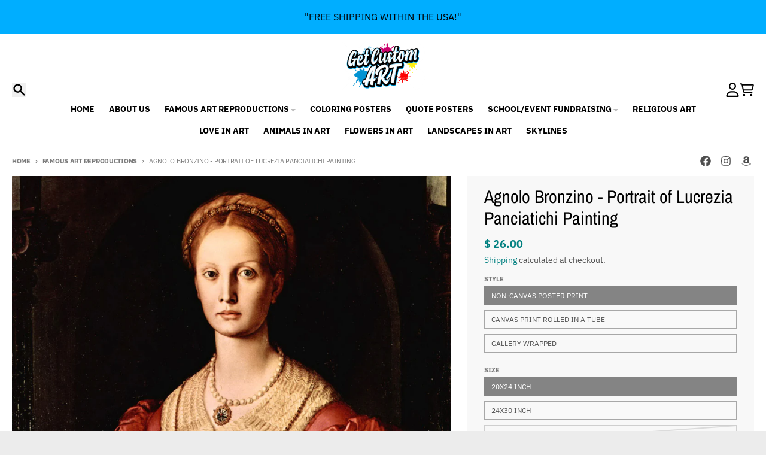

--- FILE ---
content_type: text/html; charset=utf-8
request_url: https://getcustomart.com/collections/famous-art-reproductions-3/products/agnolo-bronzino-portrait-of-lucrezia-panciatichi-painting
body_size: 47494
content:
<!doctype html>
<html class="no-js"
  lang="en"
  dir="ltr"
  
>
  <head>
    <meta charset="utf-8">
    <meta http-equiv="X-UA-Compatible" content="IE=edge">
    <meta name="viewport" content="width=device-width,initial-scale=1">
    <meta name="theme-color" content="#008080">
    <link rel="canonical" href="https://getcustomart.com/products/agnolo-bronzino-portrait-of-lucrezia-panciatichi-painting"><link rel="preconnect" href="https://fonts.shopifycdn.com" crossorigin><script async crossorigin fetchpriority="high" src="/cdn/shopifycloud/importmap-polyfill/es-modules-shim.2.4.0.js"></script>
<script type="importmap">
{
  "imports": {
    "components/cart-agreement": "//getcustomart.com/cdn/shop/t/60/assets/cart-agreement.js?v=167239857181412162501766350171",
    "components/cart-discount": "//getcustomart.com/cdn/shop/t/60/assets/cart-discount.js?v=60197003633255347831766350171",
    "components/cart-drawer": "//getcustomart.com/cdn/shop/t/60/assets/cart-drawer.js?v=164129680141917736511766350171",
    "components/cart-drawer-items": "//getcustomart.com/cdn/shop/t/60/assets/cart-drawer-items.js?v=31327834629315868941766350171",
    "components/cart-items": "//getcustomart.com/cdn/shop/t/60/assets/cart-items.js?v=141966329682371576111766350171",
    "components/cart-note": "//getcustomart.com/cdn/shop/t/60/assets/cart-note.js?v=76200490911461506611766350171",
    "components/cart-notification": "//getcustomart.com/cdn/shop/t/60/assets/cart-notification.js?v=6558809016176608711766350171",
    "components/cart-remove-button": "//getcustomart.com/cdn/shop/t/60/assets/cart-remove-button.js?v=150604536884164798081766350171",
    "components/collection-drawer": "//getcustomart.com/cdn/shop/t/60/assets/collection-drawer.js?v=69589782914113840151766350171",
    "components/collection-slider-component": "//getcustomart.com/cdn/shop/t/60/assets/collection-slider-component.js?v=56446251419052591951766350171",
    "components/collection-sort": "//getcustomart.com/cdn/shop/t/60/assets/collection-sort.js?v=174564436997220731601766350171",
    "components/disclosure-form": "//getcustomart.com/cdn/shop/t/60/assets/disclosure-form.js?v=115418443930130959701766350171",
    "components/disclosure-item": "//getcustomart.com/cdn/shop/t/60/assets/disclosure-item.js?v=132517378937107280641766350171",
    "components/disclosure-menu": "//getcustomart.com/cdn/shop/t/60/assets/disclosure-menu.js?v=79763266821677663251766350171",
    "components/filter-button": "//getcustomart.com/cdn/shop/t/60/assets/filter-button.js?v=131073634174938851481766350171",
    "components/filter-remove": "//getcustomart.com/cdn/shop/t/60/assets/filter-remove.js?v=132919914925816435871766350171",
    "components/gift-card-recipient": "//getcustomart.com/cdn/shop/t/60/assets/gift-card-recipient.js?v=72568388049983170981766350171",
    "components/header-section": "//getcustomart.com/cdn/shop/t/60/assets/header-section.js?v=12638157308396073911766350171",
    "components/header-top-section": "//getcustomart.com/cdn/shop/t/60/assets/header-top-section.js?v=176990514786159330261766350171",
    "components/looks-item": "//getcustomart.com/cdn/shop/t/60/assets/looks-item.js?v=113148507884085047671766350171",
    "components/map-object": "//getcustomart.com/cdn/shop/t/60/assets/map-object.js?v=73586935793077694291766350171",
    "components/media-slideshow": "//getcustomart.com/cdn/shop/t/60/assets/media-slideshow.js?v=69405338222088241801766350171",
    "components/modal-predictive-search": "//getcustomart.com/cdn/shop/t/60/assets/modal-predictive-search.js?v=165015635035277537091766350171",
    "components/password-modal": "//getcustomart.com/cdn/shop/t/60/assets/password-modal.js?v=78560908955236035351766350171",
    "components/pickup-availability": "//getcustomart.com/cdn/shop/t/60/assets/pickup-availability.js?v=57859520205103608471766350171",
    "components/pickup-availability-drawer": "//getcustomart.com/cdn/shop/t/60/assets/pickup-availability-drawer.js?v=4554598758359931051766350171",
    "components/popup-modal": "//getcustomart.com/cdn/shop/t/60/assets/popup-modal.js?v=42297476681901863851766350171",
    "components/predictive-search": "//getcustomart.com/cdn/shop/t/60/assets/predictive-search.js?v=111461204983780658641766350171",
    "components/product-card": "//getcustomart.com/cdn/shop/t/60/assets/product-card.js?v=175910880441109325121766350171",
    "components/product-details-modal": "//getcustomart.com/cdn/shop/t/60/assets/product-details-modal.js?v=114762301379205809131766350171",
    "components/product-form": "//getcustomart.com/cdn/shop/t/60/assets/product-form.js?v=41284858857310940651766350171",
    "components/product-model": "//getcustomart.com/cdn/shop/t/60/assets/product-model.js?v=24093562005154662591766350171",
    "components/product-recommendations": "//getcustomart.com/cdn/shop/t/60/assets/product-recommendations.js?v=21901023896461974381766350171",
    "components/promo-section": "//getcustomart.com/cdn/shop/t/60/assets/promo-section.js?v=69263269702463381351766350171",
    "components/quantity-select": "//getcustomart.com/cdn/shop/t/60/assets/quantity-select.js?v=13464306760327721431766350171",
    "components/slideshow-component": "//getcustomart.com/cdn/shop/t/60/assets/slideshow-component.js?v=102328192735069646401766350171",
    "components/swatch-radios": "//getcustomart.com/cdn/shop/t/60/assets/swatch-radios.js?v=154797058231753460161766350171",
    "components/testimonials-component": "//getcustomart.com/cdn/shop/t/60/assets/testimonials-component.js?v=135369977917461195041766350172",
    "components/variant-radios": "//getcustomart.com/cdn/shop/t/60/assets/variant-radios.js?v=149392172188973618671766350172",
    "components/variant-selects": "//getcustomart.com/cdn/shop/t/60/assets/variant-selects.js?v=87115257661414225281766350172",
    "components/video-background": "//getcustomart.com/cdn/shop/t/60/assets/video-background.js?v=56955393699333596111766350172",
    "components/video-background-object": "//getcustomart.com/cdn/shop/t/60/assets/video-background-object.js?v=184236180322673200241766350172",
    "components/video-object": "//getcustomart.com/cdn/shop/t/60/assets/video-object.js?v=108130869544465210471766350172",
    "general/customers": "//getcustomart.com/cdn/shop/t/60/assets/customers.js?v=8832344143998240901766350171",
    "general/main": "//getcustomart.com/cdn/shop/t/60/assets/main.js?v=85229773731255931641766350171",
    "helpers/customer-address": "//getcustomart.com/cdn/shop/t/60/assets/customer-address.js?v=112364926177382173411766350171",
    "helpers/shopify-common": "//getcustomart.com/cdn/shop/t/60/assets/shopify-common.js?v=19821472356051728981766350171",
    "main/modulepreload-polyfill": "//getcustomart.com/cdn/shop/t/60/assets/modulepreload-polyfill.js?v=19377221807360828741766350171",
    "vendors/focus-trap.esm": "//getcustomart.com/cdn/shop/t/60/assets/focus-trap.esm.js?v=163201744122638342011766350171",
    "vendors/index.es": "//getcustomart.com/cdn/shop/t/60/assets/index.es.js?v=105942668975288713691766350171",
    "vendors/index.esm": "//getcustomart.com/cdn/shop/t/60/assets/index.esm.js?v=113878513784045422051766350171",
    "vendors/js.cookie": "//getcustomart.com/cdn/shop/t/60/assets/js.cookie.js?v=107371116917486734681766350171",
    "vendors/splide.esm": "//getcustomart.com/cdn/shop/t/60/assets/splide.esm.js?v=78394215576478640511766350171",
    "vendors/vidim": "//getcustomart.com/cdn/shop/t/60/assets/vidim.js?v=136103658296401598581766350172"
  }
}
</script><script>
  window.theme = {
    shopUrl: 'https://getcustomart.com',
    routes: {
      root_url: '/',
      account_url: '/account',
      account_login_url: 'https://getcustomart.com/customer_authentication/redirect?locale=en&region_country=US',
      account_logout_url: '/account/logout',
      account_recover_url: '/account/recover',
      account_register_url: 'https://shopify.com/10118136/account?locale=en',
      account_addresses_url: '/account/addresses',
      collections_url: '/collections',
      all_products_collection_url: '/collections/all',
      search_url: '/search',
      cart_url: '/cart',
      cart_update_url: '/cart/update',
      cart_add_url: '/cart/add',
      cart_change_url: '/cart/change',
      cart_clear_url: '/cart/clear',
      product_recommendations_url: '/recommendations/products',
      predictive_search_url: '/search/suggest'
    },
    info: { name: 'District' },
    strings: {
      addToCart: `Add to cart`,
      preOrder: `Pre-Order`,
      soldOut: `Sold out`,
      unavailable: `Unavailable`,
      addressError: `Error looking up that address`,
      addressNoResults: `No results for that address`,
      addressQueryLimit: `You have exceeded the Google API usage limit. Consider upgrading to a <a href="https://developers.google.com/maps/premium/usage-limits">Premium Plan</a>.`,
      authError: `There was a problem authenticating your Google Maps account.`,
      unitPrice: `Unit price`,
      unitPriceSeparator: `per`,
      previous: `Previous slide`,
      next: `Next slide`,
    },
    cartStrings: {
      error: `There was an error while updating your cart. Please try again.`,
      quantityError: `You can only add [quantity] of this item to your cart.`,
      discountApplied: `Discount code applied`,
      discountRemoved: `Discount code removed`,
      discountAlreadyApplied: `Discount code is already applied`,
      discountInvalid: `Discount code is invalid or not applicable`,
      discountApplyError: `Unable to apply discount code`,
      discountRemoveError: `Unable to remove discount code`,
      discountApplyFailed: `Failed to apply discount`,
      discountRemoveFailed: `Failed to remove discount`,
    },
    accessiblityStrings: {
      giftCardRecipientExpanded: `Gift card recipient form expanded`,
      giftCardRecipientCollapsed: `Gift card recipient form collapsed`,
    },
    settings: {
      cartType: 'drawer'
    },
    pageType: `product`,
    customer: false,
    moneyFormat: "$ {{amount}}",
    ajaxCartEnable: true,
    cartData: {"note":null,"attributes":{},"original_total_price":0,"total_price":0,"total_discount":0,"total_weight":0.0,"item_count":0,"items":[],"requires_shipping":false,"currency":"USD","items_subtotal_price":0,"cart_level_discount_applications":[],"checkout_charge_amount":0},
    mobileBreakpoint: 768,
    packages: [],
    market: "us",
  };
  // Publish / Subscribe
  const PUB_SUB_EVENTS = {
    cartUpdate: 'cart-update',
    quantityUpdate: 'quantity-update',
    variantChange: 'variant-change',
    cartError: 'cart-error',
    sectionRefreshed: 'section-refreshed',
  };
  const SECTION_REFRESHED_RESOURCE_TYPE = {
    product: 'product'
  }
  let subscribers = {};

  function subscribe(eventName, callback) {
    if (subscribers[eventName] === undefined) {
      subscribers[eventName] = [];
    }

    subscribers[eventName] = [...subscribers[eventName], callback];

    return function unsubscribe() {
      subscribers[eventName] = subscribers[eventName].filter((cb) => {
        return cb !== callback;
      });
    };
  }

  function publish(eventName, data) {
    if (subscribers[eventName]) {
      subscribers[eventName].forEach((callback) => {
        callback(data);
      });
    }
  }
  document.documentElement.className = document.documentElement.className.replace('no-js', 'js');
</script>


  <script src="//getcustomart.com/cdn/shop/t/60/assets/main.js?v=85229773731255931641766350171" type="module" crossorigin="anonymous"></script>
  <link rel="modulepreload" href="//getcustomart.com/cdn/shop/t/60/assets/modulepreload-polyfill.js?v=19377221807360828741766350171" crossorigin="anonymous">

<link rel="apple-touch-icon" sizes="180x180" href="//getcustomart.com/cdn/shop/files/Get_v2new_TransparentPNG.png?crop=center&height=180&v=1727121332&width=180">
      <link rel="icon" type="image/png" href="//getcustomart.com/cdn/shop/files/Get_v2new_TransparentPNG.png?crop=center&height=32&v=1727121332&width=32"><title>Agnolo Bronzino - Portrait of Lucrezia Panciatichi Painting Canvas &amp; Poster Wall Art | Get Custom Art</title><meta name="description" content="High-Quality Famous Art Reproductions Wall Art Decor: Custom Poster &amp; Canvas Prints. Trusted Company, Great Prices. Shop Now!...."><meta property="og:site_name" content="Get Custom Art">
<meta property="og:url" content="https://getcustomart.com/products/agnolo-bronzino-portrait-of-lucrezia-panciatichi-painting">
<meta property="og:title" content="Agnolo Bronzino - Portrait of Lucrezia Panciatichi Painting Canvas &amp; Poster Wall Art | Get Custom Art">
<meta property="og:type" content="product">
<meta property="og:description" content="High-Quality Famous Art Reproductions Wall Art Decor: Custom Poster &amp; Canvas Prints. Trusted Company, Great Prices. Shop Now!...."><meta property="og:image" content="http://getcustomart.com/cdn/shop/products/Angelo-Bronzino-Portrait-of-Lucrezia-Panciatichi-Painting.jpg?v=1503389030">
  <meta property="og:image:secure_url" content="https://getcustomart.com/cdn/shop/products/Angelo-Bronzino-Portrait-of-Lucrezia-Panciatichi-Painting.jpg?v=1503389030">
  <meta property="og:image:width" content="1619">
  <meta property="og:image:height" content="2048"><meta property="og:price:amount" content="26.00">
  <meta property="og:price:currency" content="USD"><meta name="twitter:card" content="summary_large_image">
<meta name="twitter:title" content="Agnolo Bronzino - Portrait of Lucrezia Panciatichi Painting Canvas &amp; Poster Wall Art | Get Custom Art">
<meta name="twitter:description" content="High-Quality Famous Art Reproductions Wall Art Decor: Custom Poster &amp; Canvas Prints. Trusted Company, Great Prices. Shop Now!....">
<script>window.performance && window.performance.mark && window.performance.mark('shopify.content_for_header.start');</script><meta name="facebook-domain-verification" content="0s1kv2xf941oaxzqw2i0ra7gnpzkoe">
<meta name="google-site-verification" content="1HMDZP5P93pEbaKkylIYkIcXetz608z3IoF75UV5WWk">
<meta id="shopify-digital-wallet" name="shopify-digital-wallet" content="/10118136/digital_wallets/dialog">
<meta name="shopify-checkout-api-token" content="986fd8508e50ec6d42440977b64509fc">
<link rel="alternate" type="application/json+oembed" href="https://getcustomart.com/products/agnolo-bronzino-portrait-of-lucrezia-panciatichi-painting.oembed">
<script async="async" src="/checkouts/internal/preloads.js?locale=en-US"></script>
<link rel="preconnect" href="https://shop.app" crossorigin="anonymous">
<script async="async" src="https://shop.app/checkouts/internal/preloads.js?locale=en-US&shop_id=10118136" crossorigin="anonymous"></script>
<script id="shopify-features" type="application/json">{"accessToken":"986fd8508e50ec6d42440977b64509fc","betas":["rich-media-storefront-analytics"],"domain":"getcustomart.com","predictiveSearch":true,"shopId":10118136,"locale":"en"}</script>
<script>var Shopify = Shopify || {};
Shopify.shop = "wall-art-ninjas.myshopify.com";
Shopify.locale = "en";
Shopify.currency = {"active":"USD","rate":"1.0"};
Shopify.country = "US";
Shopify.theme = {"name":"Updated copy of District_Theme","id":128557940816,"schema_name":"District","schema_version":"7.1.1","theme_store_id":735,"role":"main"};
Shopify.theme.handle = "null";
Shopify.theme.style = {"id":null,"handle":null};
Shopify.cdnHost = "getcustomart.com/cdn";
Shopify.routes = Shopify.routes || {};
Shopify.routes.root = "/";</script>
<script type="module">!function(o){(o.Shopify=o.Shopify||{}).modules=!0}(window);</script>
<script>!function(o){function n(){var o=[];function n(){o.push(Array.prototype.slice.apply(arguments))}return n.q=o,n}var t=o.Shopify=o.Shopify||{};t.loadFeatures=n(),t.autoloadFeatures=n()}(window);</script>
<script>
  window.ShopifyPay = window.ShopifyPay || {};
  window.ShopifyPay.apiHost = "shop.app\/pay";
  window.ShopifyPay.redirectState = null;
</script>
<script id="shop-js-analytics" type="application/json">{"pageType":"product"}</script>
<script defer="defer" async type="module" src="//getcustomart.com/cdn/shopifycloud/shop-js/modules/v2/client.init-shop-cart-sync_WVOgQShq.en.esm.js"></script>
<script defer="defer" async type="module" src="//getcustomart.com/cdn/shopifycloud/shop-js/modules/v2/chunk.common_C_13GLB1.esm.js"></script>
<script defer="defer" async type="module" src="//getcustomart.com/cdn/shopifycloud/shop-js/modules/v2/chunk.modal_CLfMGd0m.esm.js"></script>
<script type="module">
  await import("//getcustomart.com/cdn/shopifycloud/shop-js/modules/v2/client.init-shop-cart-sync_WVOgQShq.en.esm.js");
await import("//getcustomart.com/cdn/shopifycloud/shop-js/modules/v2/chunk.common_C_13GLB1.esm.js");
await import("//getcustomart.com/cdn/shopifycloud/shop-js/modules/v2/chunk.modal_CLfMGd0m.esm.js");

  window.Shopify.SignInWithShop?.initShopCartSync?.({"fedCMEnabled":true,"windoidEnabled":true});

</script>
<script>
  window.Shopify = window.Shopify || {};
  if (!window.Shopify.featureAssets) window.Shopify.featureAssets = {};
  window.Shopify.featureAssets['shop-js'] = {"shop-cart-sync":["modules/v2/client.shop-cart-sync_DuR37GeY.en.esm.js","modules/v2/chunk.common_C_13GLB1.esm.js","modules/v2/chunk.modal_CLfMGd0m.esm.js"],"init-fed-cm":["modules/v2/client.init-fed-cm_BucUoe6W.en.esm.js","modules/v2/chunk.common_C_13GLB1.esm.js","modules/v2/chunk.modal_CLfMGd0m.esm.js"],"shop-toast-manager":["modules/v2/client.shop-toast-manager_B0JfrpKj.en.esm.js","modules/v2/chunk.common_C_13GLB1.esm.js","modules/v2/chunk.modal_CLfMGd0m.esm.js"],"init-shop-cart-sync":["modules/v2/client.init-shop-cart-sync_WVOgQShq.en.esm.js","modules/v2/chunk.common_C_13GLB1.esm.js","modules/v2/chunk.modal_CLfMGd0m.esm.js"],"shop-button":["modules/v2/client.shop-button_B_U3bv27.en.esm.js","modules/v2/chunk.common_C_13GLB1.esm.js","modules/v2/chunk.modal_CLfMGd0m.esm.js"],"init-windoid":["modules/v2/client.init-windoid_DuP9q_di.en.esm.js","modules/v2/chunk.common_C_13GLB1.esm.js","modules/v2/chunk.modal_CLfMGd0m.esm.js"],"shop-cash-offers":["modules/v2/client.shop-cash-offers_BmULhtno.en.esm.js","modules/v2/chunk.common_C_13GLB1.esm.js","modules/v2/chunk.modal_CLfMGd0m.esm.js"],"pay-button":["modules/v2/client.pay-button_CrPSEbOK.en.esm.js","modules/v2/chunk.common_C_13GLB1.esm.js","modules/v2/chunk.modal_CLfMGd0m.esm.js"],"init-customer-accounts":["modules/v2/client.init-customer-accounts_jNk9cPYQ.en.esm.js","modules/v2/client.shop-login-button_DJ5ldayH.en.esm.js","modules/v2/chunk.common_C_13GLB1.esm.js","modules/v2/chunk.modal_CLfMGd0m.esm.js"],"avatar":["modules/v2/client.avatar_BTnouDA3.en.esm.js"],"checkout-modal":["modules/v2/client.checkout-modal_pBPyh9w8.en.esm.js","modules/v2/chunk.common_C_13GLB1.esm.js","modules/v2/chunk.modal_CLfMGd0m.esm.js"],"init-shop-for-new-customer-accounts":["modules/v2/client.init-shop-for-new-customer-accounts_BUoCy7a5.en.esm.js","modules/v2/client.shop-login-button_DJ5ldayH.en.esm.js","modules/v2/chunk.common_C_13GLB1.esm.js","modules/v2/chunk.modal_CLfMGd0m.esm.js"],"init-customer-accounts-sign-up":["modules/v2/client.init-customer-accounts-sign-up_CnczCz9H.en.esm.js","modules/v2/client.shop-login-button_DJ5ldayH.en.esm.js","modules/v2/chunk.common_C_13GLB1.esm.js","modules/v2/chunk.modal_CLfMGd0m.esm.js"],"init-shop-email-lookup-coordinator":["modules/v2/client.init-shop-email-lookup-coordinator_CzjY5t9o.en.esm.js","modules/v2/chunk.common_C_13GLB1.esm.js","modules/v2/chunk.modal_CLfMGd0m.esm.js"],"shop-follow-button":["modules/v2/client.shop-follow-button_CsYC63q7.en.esm.js","modules/v2/chunk.common_C_13GLB1.esm.js","modules/v2/chunk.modal_CLfMGd0m.esm.js"],"shop-login-button":["modules/v2/client.shop-login-button_DJ5ldayH.en.esm.js","modules/v2/chunk.common_C_13GLB1.esm.js","modules/v2/chunk.modal_CLfMGd0m.esm.js"],"shop-login":["modules/v2/client.shop-login_B9ccPdmx.en.esm.js","modules/v2/chunk.common_C_13GLB1.esm.js","modules/v2/chunk.modal_CLfMGd0m.esm.js"],"lead-capture":["modules/v2/client.lead-capture_D0K_KgYb.en.esm.js","modules/v2/chunk.common_C_13GLB1.esm.js","modules/v2/chunk.modal_CLfMGd0m.esm.js"],"payment-terms":["modules/v2/client.payment-terms_BWmiNN46.en.esm.js","modules/v2/chunk.common_C_13GLB1.esm.js","modules/v2/chunk.modal_CLfMGd0m.esm.js"]};
</script>
<script>(function() {
  var isLoaded = false;
  function asyncLoad() {
    if (isLoaded) return;
    isLoaded = true;
    var urls = ["\/\/cdn.shopify.com\/proxy\/38dc3382b327627e1b4156788c6f4d043d368b89200f7f9ad397d21bfed981e0\/api.goaffpro.com\/loader.js?shop=wall-art-ninjas.myshopify.com\u0026sp-cache-control=cHVibGljLCBtYXgtYWdlPTkwMA"];
    for (var i = 0; i < urls.length; i++) {
      var s = document.createElement('script');
      s.type = 'text/javascript';
      s.async = true;
      s.src = urls[i];
      var x = document.getElementsByTagName('script')[0];
      x.parentNode.insertBefore(s, x);
    }
  };
  if(window.attachEvent) {
    window.attachEvent('onload', asyncLoad);
  } else {
    window.addEventListener('load', asyncLoad, false);
  }
})();</script>
<script id="__st">var __st={"a":10118136,"offset":-21600,"reqid":"91a05021-52c7-4cb1-9c3f-7b0192634983-1769605889","pageurl":"getcustomart.com\/collections\/famous-art-reproductions-3\/products\/agnolo-bronzino-portrait-of-lucrezia-panciatichi-painting","u":"4563a55ef209","p":"product","rtyp":"product","rid":8327070985};</script>
<script>window.ShopifyPaypalV4VisibilityTracking = true;</script>
<script id="captcha-bootstrap">!function(){'use strict';const t='contact',e='account',n='new_comment',o=[[t,t],['blogs',n],['comments',n],[t,'customer']],c=[[e,'customer_login'],[e,'guest_login'],[e,'recover_customer_password'],[e,'create_customer']],r=t=>t.map((([t,e])=>`form[action*='/${t}']:not([data-nocaptcha='true']) input[name='form_type'][value='${e}']`)).join(','),a=t=>()=>t?[...document.querySelectorAll(t)].map((t=>t.form)):[];function s(){const t=[...o],e=r(t);return a(e)}const i='password',u='form_key',d=['recaptcha-v3-token','g-recaptcha-response','h-captcha-response',i],f=()=>{try{return window.sessionStorage}catch{return}},m='__shopify_v',_=t=>t.elements[u];function p(t,e,n=!1){try{const o=window.sessionStorage,c=JSON.parse(o.getItem(e)),{data:r}=function(t){const{data:e,action:n}=t;return t[m]||n?{data:e,action:n}:{data:t,action:n}}(c);for(const[e,n]of Object.entries(r))t.elements[e]&&(t.elements[e].value=n);n&&o.removeItem(e)}catch(o){console.error('form repopulation failed',{error:o})}}const l='form_type',E='cptcha';function T(t){t.dataset[E]=!0}const w=window,h=w.document,L='Shopify',v='ce_forms',y='captcha';let A=!1;((t,e)=>{const n=(g='f06e6c50-85a8-45c8-87d0-21a2b65856fe',I='https://cdn.shopify.com/shopifycloud/storefront-forms-hcaptcha/ce_storefront_forms_captcha_hcaptcha.v1.5.2.iife.js',D={infoText:'Protected by hCaptcha',privacyText:'Privacy',termsText:'Terms'},(t,e,n)=>{const o=w[L][v],c=o.bindForm;if(c)return c(t,g,e,D).then(n);var r;o.q.push([[t,g,e,D],n]),r=I,A||(h.body.append(Object.assign(h.createElement('script'),{id:'captcha-provider',async:!0,src:r})),A=!0)});var g,I,D;w[L]=w[L]||{},w[L][v]=w[L][v]||{},w[L][v].q=[],w[L][y]=w[L][y]||{},w[L][y].protect=function(t,e){n(t,void 0,e),T(t)},Object.freeze(w[L][y]),function(t,e,n,w,h,L){const[v,y,A,g]=function(t,e,n){const i=e?o:[],u=t?c:[],d=[...i,...u],f=r(d),m=r(i),_=r(d.filter((([t,e])=>n.includes(e))));return[a(f),a(m),a(_),s()]}(w,h,L),I=t=>{const e=t.target;return e instanceof HTMLFormElement?e:e&&e.form},D=t=>v().includes(t);t.addEventListener('submit',(t=>{const e=I(t);if(!e)return;const n=D(e)&&!e.dataset.hcaptchaBound&&!e.dataset.recaptchaBound,o=_(e),c=g().includes(e)&&(!o||!o.value);(n||c)&&t.preventDefault(),c&&!n&&(function(t){try{if(!f())return;!function(t){const e=f();if(!e)return;const n=_(t);if(!n)return;const o=n.value;o&&e.removeItem(o)}(t);const e=Array.from(Array(32),(()=>Math.random().toString(36)[2])).join('');!function(t,e){_(t)||t.append(Object.assign(document.createElement('input'),{type:'hidden',name:u})),t.elements[u].value=e}(t,e),function(t,e){const n=f();if(!n)return;const o=[...t.querySelectorAll(`input[type='${i}']`)].map((({name:t})=>t)),c=[...d,...o],r={};for(const[a,s]of new FormData(t).entries())c.includes(a)||(r[a]=s);n.setItem(e,JSON.stringify({[m]:1,action:t.action,data:r}))}(t,e)}catch(e){console.error('failed to persist form',e)}}(e),e.submit())}));const S=(t,e)=>{t&&!t.dataset[E]&&(n(t,e.some((e=>e===t))),T(t))};for(const o of['focusin','change'])t.addEventListener(o,(t=>{const e=I(t);D(e)&&S(e,y())}));const B=e.get('form_key'),M=e.get(l),P=B&&M;t.addEventListener('DOMContentLoaded',(()=>{const t=y();if(P)for(const e of t)e.elements[l].value===M&&p(e,B);[...new Set([...A(),...v().filter((t=>'true'===t.dataset.shopifyCaptcha))])].forEach((e=>S(e,t)))}))}(h,new URLSearchParams(w.location.search),n,t,e,['guest_login'])})(!0,!0)}();</script>
<script integrity="sha256-4kQ18oKyAcykRKYeNunJcIwy7WH5gtpwJnB7kiuLZ1E=" data-source-attribution="shopify.loadfeatures" defer="defer" src="//getcustomart.com/cdn/shopifycloud/storefront/assets/storefront/load_feature-a0a9edcb.js" crossorigin="anonymous"></script>
<script crossorigin="anonymous" defer="defer" src="//getcustomart.com/cdn/shopifycloud/storefront/assets/shopify_pay/storefront-65b4c6d7.js?v=20250812"></script>
<script data-source-attribution="shopify.dynamic_checkout.dynamic.init">var Shopify=Shopify||{};Shopify.PaymentButton=Shopify.PaymentButton||{isStorefrontPortableWallets:!0,init:function(){window.Shopify.PaymentButton.init=function(){};var t=document.createElement("script");t.src="https://getcustomart.com/cdn/shopifycloud/portable-wallets/latest/portable-wallets.en.js",t.type="module",document.head.appendChild(t)}};
</script>
<script data-source-attribution="shopify.dynamic_checkout.buyer_consent">
  function portableWalletsHideBuyerConsent(e){var t=document.getElementById("shopify-buyer-consent"),n=document.getElementById("shopify-subscription-policy-button");t&&n&&(t.classList.add("hidden"),t.setAttribute("aria-hidden","true"),n.removeEventListener("click",e))}function portableWalletsShowBuyerConsent(e){var t=document.getElementById("shopify-buyer-consent"),n=document.getElementById("shopify-subscription-policy-button");t&&n&&(t.classList.remove("hidden"),t.removeAttribute("aria-hidden"),n.addEventListener("click",e))}window.Shopify?.PaymentButton&&(window.Shopify.PaymentButton.hideBuyerConsent=portableWalletsHideBuyerConsent,window.Shopify.PaymentButton.showBuyerConsent=portableWalletsShowBuyerConsent);
</script>
<script>
  function portableWalletsCleanup(e){e&&e.src&&console.error("Failed to load portable wallets script "+e.src);var t=document.querySelectorAll("shopify-accelerated-checkout .shopify-payment-button__skeleton, shopify-accelerated-checkout-cart .wallet-cart-button__skeleton"),e=document.getElementById("shopify-buyer-consent");for(let e=0;e<t.length;e++)t[e].remove();e&&e.remove()}function portableWalletsNotLoadedAsModule(e){e instanceof ErrorEvent&&"string"==typeof e.message&&e.message.includes("import.meta")&&"string"==typeof e.filename&&e.filename.includes("portable-wallets")&&(window.removeEventListener("error",portableWalletsNotLoadedAsModule),window.Shopify.PaymentButton.failedToLoad=e,"loading"===document.readyState?document.addEventListener("DOMContentLoaded",window.Shopify.PaymentButton.init):window.Shopify.PaymentButton.init())}window.addEventListener("error",portableWalletsNotLoadedAsModule);
</script>

<script type="module" src="https://getcustomart.com/cdn/shopifycloud/portable-wallets/latest/portable-wallets.en.js" onError="portableWalletsCleanup(this)" crossorigin="anonymous"></script>
<script nomodule>
  document.addEventListener("DOMContentLoaded", portableWalletsCleanup);
</script>

<link id="shopify-accelerated-checkout-styles" rel="stylesheet" media="screen" href="https://getcustomart.com/cdn/shopifycloud/portable-wallets/latest/accelerated-checkout-backwards-compat.css" crossorigin="anonymous">
<style id="shopify-accelerated-checkout-cart">
        #shopify-buyer-consent {
  margin-top: 1em;
  display: inline-block;
  width: 100%;
}

#shopify-buyer-consent.hidden {
  display: none;
}

#shopify-subscription-policy-button {
  background: none;
  border: none;
  padding: 0;
  text-decoration: underline;
  font-size: inherit;
  cursor: pointer;
}

#shopify-subscription-policy-button::before {
  box-shadow: none;
}

      </style>

<script>window.performance && window.performance.mark && window.performance.mark('shopify.content_for_header.end');</script>
<style data-shopify>
@font-face {
  font-family: "IBM Plex Sans";
  font-weight: 400;
  font-style: normal;
  font-display: swap;
  src: url("//getcustomart.com/cdn/fonts/ibm_plex_sans/ibmplexsans_n4.4633946c9236bd5cc5d0394ad07b807eb7ca1b32.woff2") format("woff2"),
       url("//getcustomart.com/cdn/fonts/ibm_plex_sans/ibmplexsans_n4.6c6923eb6151e62a09e8a1ff83eaa1ce2a563a30.woff") format("woff");
}
@font-face {
  font-family: "IBM Plex Sans";
  font-weight: 700;
  font-style: normal;
  font-display: swap;
  src: url("//getcustomart.com/cdn/fonts/ibm_plex_sans/ibmplexsans_n7.a8d2465074d254d8c167d5599b02fc2f97912fc9.woff2") format("woff2"),
       url("//getcustomart.com/cdn/fonts/ibm_plex_sans/ibmplexsans_n7.75e7a78a86c7afd1eb5becd99b7802136f0ed528.woff") format("woff");
}
@font-face {
  font-family: "IBM Plex Sans";
  font-weight: 400;
  font-style: italic;
  font-display: swap;
  src: url("//getcustomart.com/cdn/fonts/ibm_plex_sans/ibmplexsans_i4.ef77720fc4c9ae616083d1ac737f976e4c15f75b.woff2") format("woff2"),
       url("//getcustomart.com/cdn/fonts/ibm_plex_sans/ibmplexsans_i4.76cc8914ac99481bd93e34f8998da7b57a578a71.woff") format("woff");
}
@font-face {
  font-family: "IBM Plex Sans";
  font-weight: 700;
  font-style: italic;
  font-display: swap;
  src: url("//getcustomart.com/cdn/fonts/ibm_plex_sans/ibmplexsans_i7.25100a51254494cece6de9741984bfb7fb22bafb.woff2") format("woff2"),
       url("//getcustomart.com/cdn/fonts/ibm_plex_sans/ibmplexsans_i7.7da61352825d18bb0287d7bc79067d47efc4fdda.woff") format("woff");
}
@font-face {
  font-family: "Archivo Narrow";
  font-weight: 400;
  font-style: normal;
  font-display: swap;
  src: url("//getcustomart.com/cdn/fonts/archivo_narrow/archivonarrow_n4.5c3bab850a22055c235cf940f895d873a8689d70.woff2") format("woff2"),
       url("//getcustomart.com/cdn/fonts/archivo_narrow/archivonarrow_n4.ea12dd22d3319d164475c1d047ae8f973041a9ff.woff") format("woff");
}
@font-face {
  font-family: "Archivo Narrow";
  font-weight: 700;
  font-style: normal;
  font-display: swap;
  src: url("//getcustomart.com/cdn/fonts/archivo_narrow/archivonarrow_n7.c049bee49aa92b4cfee86dd4e79c9194b8519e2b.woff2") format("woff2"),
       url("//getcustomart.com/cdn/fonts/archivo_narrow/archivonarrow_n7.89eabe3e1f3044c02b965aa5ad3e57c9e898709d.woff") format("woff");
}
@font-face {
  font-family: "IBM Plex Sans";
  font-weight: 400;
  font-style: normal;
  font-display: swap;
  src: url("//getcustomart.com/cdn/fonts/ibm_plex_sans/ibmplexsans_n4.4633946c9236bd5cc5d0394ad07b807eb7ca1b32.woff2") format("woff2"),
       url("//getcustomart.com/cdn/fonts/ibm_plex_sans/ibmplexsans_n4.6c6923eb6151e62a09e8a1ff83eaa1ce2a563a30.woff") format("woff");
}
@font-face {
  font-family: "IBM Plex Sans";
  font-weight: 700;
  font-style: normal;
  font-display: swap;
  src: url("//getcustomart.com/cdn/fonts/ibm_plex_sans/ibmplexsans_n7.a8d2465074d254d8c167d5599b02fc2f97912fc9.woff2") format("woff2"),
       url("//getcustomart.com/cdn/fonts/ibm_plex_sans/ibmplexsans_n7.75e7a78a86c7afd1eb5becd99b7802136f0ed528.woff") format("woff");
}
:root {
    --base-font-size: 16px;
    --body-font-family: "IBM Plex Sans", sans-serif;
    --heading-font-family: "Archivo Narrow", sans-serif;
    --navigation-font-family: "IBM Plex Sans", sans-serif;
    --body-style: normal;
    --body-weight: 400;
    --body-weight-bolder: 700;
    --heading-style: normal;
    --heading-weight: 400;
    --heading-weight-bolder: 700;
    --heading-capitalize: none;
    --navigation-style: normal;
    --navigation-weight: 400;
    --navigation-weight-bolder: 700;--primary-text-color: #4f4f4f;
    --primary-title-color: #000000;
    --primary-accent-color: #008080;
    --primary-accent-color-80: rgba(0, 128, 128, 0.8);
    --primary-accent-text-color: #ffffff;
    --primary-background-color: #ffffff;
    --primary-background-color-75: rgba(255, 255, 255, 0.8);
    --primary-secondary-background-color: #f8f8f8;
    --primary-secondary-background-color-50: #fcfcfc;
    --primary-section-border-color: #ededed;
    --primary-text-color-05: #f6f6f6;
    --primary-text-color-10: #ededed;
    --primary-text-color-20: #dcdcdc;
    --primary-text-color-30: #cacaca;
    --primary-text-color-40: #b9b9b9;
    --primary-text-color-50: #a7a7a7;
    --primary-text-color-60: #959595;
    --primary-text-color-70: #848484;
    --primary-text-color-80: #727272;
    --primary-text-color-90: #616161;
    --section-text-color: #4f4f4f;
    --section-text-color-75: rgba(79, 79, 79, 0.75);
    --section-text-color-50: rgba(79, 79, 79, 0.5);
    --section-title-color: #000000;
    --section-accent-color: #008080;
    --section-accent-text-color: #ffffff;
    --section-accent-hover-color: #006667;
    --section-overlay-color: transparent;
    --section-overlay-hover-color: transparent;
    --section-background-color: #ffffff; 
    --section-primary-border-color: #4f4f4f;
    --modal-background-color: #000000;--max-width-screen: 1280px;
    --max-width-header: 1280px;
    --spacing-section: 4rem;
    --spacing-section-half: 2rem;
    --spacing-rail: 1.25rem;
    --text-align-section: center;--swiper-theme-color: #008080;
    --duration-default: 200ms;
    --tw-ring-inset: ;
    --tw-blur: ;
    --tw-brightness: ;
    --tw-contrast: ;
    --tw-grayscale: ;
    --tw-hue-rotate: ;
    --tw-invert: ;
    --tw-saturate: ;
    --tw-sepia: ;
    --tw-drop-shadow: ;
    --tw-filter: var(--tw-blur) var(--tw-brightness) var(--tw-contrast) var(--tw-grayscale) var(--tw-hue-rotate) var(--tw-invert) var(--tw-saturate) var(--tw-sepia) var(--tw-drop-shadow);

    --shopify-accelerated-checkout-button-block-size: 46px;
    --shopify-accelerated-checkout-inline-alignment: end;
  }
</style>


  <link href="//getcustomart.com/cdn/shop/t/60/assets/main-style.css?v=134705298911258947541766350171" rel="stylesheet" type="text/css" media="all" />


<link rel="preload" as="font" href="//getcustomart.com/cdn/fonts/ibm_plex_sans/ibmplexsans_n4.4633946c9236bd5cc5d0394ad07b807eb7ca1b32.woff2" type="font/woff2" crossorigin><link rel="preload" as="font" href="//getcustomart.com/cdn/fonts/archivo_narrow/archivonarrow_n4.5c3bab850a22055c235cf940f895d873a8689d70.woff2" type="font/woff2" crossorigin><link rel="preload" as="font" href="//getcustomart.com/cdn/fonts/ibm_plex_sans/ibmplexsans_n4.4633946c9236bd5cc5d0394ad07b807eb7ca1b32.woff2" type="font/woff2" crossorigin>
  <!-- BEGIN app block: shopify://apps/avada-seo-suite/blocks/avada-seo/15507c6e-1aa3-45d3-b698-7e175e033440 --><script>
  window.AVADA_SEO_ENABLED = true;
</script><!-- BEGIN app snippet: avada-broken-link-manager --><!-- END app snippet --><!-- BEGIN app snippet: avada-seo-site --><!-- END app snippet --><!-- BEGIN app snippet: avada-robot-onpage --><!-- Avada SEO Robot Onpage -->












<!-- END app snippet --><!-- BEGIN app snippet: avada-frequently-asked-questions -->







<!-- END app snippet --><!-- BEGIN app snippet: avada-custom-css --> <!-- BEGIN Avada SEO custom CSS END -->


<!-- END Avada SEO custom CSS END -->
<!-- END app snippet --><!-- BEGIN app snippet: avada-seo-preload --><script>
  const ignore = ["\/cart","\/account"];
  window.FPConfig = {
      delay: 0,
      ignoreKeywords: ignore || ['/cart', '/account/login', '/account/logout', '/account'],
      maxRPS: 3,
      hoverDelay: 50
  };
</script>

<script src="https://cdn.shopify.com/extensions/019c03a5-fbd0-7c0b-8eec-cf456f8ab875/avada-seo-suite-224/assets/flying-pages.js" defer="defer"></script>


<!-- END app snippet --><!-- BEGIN app snippet: avada-loading --><style>
  @keyframes avada-rotate {
    0% { transform: rotate(0); }
    100% { transform: rotate(360deg); }
  }

  @keyframes avada-fade-out {
    0% { opacity: 1; visibility: visible; }
    100% { opacity: 0; visibility: hidden; }
  }

  .Avada-LoadingScreen {
    display: none;
    width: 100%;
    height: 100vh;
    top: 0;
    position: fixed;
    z-index: 9999;
    display: flex;
    align-items: center;
    justify-content: center;
  
    background-image: url();
    background-position: center;
    background-size: cover;
    background-repeat: no-repeat;
  
  }

  .Avada-LoadingScreen svg {
    animation: avada-rotate 1s linear infinite;
    width: px;
    height: px;
  }
</style>
<script>
  const themeId = Shopify.theme.id;
  const loadingSettingsValue = null;
  const loadingType = loadingSettingsValue?.loadingType;
  function renderLoading() {
    new MutationObserver((mutations, observer) => {
      if (document.body) {
        observer.disconnect();
        const loadingDiv = document.createElement('div');
        loadingDiv.className = 'Avada-LoadingScreen';
        if(loadingType === 'custom_logo' || loadingType === 'favicon_logo') {
          const srcLoadingImage = loadingSettingsValue?.customLogoThemeIds[themeId] || '';
          if(srcLoadingImage) {
            loadingDiv.innerHTML = `
            <img alt="Avada logo"  height="600px" loading="eager" fetchpriority="high"
              src="${srcLoadingImage}&width=600"
              width="600px" />
              `
          }
        }
        if(loadingType === 'circle') {
          loadingDiv.innerHTML = `
        <svg viewBox="0 0 40 40" fill="none" xmlns="http://www.w3.org/2000/svg">
          <path d="M20 3.75C11.0254 3.75 3.75 11.0254 3.75 20C3.75 21.0355 2.91053 21.875 1.875 21.875C0.839475 21.875 0 21.0355 0 20C0 8.9543 8.9543 0 20 0C31.0457 0 40 8.9543 40 20C40 31.0457 31.0457 40 20 40C18.9645 40 18.125 39.1605 18.125 38.125C18.125 37.0895 18.9645 36.25 20 36.25C28.9748 36.25 36.25 28.9748 36.25 20C36.25 11.0254 28.9748 3.75 20 3.75Z" fill=""/>
        </svg>
      `;
        }

        document.body.insertBefore(loadingDiv, document.body.firstChild || null);
        const e = '';
        const t = '';
        const o = 'first' === t;
        const a = sessionStorage.getItem('isShowLoadingAvada');
        const n = document.querySelector('.Avada-LoadingScreen');
        if (a && o) return (n.style.display = 'none');
        n.style.display = 'flex';
        const i = document.body;
        i.style.overflow = 'hidden';
        const l = () => {
          i.style.overflow = 'auto';
          n.style.animation = 'avada-fade-out 1s ease-out forwards';
          setTimeout(() => {
            n.style.display = 'none';
          }, 1000);
        };
        if ((o && !a && sessionStorage.setItem('isShowLoadingAvada', true), 'duration_auto' === e)) {
          window.onload = function() {
            l();
          };
          return;
        }
        setTimeout(() => {
          l();
        }, 1000 * e);
      }
    }).observe(document.documentElement, { childList: true, subtree: true });
  };
  function isNullish(value) {
    return value === null || value === undefined;
  }
  const themeIds = '';
  const themeIdsArray = themeIds ? themeIds.split(',') : [];

  if(!isNullish(themeIds) && themeIdsArray.includes(themeId.toString()) && loadingSettingsValue?.enabled) {
    renderLoading();
  }

  if(isNullish(loadingSettingsValue?.themeIds) && loadingSettingsValue?.enabled) {
    renderLoading();
  }
</script>
<!-- END app snippet --><!-- BEGIN app snippet: avada-seo-social-post --><!-- END app snippet -->
<!-- END app block --><!-- BEGIN app block: shopify://apps/judge-me-reviews/blocks/judgeme_core/61ccd3b1-a9f2-4160-9fe9-4fec8413e5d8 --><!-- Start of Judge.me Core -->






<link rel="dns-prefetch" href="https://cdnwidget.judge.me">
<link rel="dns-prefetch" href="https://cdn.judge.me">
<link rel="dns-prefetch" href="https://cdn1.judge.me">
<link rel="dns-prefetch" href="https://api.judge.me">

<script data-cfasync='false' class='jdgm-settings-script'>window.jdgmSettings={"pagination":5,"disable_web_reviews":false,"badge_no_review_text":"No reviews","badge_n_reviews_text":"{{ n }} review/reviews","hide_badge_preview_if_no_reviews":true,"badge_hide_text":false,"enforce_center_preview_badge":false,"widget_title":"Customer Reviews","widget_open_form_text":"Write a review","widget_close_form_text":"Cancel review","widget_refresh_page_text":"Refresh page","widget_summary_text":"Based on {{ number_of_reviews }} review/reviews","widget_no_review_text":"Be the first to write a review","widget_name_field_text":"Display name","widget_verified_name_field_text":"Verified Name (public)","widget_name_placeholder_text":"Display name","widget_required_field_error_text":"This field is required.","widget_email_field_text":"Email address","widget_verified_email_field_text":"Verified Email (private, can not be edited)","widget_email_placeholder_text":"Your email address","widget_email_field_error_text":"Please enter a valid email address.","widget_rating_field_text":"Rating","widget_review_title_field_text":"Review Title","widget_review_title_placeholder_text":"Give your review a title","widget_review_body_field_text":"Review content","widget_review_body_placeholder_text":"Start writing here...","widget_pictures_field_text":"Picture/Video (optional)","widget_submit_review_text":"Submit Review","widget_submit_verified_review_text":"Submit Verified Review","widget_submit_success_msg_with_auto_publish":"Thank you! Please refresh the page in a few moments to see your review. You can remove or edit your review by logging into \u003ca href='https://judge.me/login' target='_blank' rel='nofollow noopener'\u003eJudge.me\u003c/a\u003e","widget_submit_success_msg_no_auto_publish":"Thank you! Your review will be published as soon as it is approved by the shop admin. You can remove or edit your review by logging into \u003ca href='https://judge.me/login' target='_blank' rel='nofollow noopener'\u003eJudge.me\u003c/a\u003e","widget_show_default_reviews_out_of_total_text":"Showing {{ n_reviews_shown }} out of {{ n_reviews }} reviews.","widget_show_all_link_text":"Show all","widget_show_less_link_text":"Show less","widget_author_said_text":"{{ reviewer_name }} said:","widget_days_text":"{{ n }} days ago","widget_weeks_text":"{{ n }} week/weeks ago","widget_months_text":"{{ n }} month/months ago","widget_years_text":"{{ n }} year/years ago","widget_yesterday_text":"Yesterday","widget_today_text":"Today","widget_replied_text":"\u003e\u003e {{ shop_name }} replied:","widget_read_more_text":"Read more","widget_reviewer_name_as_initial":"","widget_rating_filter_color":"#fbcd0a","widget_rating_filter_see_all_text":"See all reviews","widget_sorting_most_recent_text":"Most Recent","widget_sorting_highest_rating_text":"Highest Rating","widget_sorting_lowest_rating_text":"Lowest Rating","widget_sorting_with_pictures_text":"Only Pictures","widget_sorting_most_helpful_text":"Most Helpful","widget_open_question_form_text":"Ask a question","widget_reviews_subtab_text":"Reviews","widget_questions_subtab_text":"Questions","widget_question_label_text":"Question","widget_answer_label_text":"Answer","widget_question_placeholder_text":"Write your question here","widget_submit_question_text":"Submit Question","widget_question_submit_success_text":"Thank you for your question! We will notify you once it gets answered.","verified_badge_text":"Verified","verified_badge_bg_color":"","verified_badge_text_color":"","verified_badge_placement":"left-of-reviewer-name","widget_review_max_height":"","widget_hide_border":false,"widget_social_share":false,"widget_thumb":false,"widget_review_location_show":false,"widget_location_format":"","all_reviews_include_out_of_store_products":true,"all_reviews_out_of_store_text":"(out of store)","all_reviews_pagination":100,"all_reviews_product_name_prefix_text":"about","enable_review_pictures":true,"enable_question_anwser":false,"widget_theme":"default","review_date_format":"mm/dd/yyyy","default_sort_method":"most-recent","widget_product_reviews_subtab_text":"Product Reviews","widget_shop_reviews_subtab_text":"Shop Reviews","widget_other_products_reviews_text":"Reviews for other products","widget_store_reviews_subtab_text":"Store reviews","widget_no_store_reviews_text":"This store hasn't received any reviews yet","widget_web_restriction_product_reviews_text":"This product hasn't received any reviews yet","widget_no_items_text":"No items found","widget_show_more_text":"Show more","widget_write_a_store_review_text":"Write a Store Review","widget_other_languages_heading":"Reviews in Other Languages","widget_translate_review_text":"Translate review to {{ language }}","widget_translating_review_text":"Translating...","widget_show_original_translation_text":"Show original ({{ language }})","widget_translate_review_failed_text":"Review couldn't be translated.","widget_translate_review_retry_text":"Retry","widget_translate_review_try_again_later_text":"Try again later","show_product_url_for_grouped_product":false,"widget_sorting_pictures_first_text":"Pictures First","show_pictures_on_all_rev_page_mobile":false,"show_pictures_on_all_rev_page_desktop":false,"floating_tab_hide_mobile_install_preference":false,"floating_tab_button_name":"★ Reviews","floating_tab_title":"Let customers speak for us","floating_tab_button_color":"","floating_tab_button_background_color":"","floating_tab_url":"","floating_tab_url_enabled":false,"floating_tab_tab_style":"text","all_reviews_text_badge_text":"Customers rate us {{ shop.metafields.judgeme.all_reviews_rating | round: 1 }}/5 based on {{ shop.metafields.judgeme.all_reviews_count }} reviews.","all_reviews_text_badge_text_branded_style":"{{ shop.metafields.judgeme.all_reviews_rating | round: 1 }} out of 5 stars based on {{ shop.metafields.judgeme.all_reviews_count }} reviews","is_all_reviews_text_badge_a_link":false,"show_stars_for_all_reviews_text_badge":false,"all_reviews_text_badge_url":"","all_reviews_text_style":"branded","all_reviews_text_color_style":"judgeme_brand_color","all_reviews_text_color":"#108474","all_reviews_text_show_jm_brand":false,"featured_carousel_show_header":true,"featured_carousel_title":"Let customers speak for us","testimonials_carousel_title":"Customers are saying","videos_carousel_title":"Real customer stories","cards_carousel_title":"Customers are saying","featured_carousel_count_text":"from {{ n }} reviews","featured_carousel_add_link_to_all_reviews_page":false,"featured_carousel_url":"","featured_carousel_show_images":true,"featured_carousel_autoslide_interval":5,"featured_carousel_arrows_on_the_sides":false,"featured_carousel_height":250,"featured_carousel_width":80,"featured_carousel_image_size":0,"featured_carousel_image_height":250,"featured_carousel_arrow_color":"#eeeeee","verified_count_badge_style":"branded","verified_count_badge_orientation":"horizontal","verified_count_badge_color_style":"judgeme_brand_color","verified_count_badge_color":"#108474","is_verified_count_badge_a_link":false,"verified_count_badge_url":"","verified_count_badge_show_jm_brand":true,"widget_rating_preset_default":5,"widget_first_sub_tab":"product-reviews","widget_show_histogram":true,"widget_histogram_use_custom_color":false,"widget_pagination_use_custom_color":false,"widget_star_use_custom_color":false,"widget_verified_badge_use_custom_color":false,"widget_write_review_use_custom_color":false,"picture_reminder_submit_button":"Upload Pictures","enable_review_videos":true,"mute_video_by_default":false,"widget_sorting_videos_first_text":"Videos First","widget_review_pending_text":"Pending","featured_carousel_items_for_large_screen":3,"social_share_options_order":"Facebook,Twitter","remove_microdata_snippet":false,"disable_json_ld":false,"enable_json_ld_products":false,"preview_badge_show_question_text":false,"preview_badge_no_question_text":"No questions","preview_badge_n_question_text":"{{ number_of_questions }} question/questions","qa_badge_show_icon":false,"qa_badge_position":"same-row","remove_judgeme_branding":true,"widget_add_search_bar":false,"widget_search_bar_placeholder":"Search","widget_sorting_verified_only_text":"Verified only","featured_carousel_theme":"default","featured_carousel_show_rating":true,"featured_carousel_show_title":true,"featured_carousel_show_body":true,"featured_carousel_show_date":false,"featured_carousel_show_reviewer":true,"featured_carousel_show_product":false,"featured_carousel_header_background_color":"#108474","featured_carousel_header_text_color":"#ffffff","featured_carousel_name_product_separator":"reviewed","featured_carousel_full_star_background":"#108474","featured_carousel_empty_star_background":"#dadada","featured_carousel_vertical_theme_background":"#f9fafb","featured_carousel_verified_badge_enable":true,"featured_carousel_verified_badge_color":"#108474","featured_carousel_border_style":"round","featured_carousel_review_line_length_limit":3,"featured_carousel_more_reviews_button_text":"Read more reviews","featured_carousel_view_product_button_text":"View product","all_reviews_page_load_reviews_on":"scroll","all_reviews_page_load_more_text":"Load More Reviews","disable_fb_tab_reviews":false,"enable_ajax_cdn_cache":false,"widget_advanced_speed_features":5,"widget_public_name_text":"displayed publicly like","default_reviewer_name":"John Smith","default_reviewer_name_has_non_latin":true,"widget_reviewer_anonymous":"Anonymous","medals_widget_title":"Judge.me Review Medals","medals_widget_background_color":"#f9fafb","medals_widget_position":"footer_all_pages","medals_widget_border_color":"#f9fafb","medals_widget_verified_text_position":"left","medals_widget_use_monochromatic_version":false,"medals_widget_elements_color":"#108474","show_reviewer_avatar":true,"widget_invalid_yt_video_url_error_text":"Not a YouTube video URL","widget_max_length_field_error_text":"Please enter no more than {0} characters.","widget_show_country_flag":false,"widget_show_collected_via_shop_app":true,"widget_verified_by_shop_badge_style":"light","widget_verified_by_shop_text":"Verified by Shop","widget_show_photo_gallery":true,"widget_load_with_code_splitting":true,"widget_ugc_install_preference":false,"widget_ugc_title":"Made by us, Shared by you","widget_ugc_subtitle":"Tag us to see your picture featured in our page","widget_ugc_arrows_color":"#ffffff","widget_ugc_primary_button_text":"Buy Now","widget_ugc_primary_button_background_color":"#108474","widget_ugc_primary_button_text_color":"#ffffff","widget_ugc_primary_button_border_width":"0","widget_ugc_primary_button_border_style":"none","widget_ugc_primary_button_border_color":"#108474","widget_ugc_primary_button_border_radius":"25","widget_ugc_secondary_button_text":"Load More","widget_ugc_secondary_button_background_color":"#ffffff","widget_ugc_secondary_button_text_color":"#108474","widget_ugc_secondary_button_border_width":"2","widget_ugc_secondary_button_border_style":"solid","widget_ugc_secondary_button_border_color":"#108474","widget_ugc_secondary_button_border_radius":"25","widget_ugc_reviews_button_text":"View Reviews","widget_ugc_reviews_button_background_color":"#ffffff","widget_ugc_reviews_button_text_color":"#108474","widget_ugc_reviews_button_border_width":"2","widget_ugc_reviews_button_border_style":"solid","widget_ugc_reviews_button_border_color":"#108474","widget_ugc_reviews_button_border_radius":"25","widget_ugc_reviews_button_link_to":"judgeme-reviews-page","widget_ugc_show_post_date":true,"widget_ugc_max_width":"800","widget_rating_metafield_value_type":true,"widget_primary_color":"#225FE6","widget_enable_secondary_color":true,"widget_secondary_color":"#87B0F4","widget_summary_average_rating_text":"{{ average_rating }} out of 5","widget_media_grid_title":"Customer photos \u0026 videos","widget_media_grid_see_more_text":"See more","widget_round_style":false,"widget_show_product_medals":true,"widget_verified_by_judgeme_text":"Verified by Judge.me","widget_show_store_medals":true,"widget_verified_by_judgeme_text_in_store_medals":"Verified by Judge.me","widget_media_field_exceed_quantity_message":"Sorry, we can only accept {{ max_media }} for one review.","widget_media_field_exceed_limit_message":"{{ file_name }} is too large, please select a {{ media_type }} less than {{ size_limit }}MB.","widget_review_submitted_text":"Review Submitted!","widget_question_submitted_text":"Question Submitted!","widget_close_form_text_question":"Cancel","widget_write_your_answer_here_text":"Write your answer here","widget_enabled_branded_link":true,"widget_show_collected_by_judgeme":false,"widget_reviewer_name_color":"","widget_write_review_text_color":"","widget_write_review_bg_color":"","widget_collected_by_judgeme_text":"collected by Judge.me","widget_pagination_type":"standard","widget_load_more_text":"Load More","widget_load_more_color":"#108474","widget_full_review_text":"Full Review","widget_read_more_reviews_text":"Read More Reviews","widget_read_questions_text":"Read Questions","widget_questions_and_answers_text":"Questions \u0026 Answers","widget_verified_by_text":"Verified by","widget_verified_text":"Verified","widget_number_of_reviews_text":"{{ number_of_reviews }} reviews","widget_back_button_text":"Back","widget_next_button_text":"Next","widget_custom_forms_filter_button":"Filters","custom_forms_style":"horizontal","widget_show_review_information":false,"how_reviews_are_collected":"How reviews are collected?","widget_show_review_keywords":false,"widget_gdpr_statement":"How we use your data: We'll only contact you about the review you left, and only if necessary. By submitting your review, you agree to Judge.me's \u003ca href='https://judge.me/terms' target='_blank' rel='nofollow noopener'\u003eterms\u003c/a\u003e, \u003ca href='https://judge.me/privacy' target='_blank' rel='nofollow noopener'\u003eprivacy\u003c/a\u003e and \u003ca href='https://judge.me/content-policy' target='_blank' rel='nofollow noopener'\u003econtent\u003c/a\u003e policies.","widget_multilingual_sorting_enabled":false,"widget_translate_review_content_enabled":false,"widget_translate_review_content_method":"manual","popup_widget_review_selection":"automatically_with_pictures","popup_widget_round_border_style":true,"popup_widget_show_title":true,"popup_widget_show_body":true,"popup_widget_show_reviewer":false,"popup_widget_show_product":true,"popup_widget_show_pictures":true,"popup_widget_use_review_picture":true,"popup_widget_show_on_home_page":true,"popup_widget_show_on_product_page":true,"popup_widget_show_on_collection_page":true,"popup_widget_show_on_cart_page":true,"popup_widget_position":"bottom_left","popup_widget_first_review_delay":5,"popup_widget_duration":5,"popup_widget_interval":5,"popup_widget_review_count":5,"popup_widget_hide_on_mobile":true,"review_snippet_widget_round_border_style":true,"review_snippet_widget_card_color":"#FFFFFF","review_snippet_widget_slider_arrows_background_color":"#FFFFFF","review_snippet_widget_slider_arrows_color":"#000000","review_snippet_widget_star_color":"#108474","show_product_variant":false,"all_reviews_product_variant_label_text":"Variant: ","widget_show_verified_branding":false,"widget_ai_summary_title":"Customers say","widget_ai_summary_disclaimer":"AI-powered review summary based on recent customer reviews","widget_show_ai_summary":false,"widget_show_ai_summary_bg":false,"widget_show_review_title_input":true,"redirect_reviewers_invited_via_email":"external_form","request_store_review_after_product_review":false,"request_review_other_products_in_order":false,"review_form_color_scheme":"default","review_form_corner_style":"square","review_form_star_color":{},"review_form_text_color":"#333333","review_form_background_color":"#ffffff","review_form_field_background_color":"#fafafa","review_form_button_color":{},"review_form_button_text_color":"#ffffff","review_form_modal_overlay_color":"#000000","review_content_screen_title_text":"How would you rate this product?","review_content_introduction_text":"We would love it if you would share a bit about your experience.","store_review_form_title_text":"How would you rate this store?","store_review_form_introduction_text":"We would love it if you would share a bit about your experience.","show_review_guidance_text":true,"one_star_review_guidance_text":"Poor","five_star_review_guidance_text":"Great","customer_information_screen_title_text":"About you","customer_information_introduction_text":"Please tell us more about you.","custom_questions_screen_title_text":"Your experience in more detail","custom_questions_introduction_text":"Here are a few questions to help us understand more about your experience.","review_submitted_screen_title_text":"Thanks for your review!","review_submitted_screen_thank_you_text":"We are processing it and it will appear on the store soon.","review_submitted_screen_email_verification_text":"Please confirm your email by clicking the link we just sent you. This helps us keep reviews authentic.","review_submitted_request_store_review_text":"Would you like to share your experience of shopping with us?","review_submitted_review_other_products_text":"Would you like to review these products?","store_review_screen_title_text":"Would you like to share your experience of shopping with us?","store_review_introduction_text":"We value your feedback and use it to improve. Please share any thoughts or suggestions you have.","reviewer_media_screen_title_picture_text":"Share a picture","reviewer_media_introduction_picture_text":"Upload a photo to support your review.","reviewer_media_screen_title_video_text":"Share a video","reviewer_media_introduction_video_text":"Upload a video to support your review.","reviewer_media_screen_title_picture_or_video_text":"Share a picture or video","reviewer_media_introduction_picture_or_video_text":"Upload a photo or video to support your review.","reviewer_media_youtube_url_text":"Paste your Youtube URL here","advanced_settings_next_step_button_text":"Next","advanced_settings_close_review_button_text":"Close","modal_write_review_flow":false,"write_review_flow_required_text":"Required","write_review_flow_privacy_message_text":"We respect your privacy.","write_review_flow_anonymous_text":"Post review as anonymous","write_review_flow_visibility_text":"This won't be visible to other customers.","write_review_flow_multiple_selection_help_text":"Select as many as you like","write_review_flow_single_selection_help_text":"Select one option","write_review_flow_required_field_error_text":"This field is required","write_review_flow_invalid_email_error_text":"Please enter a valid email address","write_review_flow_max_length_error_text":"Max. {{ max_length }} characters.","write_review_flow_media_upload_text":"\u003cb\u003eClick to upload\u003c/b\u003e or drag and drop","write_review_flow_gdpr_statement":"We'll only contact you about your review if necessary. By submitting your review, you agree to our \u003ca href='https://judge.me/terms' target='_blank' rel='nofollow noopener'\u003eterms and conditions\u003c/a\u003e and \u003ca href='https://judge.me/privacy' target='_blank' rel='nofollow noopener'\u003eprivacy policy\u003c/a\u003e.","rating_only_reviews_enabled":false,"show_negative_reviews_help_screen":false,"new_review_flow_help_screen_rating_threshold":3,"negative_review_resolution_screen_title_text":"Tell us more","negative_review_resolution_text":"Your experience matters to us. If there were issues with your purchase, we're here to help. Feel free to reach out to us, we'd love the opportunity to make things right.","negative_review_resolution_button_text":"Contact us","negative_review_resolution_proceed_with_review_text":"Leave a review","negative_review_resolution_subject":"Issue with purchase from {{ shop_name }}.{{ order_name }}","preview_badge_collection_page_install_status":false,"widget_review_custom_css":"","preview_badge_custom_css":"","preview_badge_stars_count":"5-stars","featured_carousel_custom_css":"","floating_tab_custom_css":"","all_reviews_widget_custom_css":"","medals_widget_custom_css":"","verified_badge_custom_css":"","all_reviews_text_custom_css":"","transparency_badges_collected_via_store_invite":false,"transparency_badges_from_another_provider":false,"transparency_badges_collected_from_store_visitor":false,"transparency_badges_collected_by_verified_review_provider":false,"transparency_badges_earned_reward":false,"transparency_badges_collected_via_store_invite_text":"Review collected via store invitation","transparency_badges_from_another_provider_text":"Review collected from another provider","transparency_badges_collected_from_store_visitor_text":"Review collected from a store visitor","transparency_badges_written_in_google_text":"Review written in Google","transparency_badges_written_in_etsy_text":"Review written in Etsy","transparency_badges_written_in_shop_app_text":"Review written in Shop App","transparency_badges_earned_reward_text":"Review earned a reward for future purchase","product_review_widget_per_page":10,"widget_store_review_label_text":"Review about the store","checkout_comment_extension_title_on_product_page":"Customer Comments","checkout_comment_extension_num_latest_comment_show":5,"checkout_comment_extension_format":"name_and_timestamp","checkout_comment_customer_name":"last_initial","checkout_comment_comment_notification":true,"preview_badge_collection_page_install_preference":false,"preview_badge_home_page_install_preference":false,"preview_badge_product_page_install_preference":false,"review_widget_install_preference":"","review_carousel_install_preference":false,"floating_reviews_tab_install_preference":"none","verified_reviews_count_badge_install_preference":false,"all_reviews_text_install_preference":false,"review_widget_best_location":false,"judgeme_medals_install_preference":false,"review_widget_revamp_enabled":false,"review_widget_qna_enabled":false,"review_widget_header_theme":"minimal","review_widget_widget_title_enabled":true,"review_widget_header_text_size":"medium","review_widget_header_text_weight":"regular","review_widget_average_rating_style":"compact","review_widget_bar_chart_enabled":true,"review_widget_bar_chart_type":"numbers","review_widget_bar_chart_style":"standard","review_widget_expanded_media_gallery_enabled":false,"review_widget_reviews_section_theme":"standard","review_widget_image_style":"thumbnails","review_widget_review_image_ratio":"square","review_widget_stars_size":"medium","review_widget_verified_badge":"standard_text","review_widget_review_title_text_size":"medium","review_widget_review_text_size":"medium","review_widget_review_text_length":"medium","review_widget_number_of_columns_desktop":3,"review_widget_carousel_transition_speed":5,"review_widget_custom_questions_answers_display":"always","review_widget_button_text_color":"#FFFFFF","review_widget_text_color":"#000000","review_widget_lighter_text_color":"#7B7B7B","review_widget_corner_styling":"soft","review_widget_review_word_singular":"review","review_widget_review_word_plural":"reviews","review_widget_voting_label":"Helpful?","review_widget_shop_reply_label":"Reply from {{ shop_name }}:","review_widget_filters_title":"Filters","qna_widget_question_word_singular":"Question","qna_widget_question_word_plural":"Questions","qna_widget_answer_reply_label":"Answer from {{ answerer_name }}:","qna_content_screen_title_text":"Ask a question about this product","qna_widget_question_required_field_error_text":"Please enter your question.","qna_widget_flow_gdpr_statement":"We'll only contact you about your question if necessary. By submitting your question, you agree to our \u003ca href='https://judge.me/terms' target='_blank' rel='nofollow noopener'\u003eterms and conditions\u003c/a\u003e and \u003ca href='https://judge.me/privacy' target='_blank' rel='nofollow noopener'\u003eprivacy policy\u003c/a\u003e.","qna_widget_question_submitted_text":"Thanks for your question!","qna_widget_close_form_text_question":"Close","qna_widget_question_submit_success_text":"We’ll notify you by email when your question is answered.","all_reviews_widget_v2025_enabled":false,"all_reviews_widget_v2025_header_theme":"default","all_reviews_widget_v2025_widget_title_enabled":true,"all_reviews_widget_v2025_header_text_size":"medium","all_reviews_widget_v2025_header_text_weight":"regular","all_reviews_widget_v2025_average_rating_style":"compact","all_reviews_widget_v2025_bar_chart_enabled":true,"all_reviews_widget_v2025_bar_chart_type":"numbers","all_reviews_widget_v2025_bar_chart_style":"standard","all_reviews_widget_v2025_expanded_media_gallery_enabled":false,"all_reviews_widget_v2025_show_store_medals":true,"all_reviews_widget_v2025_show_photo_gallery":true,"all_reviews_widget_v2025_show_review_keywords":false,"all_reviews_widget_v2025_show_ai_summary":false,"all_reviews_widget_v2025_show_ai_summary_bg":false,"all_reviews_widget_v2025_add_search_bar":false,"all_reviews_widget_v2025_default_sort_method":"most-recent","all_reviews_widget_v2025_reviews_per_page":10,"all_reviews_widget_v2025_reviews_section_theme":"default","all_reviews_widget_v2025_image_style":"thumbnails","all_reviews_widget_v2025_review_image_ratio":"square","all_reviews_widget_v2025_stars_size":"medium","all_reviews_widget_v2025_verified_badge":"bold_badge","all_reviews_widget_v2025_review_title_text_size":"medium","all_reviews_widget_v2025_review_text_size":"medium","all_reviews_widget_v2025_review_text_length":"medium","all_reviews_widget_v2025_number_of_columns_desktop":3,"all_reviews_widget_v2025_carousel_transition_speed":5,"all_reviews_widget_v2025_custom_questions_answers_display":"always","all_reviews_widget_v2025_show_product_variant":false,"all_reviews_widget_v2025_show_reviewer_avatar":true,"all_reviews_widget_v2025_reviewer_name_as_initial":"","all_reviews_widget_v2025_review_location_show":false,"all_reviews_widget_v2025_location_format":"","all_reviews_widget_v2025_show_country_flag":false,"all_reviews_widget_v2025_verified_by_shop_badge_style":"light","all_reviews_widget_v2025_social_share":false,"all_reviews_widget_v2025_social_share_options_order":"Facebook,Twitter,LinkedIn,Pinterest","all_reviews_widget_v2025_pagination_type":"standard","all_reviews_widget_v2025_button_text_color":"#FFFFFF","all_reviews_widget_v2025_text_color":"#000000","all_reviews_widget_v2025_lighter_text_color":"#7B7B7B","all_reviews_widget_v2025_corner_styling":"soft","all_reviews_widget_v2025_title":"Customer reviews","all_reviews_widget_v2025_ai_summary_title":"Customers say about this store","all_reviews_widget_v2025_no_review_text":"Be the first to write a review","platform":"shopify","branding_url":"https://app.judge.me/reviews","branding_text":"Powered by Judge.me","locale":"en","reply_name":"Get Custom Art","widget_version":"3.0","footer":true,"autopublish":true,"review_dates":true,"enable_custom_form":false,"shop_locale":"en","enable_multi_locales_translations":false,"show_review_title_input":true,"review_verification_email_status":"always","can_be_branded":false,"reply_name_text":"Get Custom Art"};</script> <style class='jdgm-settings-style'>.jdgm-xx{left:0}:root{--jdgm-primary-color: #225FE6;--jdgm-secondary-color: #87B0F4;--jdgm-star-color: #225FE6;--jdgm-write-review-text-color: white;--jdgm-write-review-bg-color: #225FE6;--jdgm-paginate-color: #225FE6;--jdgm-border-radius: 0;--jdgm-reviewer-name-color: #225FE6}.jdgm-histogram__bar-content{background-color:#225FE6}.jdgm-rev[data-verified-buyer=true] .jdgm-rev__icon.jdgm-rev__icon:after,.jdgm-rev__buyer-badge.jdgm-rev__buyer-badge{color:white;background-color:#225FE6}.jdgm-review-widget--small .jdgm-gallery.jdgm-gallery .jdgm-gallery__thumbnail-link:nth-child(8) .jdgm-gallery__thumbnail-wrapper.jdgm-gallery__thumbnail-wrapper:before{content:"See more"}@media only screen and (min-width: 768px){.jdgm-gallery.jdgm-gallery .jdgm-gallery__thumbnail-link:nth-child(8) .jdgm-gallery__thumbnail-wrapper.jdgm-gallery__thumbnail-wrapper:before{content:"See more"}}.jdgm-prev-badge[data-average-rating='0.00']{display:none !important}.jdgm-author-all-initials{display:none !important}.jdgm-author-last-initial{display:none !important}.jdgm-rev-widg__title{visibility:hidden}.jdgm-rev-widg__summary-text{visibility:hidden}.jdgm-prev-badge__text{visibility:hidden}.jdgm-rev__prod-link-prefix:before{content:'about'}.jdgm-rev__variant-label:before{content:'Variant: '}.jdgm-rev__out-of-store-text:before{content:'(out of store)'}@media only screen and (min-width: 768px){.jdgm-rev__pics .jdgm-rev_all-rev-page-picture-separator,.jdgm-rev__pics .jdgm-rev__product-picture{display:none}}@media only screen and (max-width: 768px){.jdgm-rev__pics .jdgm-rev_all-rev-page-picture-separator,.jdgm-rev__pics .jdgm-rev__product-picture{display:none}}.jdgm-preview-badge[data-template="product"]{display:none !important}.jdgm-preview-badge[data-template="collection"]{display:none !important}.jdgm-preview-badge[data-template="index"]{display:none !important}.jdgm-review-widget[data-from-snippet="true"]{display:none !important}.jdgm-verified-count-badget[data-from-snippet="true"]{display:none !important}.jdgm-carousel-wrapper[data-from-snippet="true"]{display:none !important}.jdgm-all-reviews-text[data-from-snippet="true"]{display:none !important}.jdgm-medals-section[data-from-snippet="true"]{display:none !important}.jdgm-ugc-media-wrapper[data-from-snippet="true"]{display:none !important}.jdgm-rev__transparency-badge[data-badge-type="review_collected_via_store_invitation"]{display:none !important}.jdgm-rev__transparency-badge[data-badge-type="review_collected_from_another_provider"]{display:none !important}.jdgm-rev__transparency-badge[data-badge-type="review_collected_from_store_visitor"]{display:none !important}.jdgm-rev__transparency-badge[data-badge-type="review_written_in_etsy"]{display:none !important}.jdgm-rev__transparency-badge[data-badge-type="review_written_in_google_business"]{display:none !important}.jdgm-rev__transparency-badge[data-badge-type="review_written_in_shop_app"]{display:none !important}.jdgm-rev__transparency-badge[data-badge-type="review_earned_for_future_purchase"]{display:none !important}.jdgm-review-snippet-widget .jdgm-rev-snippet-widget__cards-container .jdgm-rev-snippet-card{border-radius:8px;background:#fff}.jdgm-review-snippet-widget .jdgm-rev-snippet-widget__cards-container .jdgm-rev-snippet-card__rev-rating .jdgm-star{color:#108474}.jdgm-review-snippet-widget .jdgm-rev-snippet-widget__prev-btn,.jdgm-review-snippet-widget .jdgm-rev-snippet-widget__next-btn{border-radius:50%;background:#fff}.jdgm-review-snippet-widget .jdgm-rev-snippet-widget__prev-btn>svg,.jdgm-review-snippet-widget .jdgm-rev-snippet-widget__next-btn>svg{fill:#000}.jdgm-full-rev-modal.rev-snippet-widget .jm-mfp-container .jm-mfp-content,.jdgm-full-rev-modal.rev-snippet-widget .jm-mfp-container .jdgm-full-rev__icon,.jdgm-full-rev-modal.rev-snippet-widget .jm-mfp-container .jdgm-full-rev__pic-img,.jdgm-full-rev-modal.rev-snippet-widget .jm-mfp-container .jdgm-full-rev__reply{border-radius:8px}.jdgm-full-rev-modal.rev-snippet-widget .jm-mfp-container .jdgm-full-rev[data-verified-buyer="true"] .jdgm-full-rev__icon::after{border-radius:8px}.jdgm-full-rev-modal.rev-snippet-widget .jm-mfp-container .jdgm-full-rev .jdgm-rev__buyer-badge{border-radius:calc( 8px / 2 )}.jdgm-full-rev-modal.rev-snippet-widget .jm-mfp-container .jdgm-full-rev .jdgm-full-rev__replier::before{content:'Get Custom Art'}.jdgm-full-rev-modal.rev-snippet-widget .jm-mfp-container .jdgm-full-rev .jdgm-full-rev__product-button{border-radius:calc( 8px * 6 )}
</style> <style class='jdgm-settings-style'></style>

  
  
  
  <style class='jdgm-miracle-styles'>
  @-webkit-keyframes jdgm-spin{0%{-webkit-transform:rotate(0deg);-ms-transform:rotate(0deg);transform:rotate(0deg)}100%{-webkit-transform:rotate(359deg);-ms-transform:rotate(359deg);transform:rotate(359deg)}}@keyframes jdgm-spin{0%{-webkit-transform:rotate(0deg);-ms-transform:rotate(0deg);transform:rotate(0deg)}100%{-webkit-transform:rotate(359deg);-ms-transform:rotate(359deg);transform:rotate(359deg)}}@font-face{font-family:'JudgemeStar';src:url("[data-uri]") format("woff");font-weight:normal;font-style:normal}.jdgm-star{font-family:'JudgemeStar';display:inline !important;text-decoration:none !important;padding:0 4px 0 0 !important;margin:0 !important;font-weight:bold;opacity:1;-webkit-font-smoothing:antialiased;-moz-osx-font-smoothing:grayscale}.jdgm-star:hover{opacity:1}.jdgm-star:last-of-type{padding:0 !important}.jdgm-star.jdgm--on:before{content:"\e000"}.jdgm-star.jdgm--off:before{content:"\e001"}.jdgm-star.jdgm--half:before{content:"\e002"}.jdgm-widget *{margin:0;line-height:1.4;-webkit-box-sizing:border-box;-moz-box-sizing:border-box;box-sizing:border-box;-webkit-overflow-scrolling:touch}.jdgm-hidden{display:none !important;visibility:hidden !important}.jdgm-temp-hidden{display:none}.jdgm-spinner{width:40px;height:40px;margin:auto;border-radius:50%;border-top:2px solid #eee;border-right:2px solid #eee;border-bottom:2px solid #eee;border-left:2px solid #ccc;-webkit-animation:jdgm-spin 0.8s infinite linear;animation:jdgm-spin 0.8s infinite linear}.jdgm-spinner:empty{display:block}.jdgm-prev-badge{display:block !important}

</style>


  
  
   


<script data-cfasync='false' class='jdgm-script'>
!function(e){window.jdgm=window.jdgm||{},jdgm.CDN_HOST="https://cdnwidget.judge.me/",jdgm.CDN_HOST_ALT="https://cdn2.judge.me/cdn/widget_frontend/",jdgm.API_HOST="https://api.judge.me/",jdgm.CDN_BASE_URL="https://cdn.shopify.com/extensions/019c0406-388e-785b-8178-ae75ffffa7d8/judgeme-extensions-321/assets/",
jdgm.docReady=function(d){(e.attachEvent?"complete"===e.readyState:"loading"!==e.readyState)?
setTimeout(d,0):e.addEventListener("DOMContentLoaded",d)},jdgm.loadCSS=function(d,t,o,a){
!o&&jdgm.loadCSS.requestedUrls.indexOf(d)>=0||(jdgm.loadCSS.requestedUrls.push(d),
(a=e.createElement("link")).rel="stylesheet",a.class="jdgm-stylesheet",a.media="nope!",
a.href=d,a.onload=function(){this.media="all",t&&setTimeout(t)},e.body.appendChild(a))},
jdgm.loadCSS.requestedUrls=[],jdgm.loadJS=function(e,d){var t=new XMLHttpRequest;
t.onreadystatechange=function(){4===t.readyState&&(Function(t.response)(),d&&d(t.response))},
t.open("GET",e),t.onerror=function(){if(e.indexOf(jdgm.CDN_HOST)===0&&jdgm.CDN_HOST_ALT!==jdgm.CDN_HOST){var f=e.replace(jdgm.CDN_HOST,jdgm.CDN_HOST_ALT);jdgm.loadJS(f,d)}},t.send()},jdgm.docReady((function(){(window.jdgmLoadCSS||e.querySelectorAll(
".jdgm-widget, .jdgm-all-reviews-page").length>0)&&(jdgmSettings.widget_load_with_code_splitting?
parseFloat(jdgmSettings.widget_version)>=3?jdgm.loadCSS(jdgm.CDN_HOST+"widget_v3/base.css"):
jdgm.loadCSS(jdgm.CDN_HOST+"widget/base.css"):jdgm.loadCSS(jdgm.CDN_HOST+"shopify_v2.css"),
jdgm.loadJS(jdgm.CDN_HOST+"loa"+"der.js"))}))}(document);
</script>
<noscript><link rel="stylesheet" type="text/css" media="all" href="https://cdnwidget.judge.me/shopify_v2.css"></noscript>

<!-- BEGIN app snippet: theme_fix_tags --><script>
  (function() {
    var jdgmThemeFixes = null;
    if (!jdgmThemeFixes) return;
    var thisThemeFix = jdgmThemeFixes[Shopify.theme.id];
    if (!thisThemeFix) return;

    if (thisThemeFix.html) {
      document.addEventListener("DOMContentLoaded", function() {
        var htmlDiv = document.createElement('div');
        htmlDiv.classList.add('jdgm-theme-fix-html');
        htmlDiv.innerHTML = thisThemeFix.html;
        document.body.append(htmlDiv);
      });
    };

    if (thisThemeFix.css) {
      var styleTag = document.createElement('style');
      styleTag.classList.add('jdgm-theme-fix-style');
      styleTag.innerHTML = thisThemeFix.css;
      document.head.append(styleTag);
    };

    if (thisThemeFix.js) {
      var scriptTag = document.createElement('script');
      scriptTag.classList.add('jdgm-theme-fix-script');
      scriptTag.innerHTML = thisThemeFix.js;
      document.head.append(scriptTag);
    };
  })();
</script>
<!-- END app snippet -->
<!-- End of Judge.me Core -->



<!-- END app block --><script src="https://cdn.shopify.com/extensions/019c0406-388e-785b-8178-ae75ffffa7d8/judgeme-extensions-321/assets/loader.js" type="text/javascript" defer="defer"></script>
<link href="https://monorail-edge.shopifysvc.com" rel="dns-prefetch">
<script>(function(){if ("sendBeacon" in navigator && "performance" in window) {try {var session_token_from_headers = performance.getEntriesByType('navigation')[0].serverTiming.find(x => x.name == '_s').description;} catch {var session_token_from_headers = undefined;}var session_cookie_matches = document.cookie.match(/_shopify_s=([^;]*)/);var session_token_from_cookie = session_cookie_matches && session_cookie_matches.length === 2 ? session_cookie_matches[1] : "";var session_token = session_token_from_headers || session_token_from_cookie || "";function handle_abandonment_event(e) {var entries = performance.getEntries().filter(function(entry) {return /monorail-edge.shopifysvc.com/.test(entry.name);});if (!window.abandonment_tracked && entries.length === 0) {window.abandonment_tracked = true;var currentMs = Date.now();var navigation_start = performance.timing.navigationStart;var payload = {shop_id: 10118136,url: window.location.href,navigation_start,duration: currentMs - navigation_start,session_token,page_type: "product"};window.navigator.sendBeacon("https://monorail-edge.shopifysvc.com/v1/produce", JSON.stringify({schema_id: "online_store_buyer_site_abandonment/1.1",payload: payload,metadata: {event_created_at_ms: currentMs,event_sent_at_ms: currentMs}}));}}window.addEventListener('pagehide', handle_abandonment_event);}}());</script>
<script id="web-pixels-manager-setup">(function e(e,d,r,n,o){if(void 0===o&&(o={}),!Boolean(null===(a=null===(i=window.Shopify)||void 0===i?void 0:i.analytics)||void 0===a?void 0:a.replayQueue)){var i,a;window.Shopify=window.Shopify||{};var t=window.Shopify;t.analytics=t.analytics||{};var s=t.analytics;s.replayQueue=[],s.publish=function(e,d,r){return s.replayQueue.push([e,d,r]),!0};try{self.performance.mark("wpm:start")}catch(e){}var l=function(){var e={modern:/Edge?\/(1{2}[4-9]|1[2-9]\d|[2-9]\d{2}|\d{4,})\.\d+(\.\d+|)|Firefox\/(1{2}[4-9]|1[2-9]\d|[2-9]\d{2}|\d{4,})\.\d+(\.\d+|)|Chrom(ium|e)\/(9{2}|\d{3,})\.\d+(\.\d+|)|(Maci|X1{2}).+ Version\/(15\.\d+|(1[6-9]|[2-9]\d|\d{3,})\.\d+)([,.]\d+|)( \(\w+\)|)( Mobile\/\w+|) Safari\/|Chrome.+OPR\/(9{2}|\d{3,})\.\d+\.\d+|(CPU[ +]OS|iPhone[ +]OS|CPU[ +]iPhone|CPU IPhone OS|CPU iPad OS)[ +]+(15[._]\d+|(1[6-9]|[2-9]\d|\d{3,})[._]\d+)([._]\d+|)|Android:?[ /-](13[3-9]|1[4-9]\d|[2-9]\d{2}|\d{4,})(\.\d+|)(\.\d+|)|Android.+Firefox\/(13[5-9]|1[4-9]\d|[2-9]\d{2}|\d{4,})\.\d+(\.\d+|)|Android.+Chrom(ium|e)\/(13[3-9]|1[4-9]\d|[2-9]\d{2}|\d{4,})\.\d+(\.\d+|)|SamsungBrowser\/([2-9]\d|\d{3,})\.\d+/,legacy:/Edge?\/(1[6-9]|[2-9]\d|\d{3,})\.\d+(\.\d+|)|Firefox\/(5[4-9]|[6-9]\d|\d{3,})\.\d+(\.\d+|)|Chrom(ium|e)\/(5[1-9]|[6-9]\d|\d{3,})\.\d+(\.\d+|)([\d.]+$|.*Safari\/(?![\d.]+ Edge\/[\d.]+$))|(Maci|X1{2}).+ Version\/(10\.\d+|(1[1-9]|[2-9]\d|\d{3,})\.\d+)([,.]\d+|)( \(\w+\)|)( Mobile\/\w+|) Safari\/|Chrome.+OPR\/(3[89]|[4-9]\d|\d{3,})\.\d+\.\d+|(CPU[ +]OS|iPhone[ +]OS|CPU[ +]iPhone|CPU IPhone OS|CPU iPad OS)[ +]+(10[._]\d+|(1[1-9]|[2-9]\d|\d{3,})[._]\d+)([._]\d+|)|Android:?[ /-](13[3-9]|1[4-9]\d|[2-9]\d{2}|\d{4,})(\.\d+|)(\.\d+|)|Mobile Safari.+OPR\/([89]\d|\d{3,})\.\d+\.\d+|Android.+Firefox\/(13[5-9]|1[4-9]\d|[2-9]\d{2}|\d{4,})\.\d+(\.\d+|)|Android.+Chrom(ium|e)\/(13[3-9]|1[4-9]\d|[2-9]\d{2}|\d{4,})\.\d+(\.\d+|)|Android.+(UC? ?Browser|UCWEB|U3)[ /]?(15\.([5-9]|\d{2,})|(1[6-9]|[2-9]\d|\d{3,})\.\d+)\.\d+|SamsungBrowser\/(5\.\d+|([6-9]|\d{2,})\.\d+)|Android.+MQ{2}Browser\/(14(\.(9|\d{2,})|)|(1[5-9]|[2-9]\d|\d{3,})(\.\d+|))(\.\d+|)|K[Aa][Ii]OS\/(3\.\d+|([4-9]|\d{2,})\.\d+)(\.\d+|)/},d=e.modern,r=e.legacy,n=navigator.userAgent;return n.match(d)?"modern":n.match(r)?"legacy":"unknown"}(),u="modern"===l?"modern":"legacy",c=(null!=n?n:{modern:"",legacy:""})[u],f=function(e){return[e.baseUrl,"/wpm","/b",e.hashVersion,"modern"===e.buildTarget?"m":"l",".js"].join("")}({baseUrl:d,hashVersion:r,buildTarget:u}),m=function(e){var d=e.version,r=e.bundleTarget,n=e.surface,o=e.pageUrl,i=e.monorailEndpoint;return{emit:function(e){var a=e.status,t=e.errorMsg,s=(new Date).getTime(),l=JSON.stringify({metadata:{event_sent_at_ms:s},events:[{schema_id:"web_pixels_manager_load/3.1",payload:{version:d,bundle_target:r,page_url:o,status:a,surface:n,error_msg:t},metadata:{event_created_at_ms:s}}]});if(!i)return console&&console.warn&&console.warn("[Web Pixels Manager] No Monorail endpoint provided, skipping logging."),!1;try{return self.navigator.sendBeacon.bind(self.navigator)(i,l)}catch(e){}var u=new XMLHttpRequest;try{return u.open("POST",i,!0),u.setRequestHeader("Content-Type","text/plain"),u.send(l),!0}catch(e){return console&&console.warn&&console.warn("[Web Pixels Manager] Got an unhandled error while logging to Monorail."),!1}}}}({version:r,bundleTarget:l,surface:e.surface,pageUrl:self.location.href,monorailEndpoint:e.monorailEndpoint});try{o.browserTarget=l,function(e){var d=e.src,r=e.async,n=void 0===r||r,o=e.onload,i=e.onerror,a=e.sri,t=e.scriptDataAttributes,s=void 0===t?{}:t,l=document.createElement("script"),u=document.querySelector("head"),c=document.querySelector("body");if(l.async=n,l.src=d,a&&(l.integrity=a,l.crossOrigin="anonymous"),s)for(var f in s)if(Object.prototype.hasOwnProperty.call(s,f))try{l.dataset[f]=s[f]}catch(e){}if(o&&l.addEventListener("load",o),i&&l.addEventListener("error",i),u)u.appendChild(l);else{if(!c)throw new Error("Did not find a head or body element to append the script");c.appendChild(l)}}({src:f,async:!0,onload:function(){if(!function(){var e,d;return Boolean(null===(d=null===(e=window.Shopify)||void 0===e?void 0:e.analytics)||void 0===d?void 0:d.initialized)}()){var d=window.webPixelsManager.init(e)||void 0;if(d){var r=window.Shopify.analytics;r.replayQueue.forEach((function(e){var r=e[0],n=e[1],o=e[2];d.publishCustomEvent(r,n,o)})),r.replayQueue=[],r.publish=d.publishCustomEvent,r.visitor=d.visitor,r.initialized=!0}}},onerror:function(){return m.emit({status:"failed",errorMsg:"".concat(f," has failed to load")})},sri:function(e){var d=/^sha384-[A-Za-z0-9+/=]+$/;return"string"==typeof e&&d.test(e)}(c)?c:"",scriptDataAttributes:o}),m.emit({status:"loading"})}catch(e){m.emit({status:"failed",errorMsg:(null==e?void 0:e.message)||"Unknown error"})}}})({shopId: 10118136,storefrontBaseUrl: "https://getcustomart.com",extensionsBaseUrl: "https://extensions.shopifycdn.com/cdn/shopifycloud/web-pixels-manager",monorailEndpoint: "https://monorail-edge.shopifysvc.com/unstable/produce_batch",surface: "storefront-renderer",enabledBetaFlags: ["2dca8a86"],webPixelsConfigList: [{"id":"600637520","configuration":"{\"hashed_organization_id\":\"557d54f44cbf5b1bdf9554fecef47a35_v1\",\"app_key\":\"wall-art-ninjas\",\"allow_collect_personal_data\":\"true\"}","eventPayloadVersion":"v1","runtimeContext":"STRICT","scriptVersion":"c3e64302e4c6a915b615bb03ddf3784a","type":"APP","apiClientId":111542,"privacyPurposes":["ANALYTICS","MARKETING","SALE_OF_DATA"],"dataSharingAdjustments":{"protectedCustomerApprovalScopes":["read_customer_address","read_customer_email","read_customer_name","read_customer_personal_data","read_customer_phone"]}},{"id":"407863376","configuration":"{\"webPixelName\":\"Judge.me\"}","eventPayloadVersion":"v1","runtimeContext":"STRICT","scriptVersion":"34ad157958823915625854214640f0bf","type":"APP","apiClientId":683015,"privacyPurposes":["ANALYTICS"],"dataSharingAdjustments":{"protectedCustomerApprovalScopes":["read_customer_email","read_customer_name","read_customer_personal_data","read_customer_phone"]}},{"id":"293797968","configuration":"{\"config\":\"{\\\"pixel_id\\\":\\\"G-9V15NG9R92\\\",\\\"target_country\\\":\\\"US\\\",\\\"gtag_events\\\":[{\\\"type\\\":\\\"begin_checkout\\\",\\\"action_label\\\":\\\"G-9V15NG9R92\\\"},{\\\"type\\\":\\\"search\\\",\\\"action_label\\\":\\\"G-9V15NG9R92\\\"},{\\\"type\\\":\\\"view_item\\\",\\\"action_label\\\":[\\\"G-9V15NG9R92\\\",\\\"MC-8SBB0LS8M6\\\"]},{\\\"type\\\":\\\"purchase\\\",\\\"action_label\\\":[\\\"G-9V15NG9R92\\\",\\\"MC-8SBB0LS8M6\\\"]},{\\\"type\\\":\\\"page_view\\\",\\\"action_label\\\":[\\\"G-9V15NG9R92\\\",\\\"MC-8SBB0LS8M6\\\"]},{\\\"type\\\":\\\"add_payment_info\\\",\\\"action_label\\\":\\\"G-9V15NG9R92\\\"},{\\\"type\\\":\\\"add_to_cart\\\",\\\"action_label\\\":\\\"G-9V15NG9R92\\\"}],\\\"enable_monitoring_mode\\\":false}\"}","eventPayloadVersion":"v1","runtimeContext":"OPEN","scriptVersion":"b2a88bafab3e21179ed38636efcd8a93","type":"APP","apiClientId":1780363,"privacyPurposes":[],"dataSharingAdjustments":{"protectedCustomerApprovalScopes":["read_customer_address","read_customer_email","read_customer_name","read_customer_personal_data","read_customer_phone"]}},{"id":"241369168","configuration":"{\"shop\":\"wall-art-ninjas.myshopify.com\",\"cookie_duration\":\"604800\"}","eventPayloadVersion":"v1","runtimeContext":"STRICT","scriptVersion":"a2e7513c3708f34b1f617d7ce88f9697","type":"APP","apiClientId":2744533,"privacyPurposes":["ANALYTICS","MARKETING"],"dataSharingAdjustments":{"protectedCustomerApprovalScopes":["read_customer_address","read_customer_email","read_customer_name","read_customer_personal_data","read_customer_phone"]}},{"id":"233046096","configuration":"{\"pixelCode\":\"CPKBUORC77UF4LN58NP0\"}","eventPayloadVersion":"v1","runtimeContext":"STRICT","scriptVersion":"22e92c2ad45662f435e4801458fb78cc","type":"APP","apiClientId":4383523,"privacyPurposes":["ANALYTICS","MARKETING","SALE_OF_DATA"],"dataSharingAdjustments":{"protectedCustomerApprovalScopes":["read_customer_address","read_customer_email","read_customer_name","read_customer_personal_data","read_customer_phone"]}},{"id":"127893584","configuration":"{\"pixel_id\":\"435156947604505\",\"pixel_type\":\"facebook_pixel\",\"metaapp_system_user_token\":\"-\"}","eventPayloadVersion":"v1","runtimeContext":"OPEN","scriptVersion":"ca16bc87fe92b6042fbaa3acc2fbdaa6","type":"APP","apiClientId":2329312,"privacyPurposes":["ANALYTICS","MARKETING","SALE_OF_DATA"],"dataSharingAdjustments":{"protectedCustomerApprovalScopes":["read_customer_address","read_customer_email","read_customer_name","read_customer_personal_data","read_customer_phone"]}},{"id":"83296336","configuration":"{\"tagID\":\"2614478765150\"}","eventPayloadVersion":"v1","runtimeContext":"STRICT","scriptVersion":"18031546ee651571ed29edbe71a3550b","type":"APP","apiClientId":3009811,"privacyPurposes":["ANALYTICS","MARKETING","SALE_OF_DATA"],"dataSharingAdjustments":{"protectedCustomerApprovalScopes":["read_customer_address","read_customer_email","read_customer_name","read_customer_personal_data","read_customer_phone"]}},{"id":"shopify-app-pixel","configuration":"{}","eventPayloadVersion":"v1","runtimeContext":"STRICT","scriptVersion":"0450","apiClientId":"shopify-pixel","type":"APP","privacyPurposes":["ANALYTICS","MARKETING"]},{"id":"shopify-custom-pixel","eventPayloadVersion":"v1","runtimeContext":"LAX","scriptVersion":"0450","apiClientId":"shopify-pixel","type":"CUSTOM","privacyPurposes":["ANALYTICS","MARKETING"]}],isMerchantRequest: false,initData: {"shop":{"name":"Get Custom Art","paymentSettings":{"currencyCode":"USD"},"myshopifyDomain":"wall-art-ninjas.myshopify.com","countryCode":"US","storefrontUrl":"https:\/\/getcustomart.com"},"customer":null,"cart":null,"checkout":null,"productVariants":[{"price":{"amount":26.0,"currencyCode":"USD"},"product":{"title":"Agnolo Bronzino - Portrait of Lucrezia Panciatichi Painting","vendor":"Get Custom Art","id":"8327070985","untranslatedTitle":"Agnolo Bronzino - Portrait of Lucrezia Panciatichi Painting","url":"\/products\/agnolo-bronzino-portrait-of-lucrezia-panciatichi-painting","type":"Reproduction"},"id":"27484970761","image":{"src":"\/\/getcustomart.com\/cdn\/shop\/products\/Angelo-Bronzino-Portrait-of-Lucrezia-Panciatichi-Painting.jpg?v=1503389030"},"sku":"ABronzino-PortraitofLu-20x24-PP","title":"Non-Canvas Poster Print \/ 20x24 inch","untranslatedTitle":"Non-Canvas Poster Print \/ 20x24 inch"},{"price":{"amount":28.6,"currencyCode":"USD"},"product":{"title":"Agnolo Bronzino - Portrait of Lucrezia Panciatichi Painting","vendor":"Get Custom Art","id":"8327070985","untranslatedTitle":"Agnolo Bronzino - Portrait of Lucrezia Panciatichi Painting","url":"\/products\/agnolo-bronzino-portrait-of-lucrezia-panciatichi-painting","type":"Reproduction"},"id":"27484970825","image":{"src":"\/\/getcustomart.com\/cdn\/shop\/products\/Angelo-Bronzino-Portrait-of-Lucrezia-Panciatichi-Painting.jpg?v=1503389030"},"sku":"ABronzino-PortraitofLu-24x30-PP","title":"Non-Canvas Poster Print \/ 24x30 inch","untranslatedTitle":"Non-Canvas Poster Print \/ 24x30 inch"},{"price":{"amount":39.0,"currencyCode":"USD"},"product":{"title":"Agnolo Bronzino - Portrait of Lucrezia Panciatichi Painting","vendor":"Get Custom Art","id":"8327070985","untranslatedTitle":"Agnolo Bronzino - Portrait of Lucrezia Panciatichi Painting","url":"\/products\/agnolo-bronzino-portrait-of-lucrezia-panciatichi-painting","type":"Reproduction"},"id":"27484970889","image":{"src":"\/\/getcustomart.com\/cdn\/shop\/products\/Angelo-Bronzino-Portrait-of-Lucrezia-Panciatichi-Painting.jpg?v=1503389030"},"sku":"ABronzino-PortraitofLu-11x14-RC","title":"Canvas Print Rolled in a Tube \/ 11x14 inch","untranslatedTitle":"Canvas Print Rolled in a Tube \/ 11x14 inch"},{"price":{"amount":52.0,"currencyCode":"USD"},"product":{"title":"Agnolo Bronzino - Portrait of Lucrezia Panciatichi Painting","vendor":"Get Custom Art","id":"8327070985","untranslatedTitle":"Agnolo Bronzino - Portrait of Lucrezia Panciatichi Painting","url":"\/products\/agnolo-bronzino-portrait-of-lucrezia-panciatichi-painting","type":"Reproduction"},"id":"27484970953","image":{"src":"\/\/getcustomart.com\/cdn\/shop\/products\/Angelo-Bronzino-Portrait-of-Lucrezia-Panciatichi-Painting.jpg?v=1503389030"},"sku":"ABronzino-PortraitofLu-20x24-RC","title":"Canvas Print Rolled in a Tube \/ 20x24 inch","untranslatedTitle":"Canvas Print Rolled in a Tube \/ 20x24 inch"},{"price":{"amount":59.8,"currencyCode":"USD"},"product":{"title":"Agnolo Bronzino - Portrait of Lucrezia Panciatichi Painting","vendor":"Get Custom Art","id":"8327070985","untranslatedTitle":"Agnolo Bronzino - Portrait of Lucrezia Panciatichi Painting","url":"\/products\/agnolo-bronzino-portrait-of-lucrezia-panciatichi-painting","type":"Reproduction"},"id":"27484971017","image":{"src":"\/\/getcustomart.com\/cdn\/shop\/products\/Angelo-Bronzino-Portrait-of-Lucrezia-Panciatichi-Painting.jpg?v=1503389030"},"sku":"ABronzino-PortraitofLu-24x30-RC","title":"Canvas Print Rolled in a Tube \/ 24x30 inch","untranslatedTitle":"Canvas Print Rolled in a Tube \/ 24x30 inch"},{"price":{"amount":65.0,"currencyCode":"USD"},"product":{"title":"Agnolo Bronzino - Portrait of Lucrezia Panciatichi Painting","vendor":"Get Custom Art","id":"8327070985","untranslatedTitle":"Agnolo Bronzino - Portrait of Lucrezia Panciatichi Painting","url":"\/products\/agnolo-bronzino-portrait-of-lucrezia-panciatichi-painting","type":"Reproduction"},"id":"27484971081","image":{"src":"\/\/getcustomart.com\/cdn\/shop\/products\/Angelo-Bronzino-Portrait-of-Lucrezia-Panciatichi-Painting.jpg?v=1503389030"},"sku":"ABronzino-PortraitofLu-11x14-WC","title":"Gallery Wrapped \/ 11x14 inch","untranslatedTitle":"Gallery Wrapped \/ 11x14 inch"},{"price":{"amount":91.0,"currencyCode":"USD"},"product":{"title":"Agnolo Bronzino - Portrait of Lucrezia Panciatichi Painting","vendor":"Get Custom Art","id":"8327070985","untranslatedTitle":"Agnolo Bronzino - Portrait of Lucrezia Panciatichi Painting","url":"\/products\/agnolo-bronzino-portrait-of-lucrezia-panciatichi-painting","type":"Reproduction"},"id":"27484971145","image":{"src":"\/\/getcustomart.com\/cdn\/shop\/products\/Angelo-Bronzino-Portrait-of-Lucrezia-Panciatichi-Painting.jpg?v=1503389030"},"sku":"ABronzino-PortraitofLu-20x24-WC","title":"Gallery Wrapped \/ 20x24 inch","untranslatedTitle":"Gallery Wrapped \/ 20x24 inch"},{"price":{"amount":117.0,"currencyCode":"USD"},"product":{"title":"Agnolo Bronzino - Portrait of Lucrezia Panciatichi Painting","vendor":"Get Custom Art","id":"8327070985","untranslatedTitle":"Agnolo Bronzino - Portrait of Lucrezia Panciatichi Painting","url":"\/products\/agnolo-bronzino-portrait-of-lucrezia-panciatichi-painting","type":"Reproduction"},"id":"27484971209","image":{"src":"\/\/getcustomart.com\/cdn\/shop\/products\/Angelo-Bronzino-Portrait-of-Lucrezia-Panciatichi-Painting.jpg?v=1503389030"},"sku":"ABronzino-PortraitofLu-24x30-WC","title":"Gallery Wrapped \/ 24x30 inch","untranslatedTitle":"Gallery Wrapped \/ 24x30 inch"}],"purchasingCompany":null},},"https://getcustomart.com/cdn","fcfee988w5aeb613cpc8e4bc33m6693e112",{"modern":"","legacy":""},{"shopId":"10118136","storefrontBaseUrl":"https:\/\/getcustomart.com","extensionBaseUrl":"https:\/\/extensions.shopifycdn.com\/cdn\/shopifycloud\/web-pixels-manager","surface":"storefront-renderer","enabledBetaFlags":"[\"2dca8a86\"]","isMerchantRequest":"false","hashVersion":"fcfee988w5aeb613cpc8e4bc33m6693e112","publish":"custom","events":"[[\"page_viewed\",{}],[\"product_viewed\",{\"productVariant\":{\"price\":{\"amount\":26.0,\"currencyCode\":\"USD\"},\"product\":{\"title\":\"Agnolo Bronzino - Portrait of Lucrezia Panciatichi Painting\",\"vendor\":\"Get Custom Art\",\"id\":\"8327070985\",\"untranslatedTitle\":\"Agnolo Bronzino - Portrait of Lucrezia Panciatichi Painting\",\"url\":\"\/products\/agnolo-bronzino-portrait-of-lucrezia-panciatichi-painting\",\"type\":\"Reproduction\"},\"id\":\"27484970761\",\"image\":{\"src\":\"\/\/getcustomart.com\/cdn\/shop\/products\/Angelo-Bronzino-Portrait-of-Lucrezia-Panciatichi-Painting.jpg?v=1503389030\"},\"sku\":\"ABronzino-PortraitofLu-20x24-PP\",\"title\":\"Non-Canvas Poster Print \/ 20x24 inch\",\"untranslatedTitle\":\"Non-Canvas Poster Print \/ 20x24 inch\"}}]]"});</script><script>
  window.ShopifyAnalytics = window.ShopifyAnalytics || {};
  window.ShopifyAnalytics.meta = window.ShopifyAnalytics.meta || {};
  window.ShopifyAnalytics.meta.currency = 'USD';
  var meta = {"product":{"id":8327070985,"gid":"gid:\/\/shopify\/Product\/8327070985","vendor":"Get Custom Art","type":"Reproduction","handle":"agnolo-bronzino-portrait-of-lucrezia-panciatichi-painting","variants":[{"id":27484970761,"price":2600,"name":"Agnolo Bronzino - Portrait of Lucrezia Panciatichi Painting - Non-Canvas Poster Print \/ 20x24 inch","public_title":"Non-Canvas Poster Print \/ 20x24 inch","sku":"ABronzino-PortraitofLu-20x24-PP"},{"id":27484970825,"price":2860,"name":"Agnolo Bronzino - Portrait of Lucrezia Panciatichi Painting - Non-Canvas Poster Print \/ 24x30 inch","public_title":"Non-Canvas Poster Print \/ 24x30 inch","sku":"ABronzino-PortraitofLu-24x30-PP"},{"id":27484970889,"price":3900,"name":"Agnolo Bronzino - Portrait of Lucrezia Panciatichi Painting - Canvas Print Rolled in a Tube \/ 11x14 inch","public_title":"Canvas Print Rolled in a Tube \/ 11x14 inch","sku":"ABronzino-PortraitofLu-11x14-RC"},{"id":27484970953,"price":5200,"name":"Agnolo Bronzino - Portrait of Lucrezia Panciatichi Painting - Canvas Print Rolled in a Tube \/ 20x24 inch","public_title":"Canvas Print Rolled in a Tube \/ 20x24 inch","sku":"ABronzino-PortraitofLu-20x24-RC"},{"id":27484971017,"price":5980,"name":"Agnolo Bronzino - Portrait of Lucrezia Panciatichi Painting - Canvas Print Rolled in a Tube \/ 24x30 inch","public_title":"Canvas Print Rolled in a Tube \/ 24x30 inch","sku":"ABronzino-PortraitofLu-24x30-RC"},{"id":27484971081,"price":6500,"name":"Agnolo Bronzino - Portrait of Lucrezia Panciatichi Painting - Gallery Wrapped \/ 11x14 inch","public_title":"Gallery Wrapped \/ 11x14 inch","sku":"ABronzino-PortraitofLu-11x14-WC"},{"id":27484971145,"price":9100,"name":"Agnolo Bronzino - Portrait of Lucrezia Panciatichi Painting - Gallery Wrapped \/ 20x24 inch","public_title":"Gallery Wrapped \/ 20x24 inch","sku":"ABronzino-PortraitofLu-20x24-WC"},{"id":27484971209,"price":11700,"name":"Agnolo Bronzino - Portrait of Lucrezia Panciatichi Painting - Gallery Wrapped \/ 24x30 inch","public_title":"Gallery Wrapped \/ 24x30 inch","sku":"ABronzino-PortraitofLu-24x30-WC"}],"remote":false},"page":{"pageType":"product","resourceType":"product","resourceId":8327070985,"requestId":"91a05021-52c7-4cb1-9c3f-7b0192634983-1769605889"}};
  for (var attr in meta) {
    window.ShopifyAnalytics.meta[attr] = meta[attr];
  }
</script>
<script class="analytics">
  (function () {
    var customDocumentWrite = function(content) {
      var jquery = null;

      if (window.jQuery) {
        jquery = window.jQuery;
      } else if (window.Checkout && window.Checkout.$) {
        jquery = window.Checkout.$;
      }

      if (jquery) {
        jquery('body').append(content);
      }
    };

    var hasLoggedConversion = function(token) {
      if (token) {
        return document.cookie.indexOf('loggedConversion=' + token) !== -1;
      }
      return false;
    }

    var setCookieIfConversion = function(token) {
      if (token) {
        var twoMonthsFromNow = new Date(Date.now());
        twoMonthsFromNow.setMonth(twoMonthsFromNow.getMonth() + 2);

        document.cookie = 'loggedConversion=' + token + '; expires=' + twoMonthsFromNow;
      }
    }

    var trekkie = window.ShopifyAnalytics.lib = window.trekkie = window.trekkie || [];
    if (trekkie.integrations) {
      return;
    }
    trekkie.methods = [
      'identify',
      'page',
      'ready',
      'track',
      'trackForm',
      'trackLink'
    ];
    trekkie.factory = function(method) {
      return function() {
        var args = Array.prototype.slice.call(arguments);
        args.unshift(method);
        trekkie.push(args);
        return trekkie;
      };
    };
    for (var i = 0; i < trekkie.methods.length; i++) {
      var key = trekkie.methods[i];
      trekkie[key] = trekkie.factory(key);
    }
    trekkie.load = function(config) {
      trekkie.config = config || {};
      trekkie.config.initialDocumentCookie = document.cookie;
      var first = document.getElementsByTagName('script')[0];
      var script = document.createElement('script');
      script.type = 'text/javascript';
      script.onerror = function(e) {
        var scriptFallback = document.createElement('script');
        scriptFallback.type = 'text/javascript';
        scriptFallback.onerror = function(error) {
                var Monorail = {
      produce: function produce(monorailDomain, schemaId, payload) {
        var currentMs = new Date().getTime();
        var event = {
          schema_id: schemaId,
          payload: payload,
          metadata: {
            event_created_at_ms: currentMs,
            event_sent_at_ms: currentMs
          }
        };
        return Monorail.sendRequest("https://" + monorailDomain + "/v1/produce", JSON.stringify(event));
      },
      sendRequest: function sendRequest(endpointUrl, payload) {
        // Try the sendBeacon API
        if (window && window.navigator && typeof window.navigator.sendBeacon === 'function' && typeof window.Blob === 'function' && !Monorail.isIos12()) {
          var blobData = new window.Blob([payload], {
            type: 'text/plain'
          });

          if (window.navigator.sendBeacon(endpointUrl, blobData)) {
            return true;
          } // sendBeacon was not successful

        } // XHR beacon

        var xhr = new XMLHttpRequest();

        try {
          xhr.open('POST', endpointUrl);
          xhr.setRequestHeader('Content-Type', 'text/plain');
          xhr.send(payload);
        } catch (e) {
          console.log(e);
        }

        return false;
      },
      isIos12: function isIos12() {
        return window.navigator.userAgent.lastIndexOf('iPhone; CPU iPhone OS 12_') !== -1 || window.navigator.userAgent.lastIndexOf('iPad; CPU OS 12_') !== -1;
      }
    };
    Monorail.produce('monorail-edge.shopifysvc.com',
      'trekkie_storefront_load_errors/1.1',
      {shop_id: 10118136,
      theme_id: 128557940816,
      app_name: "storefront",
      context_url: window.location.href,
      source_url: "//getcustomart.com/cdn/s/trekkie.storefront.a804e9514e4efded663580eddd6991fcc12b5451.min.js"});

        };
        scriptFallback.async = true;
        scriptFallback.src = '//getcustomart.com/cdn/s/trekkie.storefront.a804e9514e4efded663580eddd6991fcc12b5451.min.js';
        first.parentNode.insertBefore(scriptFallback, first);
      };
      script.async = true;
      script.src = '//getcustomart.com/cdn/s/trekkie.storefront.a804e9514e4efded663580eddd6991fcc12b5451.min.js';
      first.parentNode.insertBefore(script, first);
    };
    trekkie.load(
      {"Trekkie":{"appName":"storefront","development":false,"defaultAttributes":{"shopId":10118136,"isMerchantRequest":null,"themeId":128557940816,"themeCityHash":"5344645337991509797","contentLanguage":"en","currency":"USD","eventMetadataId":"a7791472-0952-498f-9ce1-c25067393a7a"},"isServerSideCookieWritingEnabled":true,"monorailRegion":"shop_domain","enabledBetaFlags":["65f19447","b5387b81"]},"Session Attribution":{},"S2S":{"facebookCapiEnabled":true,"source":"trekkie-storefront-renderer","apiClientId":580111}}
    );

    var loaded = false;
    trekkie.ready(function() {
      if (loaded) return;
      loaded = true;

      window.ShopifyAnalytics.lib = window.trekkie;

      var originalDocumentWrite = document.write;
      document.write = customDocumentWrite;
      try { window.ShopifyAnalytics.merchantGoogleAnalytics.call(this); } catch(error) {};
      document.write = originalDocumentWrite;

      window.ShopifyAnalytics.lib.page(null,{"pageType":"product","resourceType":"product","resourceId":8327070985,"requestId":"91a05021-52c7-4cb1-9c3f-7b0192634983-1769605889","shopifyEmitted":true});

      var match = window.location.pathname.match(/checkouts\/(.+)\/(thank_you|post_purchase)/)
      var token = match? match[1]: undefined;
      if (!hasLoggedConversion(token)) {
        setCookieIfConversion(token);
        window.ShopifyAnalytics.lib.track("Viewed Product",{"currency":"USD","variantId":27484970761,"productId":8327070985,"productGid":"gid:\/\/shopify\/Product\/8327070985","name":"Agnolo Bronzino - Portrait of Lucrezia Panciatichi Painting - Non-Canvas Poster Print \/ 20x24 inch","price":"26.00","sku":"ABronzino-PortraitofLu-20x24-PP","brand":"Get Custom Art","variant":"Non-Canvas Poster Print \/ 20x24 inch","category":"Reproduction","nonInteraction":true,"remote":false},undefined,undefined,{"shopifyEmitted":true});
      window.ShopifyAnalytics.lib.track("monorail:\/\/trekkie_storefront_viewed_product\/1.1",{"currency":"USD","variantId":27484970761,"productId":8327070985,"productGid":"gid:\/\/shopify\/Product\/8327070985","name":"Agnolo Bronzino - Portrait of Lucrezia Panciatichi Painting - Non-Canvas Poster Print \/ 20x24 inch","price":"26.00","sku":"ABronzino-PortraitofLu-20x24-PP","brand":"Get Custom Art","variant":"Non-Canvas Poster Print \/ 20x24 inch","category":"Reproduction","nonInteraction":true,"remote":false,"referer":"https:\/\/getcustomart.com\/collections\/famous-art-reproductions-3\/products\/agnolo-bronzino-portrait-of-lucrezia-panciatichi-painting"});
      }
    });


        var eventsListenerScript = document.createElement('script');
        eventsListenerScript.async = true;
        eventsListenerScript.src = "//getcustomart.com/cdn/shopifycloud/storefront/assets/shop_events_listener-3da45d37.js";
        document.getElementsByTagName('head')[0].appendChild(eventsListenerScript);

})();</script>
  <script>
  if (!window.ga || (window.ga && typeof window.ga !== 'function')) {
    window.ga = function ga() {
      (window.ga.q = window.ga.q || []).push(arguments);
      if (window.Shopify && window.Shopify.analytics && typeof window.Shopify.analytics.publish === 'function') {
        window.Shopify.analytics.publish("ga_stub_called", {}, {sendTo: "google_osp_migration"});
      }
      console.error("Shopify's Google Analytics stub called with:", Array.from(arguments), "\nSee https://help.shopify.com/manual/promoting-marketing/pixels/pixel-migration#google for more information.");
    };
    if (window.Shopify && window.Shopify.analytics && typeof window.Shopify.analytics.publish === 'function') {
      window.Shopify.analytics.publish("ga_stub_initialized", {}, {sendTo: "google_osp_migration"});
    }
  }
</script>
<script
  defer
  src="https://getcustomart.com/cdn/shopifycloud/perf-kit/shopify-perf-kit-3.1.0.min.js"
  data-application="storefront-renderer"
  data-shop-id="10118136"
  data-render-region="gcp-us-east1"
  data-page-type="product"
  data-theme-instance-id="128557940816"
  data-theme-name="District"
  data-theme-version="7.1.1"
  data-monorail-region="shop_domain"
  data-resource-timing-sampling-rate="10"
  data-shs="true"
  data-shs-beacon="true"
  data-shs-export-with-fetch="true"
  data-shs-logs-sample-rate="1"
  data-shs-beacon-endpoint="https://getcustomart.com/api/collect"
></script>
</head>

  <body id="agnolo-bronzino-portrait-of-lucrezia-panciatichi-painting-canvas-amp-poster-wall-art-get-custom-art"
    class="font-body bg-section-background"
    data-page-type="product">
    <a class="skip-to-content-link button sr-only" href="#MainContent">
      Skip to content
    </a><!-- BEGIN sections: header-group -->
<div id="shopify-section-sections--15922832015440__promos" class="shopify-section shopify-section-group-header-group section__promos"><style>.section__promos {
    position: relative;
    z-index: 500;
  }</style>

<promo-section class="block"
  data-section-type="promos"
  
  data-section-id="sections--15922832015440__promos"
  data-sticky="false"
  client:idle
><style>
              [data-block-id="announcement_bar_RQNbw9"] {
                --section-text-color: #000000;
                --section-background-color: #00aeff;
              }
            </style>
            <div class="promos__announcement-bar announcement-bar "
              data-block-type="announcement-bar"
              data-block-id="announcement_bar_RQNbw9"
              data-bar-placement="top"
              data-show-for="both"
              data-homepage-limit="false"
              data-hide-delay="false"
              ><span class="announcement-bar__text block text-center text-section-text bg-section-background py-4 px-5 text-base">&quot;FREE SHIPPING WITHIN THE USA!&quot;</span></div><div class="promos__bottom-container fixed inset-x-0 bottom-0"></div>

</promo-section>


</div><div id="shopify-section-sections--15922832015440__header" class="shopify-section shopify-section-group-header-group section__header"><style>
  :root {
    --header-text-color: #000000;
    --header-title-color: #000000;
    --header-background-color: #ffffff;
    --header-accent-color: #008080;
    --header-text-75-color: #404040;
    --header-text-50-color: #808080;
    --header-text-20-color: #cccccc;
    --header-text-05-color: #f2f2f2;
    --logo-mobile-max-width: 140px;
    --logo-max-width: 140px;
  }.section__header {
    position: relative;
    z-index: 550;
  }[data-section-id="sections--15922832015440__header"] {}

  
</style>
<header-section class="block" >
  <div class="header-wrapper flex items-center header-wrapper--slim"
    data-section-type="header"
    data-section-id="sections--15922832015440__header"
    data-sticky="false">
    <div class="flex items-center w-full max-w-screen mx-auto"><div class="header__icons header__icons--left flex md:flex-row-reverse gap-2 justify-start">
          <div class="header__icon-menu flex md:invisible justify-center">
            <button type="button"
              class="w-6 h-6 text-header-text hover:text-header-accent"
              aria-controls="MenuDrawerHeader"
              aria-expanded="false"
              data-drawer-open="menu"
              data-menu-drawer-button>
              <svg aria-hidden="true" focusable="false" role="presentation" class="icon fill-current icon-ui-menu" viewBox="0 0 20 20"><path fill-rule="evenodd" d="M3 5a1 1 0 0 1 1-1h12a1 1 0 1 1 0 2H4a1 1 0 0 1-1-1zm0 5a1 1 0 0 1 1-1h12a1 1 0 1 1 0 2H4a1 1 0 0 1-1-1zm0 5a1 1 0 0 1 1-1h12a1 1 0 1 1 0 2H4a1 1 0 0 1-1-1z" clip-rule="evenodd"></path></svg>
              <span class="sr-only">Menu</span>
            </button>
          </div>
          <div class="header__icon-search justify-center visible md:visible md:flex">
            <button type="button"
              class="w-6 h-6 text-header-text hover:text-header-accent"
              aria-controls="ModalPredictiveSearch"
              aria-expanded="false"
              data-search-bar-button>
              <svg aria-hidden="true" focusable="false" role="presentation" class="icon fill-current icon-ui-search" viewBox="0 0 20 20"><path fill-rule="evenodd" d="M8 4a4 4 0 1 0 0 8 4 4 0 0 0 0-8zM2 8a6 6 0 1 1 10.89 3.476l4.817 4.817a1 1 0 0 1-1.414 1.414l-4.816-4.816A6 6 0 0 1 2 8z" clip-rule="evenodd"></path></svg>
              <span class="sr-only">Search</span>
            </button>
          </div>
        </div><header class="header relative w-full "
        data-scroll-lock="false"
        role="banner">
        <div class="header-primary max-w-[--logo-mobile-max-width] md:max-w-[--logo-max-width]" data-header-logo><div class="text-header-title font-heading text-2xl md:text-4xl font-weight-heading text-center md:text-left"><a href="/" class="block"><img src="//getcustomart.com/cdn/shop/files/Get_Custom_Art_Logo_2-small.png?v=1614341915&amp;width=1280" alt="Get Custom Art" srcset="//getcustomart.com/cdn/shop/files/Get_Custom_Art_Logo_2-small.png?v=1614341915&amp;width=140 140w, //getcustomart.com/cdn/shop/files/Get_Custom_Art_Logo_2-small.png?v=1614341915&amp;width=280 280w" width="1280" height="768" loading="eager" class="header-primary__logo w-full mx-auto py-1">
</a></div></div> 

        <div class="header-secondary" data-header-menu>
          <nav class="header-secondary__navigation" role="navigation"><ul class="header-secondary__menu header-menu--uppercase header-menu list-menu" role="list"><li class="header-menu__list-item h-full"><a href="/" class="header-menu__link-item h-full">
          <span >Home</span>
        </a></li><li class="header-menu__list-item h-full"><a href="/pages/about-us" class="header-menu__link-item h-full">
          <span >About Us</span>
        </a></li><li class="header-menu__list-item h-full" data-inline-navigation-button><disclosure-menu class="h-full">
          <details id="DetailsMenu-header-menu-3"
            class="header-menu__details h-full"
            data-link="/collections/famous-art-reproductions-3">
            <summary class="header-menu__link-item h-full">
              <div class="header-menu__summary-container">
                <span >Famous Art Reproductions</span>
                <svg aria-hidden="true" focusable="false" role="presentation" class="icon fill-current icon-ui-chevron-down" viewBox="0 0 320 512"><path d="M31.3 192h257.3c17.8 0 26.7 21.5 14.1 34.1L174.1 354.8c-7.8 7.8-20.5 7.8-28.3 0L17.2 226.1C4.6 213.5 13.5 192 31.3 192z"></path></svg>
              </div>
            </summary>          
            <ul id="InlineMenu-header-menu-child-3"
              class="list-menu header-menu__disclosure header-menu-child"
              role="list"
              tabindex="-1"
              data-accordion-panel
              data-accordion-level="1"
              data-inline-navigation-submenu ><li class="header-menu-child__list-item"><a href="/collections/artists-a-d" class="header-menu__link-item">
                      <span >Artists A-D</span>
                    </a></li><li class="header-menu-child__list-item"><a href="/collections/artists-e-h" class="header-menu__link-item">
                      <span >Artists E-H</span>
                    </a></li><li class="header-menu-child__list-item"><a href="/collections/artists-i-l" class="header-menu__link-item">
                      <span >Artists I-L</span>
                    </a></li><li class="header-menu-child__list-item"><a href="/collections/artists-m-p-1" class="header-menu__link-item">
                      <span >Artists M-P</span>
                    </a></li><li class="header-menu-child__list-item"><a href="/collections/artists-q-t-1" class="header-menu__link-item">
                      <span >Artists Q-T</span>
                    </a></li><li class="header-menu-child__list-item"><a href="/collections/artists-u-z-1" class="header-menu__link-item">
                      <span >Artists U-Z</span>
                    </a></li></ul>
          </details>
        </disclosure-menu></li><li class="header-menu__list-item h-full"><a href="/collections/coloring-posters" class="header-menu__link-item h-full">
          <span >Coloring Posters</span>
        </a></li><li class="header-menu__list-item h-full"><a href="/collections/motivational-art" class="header-menu__link-item h-full">
          <span >Quote Posters</span>
        </a></li><li class="header-menu__list-item h-full" data-inline-navigation-button><disclosure-menu class="h-full">
          <details id="DetailsMenu-header-menu-6"
            class="header-menu__details h-full"
            data-link="/pages/school-fundraising">
            <summary class="header-menu__link-item h-full">
              <div class="header-menu__summary-container">
                <span >School/Event Fundraising</span>
                <svg aria-hidden="true" focusable="false" role="presentation" class="icon fill-current icon-ui-chevron-down" viewBox="0 0 320 512"><path d="M31.3 192h257.3c17.8 0 26.7 21.5 14.1 34.1L174.1 354.8c-7.8 7.8-20.5 7.8-28.3 0L17.2 226.1C4.6 213.5 13.5 192 31.3 192z"></path></svg>
              </div>
            </summary>          
            <ul id="InlineMenu-header-menu-child-6"
              class="list-menu header-menu__disclosure header-menu-child"
              role="list"
              tabindex="-1"
              data-accordion-panel
              data-accordion-level="1"
              data-inline-navigation-submenu ><li class="header-menu-child__list-item"><a href="/pages/school-fundraising" class="header-menu__link-item">
                      <span >School/Event Fundraising</span>
                    </a></li><li class="header-menu-child__list-item"><a href="/pages/how-it-works" class="header-menu__link-item">
                      <span >How it Works</span>
                    </a></li><li class="header-menu-child__list-item"><a href="/pages/fundraising-shop" class="header-menu__link-item">
                      <span >Fundraising Shop</span>
                    </a></li><li class="header-menu-child__list-item"><a href="/pages/school-fundraising-faq" class="header-menu__link-item">
                      <span >School Fundraising FAQ</span>
                    </a></li><li class="header-menu-child__list-item"><a href="https://getcustomart.goaffpro.com/create-account" class="header-menu__link-item">
                      <span >Fundraising Sign up</span>
                    </a></li><li class="header-menu-child__list-item"><a href="https://getcustomart.goaffpro.com/login" class="header-menu__link-item">
                      <span >Fundraising Portal Login</span>
                    </a></li><li class="header-menu-child__list-item"><a href="/pages/contact-us" class="header-menu__link-item">
                      <span >Contact Us</span>
                    </a></li></ul>
          </details>
        </disclosure-menu></li><li class="header-menu__list-item h-full"><a href="/collections/religious-art/Religion" class="header-menu__link-item h-full">
          <span >Religious Art</span>
        </a></li><li class="header-menu__list-item h-full"><a href="/collections/love-in-art" class="header-menu__link-item h-full">
          <span >Love in Art</span>
        </a></li><li class="header-menu__list-item h-full"><a href="/collections/animals-2/animals" class="header-menu__link-item h-full">
          <span >Animals in Art</span>
        </a></li><li class="header-menu__list-item h-full"><a href="/collections/flowers" class="header-menu__link-item h-full">
          <span >Flowers in Art</span>
        </a></li><li class="header-menu__list-item h-full"><a href="/collections/landscapes-1" class="header-menu__link-item h-full">
          <span >Landscapes in Art</span>
        </a></li><li class="header-menu__list-item h-full"><a href="/collections/skylines-1" class="header-menu__link-item h-full">
          <span >Skylines</span>
        </a></li></ul></nav>
        </div>

      </header><div class="header__icons header__icons--right relative flex gap-2 justify-end"><div class="header__icon-account flex justify-center visible">
            <a href="/account" rel="nofollow" class="relative w-6 h-6 block text-header-text hover:text-header-accent" data-account-button>
              <svg aria-hidden="true" focusable="false" role="presentation" class="icon fill-current icon-ui-user" xmlns="http://www.w3.org/2000/svg" viewBox="0 0 448 512"><path d="M304 128a80 80 0 1 0-160 0 80 80 0 1 0 160 0zm-208 0a128 128 0 1 1 256 0 128 128 0 1 1-256 0zM49.3 464h349.4c-8.9-63.3-63.3-112-129-112h-91.4c-65.7 0-120.1 48.7-129 112zM0 482.3C0 383.8 79.8 304 178.3 304h91.4c98.5 0 178.3 79.8 178.3 178.3 0 16.4-13.3 29.7-29.7 29.7H29.7C13.3 512 0 498.7 0 482.3z"/></svg>
              <span class="sr-only">Account</span>
            </a>
          </div> 
          <div class="header__icon-cart flex justify-center">
            <a href="/cart" id="cart-icon-button" class="relative w-6 h-6 block text-header-text hover:text-header-accent" data-cart-button data-cart-drawer-trigger><svg aria-hidden="true" focusable="false" role="presentation" class="icon fill-current icon-ui-cart-outline" viewBox="0 0 576 512"><path d="M24 0C10.7 0 0 10.7 0 24s10.7 24 24 24h45.5c3.8 0 7.1 2.7 7.9 6.5l51.6 271c6.5 34 36.2 58.5 70.7 58.5H488c13.3 0 24-10.7 24-24s-10.7-24-24-24H199.7c-11.5 0-21.4-8.2-23.6-19.5l-5.4-28.5h288.5c32.6 0 61.1-21.8 69.5-53.3l41-152.3C576.6 57 557.4 32 531.1 32h-411C111 12.8 91.6 0 69.5 0H24zm107.1 80h389.6l-38.3 142.2c-2.8 10.5-12.3 17.8-23.2 17.8H161.6L131.1 80zM176 512a48 48 0 1 0 0-96 48 48 0 1 0 0 96zm336-48a48 48 0 1 0-96 0 48 48 0 1 0 96 0z"/></svg><span class="empty:hidden absolute rounded-full text-2xs font-navigation -bottom-1.5 -right-1.5 w-[19px] h-[19px] flex justify-center items-center bg-header-accent text-header-background" data-cart-button-count></span>
              <span class="sr-only">Cart</span>
            </a></div>  
        </div></div>
    
  </div><menu-drawer id="MenuDrawerHeader">
    <div class="menu-drawer font-navigation flex flex-col fixed left-0 inset-y-0 w-full max-w-sm h-screen bg-primary-secondary-background overflow-y-auto z-20" tabindex="-1">
      <nav class="menu-drawer__navigation" role="navigation"><ul class="menu-drawer__menu drawer-menu list-menu" role="list"><li class="drawer-menu__list-item h-full"><a href="/" class="drawer-menu__link-item h-full">
          <span >Home</span>
        </a></li><li class="drawer-menu__list-item h-full"><a href="/pages/about-us" class="drawer-menu__link-item h-full">
          <span >About Us</span>
        </a></li><li class="drawer-menu__list-item h-full" data-inline-navigation-button><disclosure-menu class="h-full">
          <details id="DetailsMenu-drawer-menu-3"
            class="drawer-menu__details h-full"
            data-link="/collections/famous-art-reproductions-3">
            <summary class="drawer-menu__link-item h-full">
              <div class="drawer-menu__summary-container">
                <span >Famous Art Reproductions</span>
                <svg aria-hidden="true" focusable="false" role="presentation" class="icon fill-current icon-ui-chevron-down" viewBox="0 0 320 512"><path d="M31.3 192h257.3c17.8 0 26.7 21.5 14.1 34.1L174.1 354.8c-7.8 7.8-20.5 7.8-28.3 0L17.2 226.1C4.6 213.5 13.5 192 31.3 192z"></path></svg>
              </div>
            </summary>          
            <ul id="InlineMenu-drawer-menu-child-3"
              class="list-menu drawer-menu__disclosure drawer-menu-child"
              role="list"
              tabindex="-1"
              data-accordion-panel
              data-accordion-level="1"
              data-inline-navigation-submenu ><li class="drawer-menu-child__list-item"><a href="/collections/artists-a-d" class="drawer-menu__link-item">
                      <span >Artists A-D</span>
                    </a></li><li class="drawer-menu-child__list-item"><a href="/collections/artists-e-h" class="drawer-menu__link-item">
                      <span >Artists E-H</span>
                    </a></li><li class="drawer-menu-child__list-item"><a href="/collections/artists-i-l" class="drawer-menu__link-item">
                      <span >Artists I-L</span>
                    </a></li><li class="drawer-menu-child__list-item"><a href="/collections/artists-m-p-1" class="drawer-menu__link-item">
                      <span >Artists M-P</span>
                    </a></li><li class="drawer-menu-child__list-item"><a href="/collections/artists-q-t-1" class="drawer-menu__link-item">
                      <span >Artists Q-T</span>
                    </a></li><li class="drawer-menu-child__list-item"><a href="/collections/artists-u-z-1" class="drawer-menu__link-item">
                      <span >Artists U-Z</span>
                    </a></li></ul>
          </details>
        </disclosure-menu></li><li class="drawer-menu__list-item h-full"><a href="/collections/coloring-posters" class="drawer-menu__link-item h-full">
          <span >Coloring Posters</span>
        </a></li><li class="drawer-menu__list-item h-full"><a href="/collections/motivational-art" class="drawer-menu__link-item h-full">
          <span >Quote Posters</span>
        </a></li><li class="drawer-menu__list-item h-full" data-inline-navigation-button><disclosure-menu class="h-full">
          <details id="DetailsMenu-drawer-menu-6"
            class="drawer-menu__details h-full"
            data-link="/pages/school-fundraising">
            <summary class="drawer-menu__link-item h-full">
              <div class="drawer-menu__summary-container">
                <span >School/Event Fundraising</span>
                <svg aria-hidden="true" focusable="false" role="presentation" class="icon fill-current icon-ui-chevron-down" viewBox="0 0 320 512"><path d="M31.3 192h257.3c17.8 0 26.7 21.5 14.1 34.1L174.1 354.8c-7.8 7.8-20.5 7.8-28.3 0L17.2 226.1C4.6 213.5 13.5 192 31.3 192z"></path></svg>
              </div>
            </summary>          
            <ul id="InlineMenu-drawer-menu-child-6"
              class="list-menu drawer-menu__disclosure drawer-menu-child"
              role="list"
              tabindex="-1"
              data-accordion-panel
              data-accordion-level="1"
              data-inline-navigation-submenu ><li class="drawer-menu-child__list-item"><a href="/pages/school-fundraising" class="drawer-menu__link-item">
                      <span >School/Event Fundraising</span>
                    </a></li><li class="drawer-menu-child__list-item"><a href="/pages/how-it-works" class="drawer-menu__link-item">
                      <span >How it Works</span>
                    </a></li><li class="drawer-menu-child__list-item"><a href="/pages/fundraising-shop" class="drawer-menu__link-item">
                      <span >Fundraising Shop</span>
                    </a></li><li class="drawer-menu-child__list-item"><a href="/pages/school-fundraising-faq" class="drawer-menu__link-item">
                      <span >School Fundraising FAQ</span>
                    </a></li><li class="drawer-menu-child__list-item"><a href="https://getcustomart.goaffpro.com/create-account" class="drawer-menu__link-item">
                      <span >Fundraising Sign up</span>
                    </a></li><li class="drawer-menu-child__list-item"><a href="https://getcustomart.goaffpro.com/login" class="drawer-menu__link-item">
                      <span >Fundraising Portal Login</span>
                    </a></li><li class="drawer-menu-child__list-item"><a href="/pages/contact-us" class="drawer-menu__link-item">
                      <span >Contact Us</span>
                    </a></li></ul>
          </details>
        </disclosure-menu></li><li class="drawer-menu__list-item h-full"><a href="/collections/religious-art/Religion" class="drawer-menu__link-item h-full">
          <span >Religious Art</span>
        </a></li><li class="drawer-menu__list-item h-full"><a href="/collections/love-in-art" class="drawer-menu__link-item h-full">
          <span >Love in Art</span>
        </a></li><li class="drawer-menu__list-item h-full"><a href="/collections/animals-2/animals" class="drawer-menu__link-item h-full">
          <span >Animals in Art</span>
        </a></li><li class="drawer-menu__list-item h-full"><a href="/collections/flowers" class="drawer-menu__link-item h-full">
          <span >Flowers in Art</span>
        </a></li><li class="drawer-menu__list-item h-full"><a href="/collections/landscapes-1" class="drawer-menu__link-item h-full">
          <span >Landscapes in Art</span>
        </a></li><li class="drawer-menu__list-item h-full"><a href="/collections/skylines-1" class="drawer-menu__link-item h-full">
          <span >Skylines</span>
        </a></li></ul></nav><div class="menu-drawer__account"><a href="https://getcustomart.com/customer_authentication/redirect?locale=en&region_country=US" rel="nofollow" class="header-top__link">Log in</a>
            <a href="https://shopify.com/10118136/account?locale=en" rel="nofollow" class="header-top__link">Create account</a></div></div>
    <div class="menu-drawer__modal-background modal__background"
      title="Close">
      <span class="sr-only">Close</span>
    </div>
    <button id="MenuDrawerModalClose-sections--15922832015440__header" type="button"
      class="menu-drawer__modal-close modal__close"
      aria-label="Close"><svg aria-hidden="true" focusable="false" role="presentation" class="icon fill-current icon-ui-close" viewBox="0 0 352 512"><path d="m242.72 256 100.07-100.07c12.28-12.28 12.28-32.19 0-44.48l-22.24-22.24c-12.28-12.28-32.19-12.28-44.48 0L176 189.28 75.93 89.21c-12.28-12.28-32.19-12.28-44.48 0L9.21 111.45c-12.28 12.28-12.28 32.19 0 44.48L109.28 256 9.21 356.07c-12.28 12.28-12.28 32.19 0 44.48l22.24 22.24c12.28 12.28 32.2 12.28 44.48 0L176 322.72l100.07 100.07c12.28 12.28 32.2 12.28 44.48 0l22.24-22.24c12.28-12.28 12.28-32.19 0-44.48L242.72 256z"></path></svg></button>
  </menu-drawer>
</header-section>

<script type="application/ld+json">
  {
    "@context": "http://schema.org",
    "@type": "Organization",
    "name": "Get Custom Art",
    
      
      "logo": "https:\/\/getcustomart.com\/cdn\/shop\/files\/Get_Custom_Art_Logo_2-small.png?v=1614341915\u0026width=2000",
    
    "sameAs": [
      null,
      "https:\/\/www.facebook.com\/shopGetCustomArt\/",
      null,
      "https:\/\/www.instagram.com\/getcustomart\/",
      null,
      null,
      null,
      null,
      null,
      "https:\/\/www.amazon.com\/sp?marketplaceID=ATVPDKIKX0DER\u0026seller=A2ZEMN951VONIN\u0026ref_=dp_merchant_link\u0026asin=B0C3WDKCW4",
      null,
      null
    ],
    "url": "https:\/\/getcustomart.com"
  }
</script>
</div>
<!-- END sections: header-group --><main id="MainContent" class="content-for-layout bg-primary-background" role="main">
      <div id="shopify-section-template--15922831786064__breadcrumbs" class="shopify-section breadcrumbs-section"><style>
  [data-section-id="template--15922831786064__breadcrumbs"] {
    --spacing-section: 0.75rem;
  }
  #shopify-section-template--15922831786064__breadcrumbs + .shopify-section [data-section-id] {
    padding-top: 0px;
  }
  .breadcrumb .breadcrumb__item:before {
    content: '\203A';
    font-size: .75rem;
    padding-right: 0.5rem;
  }
  .breadcrumb .breadcrumb__item:hover:before {
    color: var(--section-text-color-75);
  }
  .breadcrumb .breadcrumb__item:first-child:before {
    content: '';
    padding-right: 0;
  }
  [data-section-id="template--15922831786064__breadcrumbs"] .social-icon__link {
    padding: 0.25rem;
    width: 1.625rem;
    height: 1.625rem;
  }
</style>
<breadcrumbs class="breadcrumbs block py-section px-rail"
  data-section-id="template--15922831786064__breadcrumbs"
  data-section-type="liquid">
  <div class="mx-auto max-w-screen">
    <div class="flex space-y-1.5 md:space-y-0 justify-center md:justify-between items-center flex-col md:flex-row">
      <nav class="breadcrumb text-2xs leading-none uppercase font-navigation tracking-tight text-section-text-75" role="navigation" aria-label="breadcrumbs">
        <a href="/" class="breadcrumb__item font-weight-navigation-bolder hover:text-primary-accent" title="Back to the homepage">Home</a><a class="breadcrumb__item pl-2 font-weight-navigation-bolder hover:text-primary-accent" href="/collections/famous-art-reproductions-3">Famous Art Reproductions</a><span class="breadcrumb__item pl-2 cursor-default">Agnolo Bronzino - Portrait of Lucrezia Panciatichi Painting</span>
      </nav><ul class="social-icons flex flex-wrap space-x-2"><li class="social-icon__item"><a href="https://www.facebook.com/shopGetCustomArt/" class="social-icon__link w-6 h-6 block text-section-text hover:text-section-accent" title="Facebook - Get Custom Art"><svg aria-hidden="true" focusable="false" role="presentation" class="icon fill-current icon-social-facebook" viewBox="0 0 512 512"><path d="M504 256C504 119 393 8 256 8S8 119 8 256c0 123.78 90.69 226.38 209.25 245V327.69h-63V256h63v-54.64c0-62.15 37-96.48 93.67-96.48 27.14 0 55.52 4.84 55.52 4.84v61h-31.28c-30.8 0-40.41 19.12-40.41 38.73V256h68.78l-11 71.69h-57.78V501C413.31 482.38 504 379.78 504 256z"/></svg></a></li><li class="social-icon__item"><a href="https://www.instagram.com/getcustomart/" class="social-icon__link w-6 h-6 block text-section-text hover:text-section-accent" title="Instagram - Get Custom Art"><svg aria-hidden="true" focusable="false" role="presentation" class="icon fill-current icon-social-instagram" viewBox="0 0 448 512"><path d="M224.1 141c-63.6 0-114.9 51.3-114.9 114.9s51.3 114.9 114.9 114.9S339 319.5 339 255.9 287.7 141 224.1 141zm0 189.6c-41.1 0-74.7-33.5-74.7-74.7s33.5-74.7 74.7-74.7 74.7 33.5 74.7 74.7-33.6 74.7-74.7 74.7zm146.4-194.3c0 14.9-12 26.8-26.8 26.8-14.9 0-26.8-12-26.8-26.8s12-26.8 26.8-26.8 26.8 12 26.8 26.8zm76.1 27.2c-1.7-35.9-9.9-67.7-36.2-93.9-26.2-26.2-58-34.4-93.9-36.2-37-2.1-147.9-2.1-184.9 0-35.8 1.7-67.6 9.9-93.9 36.1s-34.4 58-36.2 93.9c-2.1 37-2.1 147.9 0 184.9 1.7 35.9 9.9 67.7 36.2 93.9s58 34.4 93.9 36.2c37 2.1 147.9 2.1 184.9 0 35.9-1.7 67.7-9.9 93.9-36.2 26.2-26.2 34.4-58 36.2-93.9 2.1-37 2.1-147.8 0-184.8zM398.8 388c-7.8 19.6-22.9 34.7-42.6 42.6-29.5 11.7-99.5 9-132.1 9s-102.7 2.6-132.1-9c-19.6-7.8-34.7-22.9-42.6-42.6-11.7-29.5-9-99.5-9-132.1s-2.6-102.7 9-132.1c7.8-19.6 22.9-34.7 42.6-42.6 29.5-11.7 99.5-9 132.1-9s102.7-2.6 132.1 9c19.6 7.8 34.7 22.9 42.6 42.6 11.7 29.5 9 99.5 9 132.1s2.7 102.7-9 132.1z"/></svg></a></li><li class="social-icon__item"><a href="https://www.amazon.com/sp?marketplaceID=ATVPDKIKX0DER&seller=A2ZEMN951VONIN&ref_=dp_merchant_link&asin=B0C3WDKCW4" class="social-icon__link w-6 h-6 block text-section-text hover:text-section-accent" title="Amazon - Get Custom Art"><svg aria-hidden="true" focusable="false" role="presentation" class="icon fill-current icon-social-amazon" viewBox="0 0 448 512"><path d="M257.2 162.7c-48.7 1.8-169.5 15.5-169.5 117.5 0 109.5 138.3 114 183.5 43.2 6.5 10.2 35.4 37.5 45.3 46.8l56.8-56S341 288.9 341 261.4V114.3C341 89 316.5 32 228.7 32 140.7 32 94 87 94 136.3l73.5 6.8c16.3-49.5 54.2-49.5 54.2-49.5 40.7-.1 35.5 29.8 35.5 69.1zm0 86.8c0 80-84.2 68-84.2 17.2 0-47.2 50.5-56.7 84.2-57.8v40.6zm136 163.5c-7.7 10-70 67-174.5 67S34.2 408.5 9.7 379c-6.8-7.7 1-11.3 5.5-8.3C88.5 415.2 203 488.5 387.7 401c7.5-3.7 13.3 2 5.5 12zm39.8 2.2c-6.5 15.8-16 26.8-21.2 31-5.5 4.5-9.5 2.7-6.5-3.8s19.3-46.5 12.7-55c-6.5-8.3-37-4.3-48-3.2-10.8 1-13 2-14-.3-2.3-5.7 21.7-15.5 37.5-17.5 15.7-1.8 41-.8 46 5.7 3.7 5.1 0 27.1-6.5 43.1z"></path></svg></a></li></ul>
</div>
  </div>
</breadcrumbs>

</div><div id="shopify-section-template--15922831786064__product" class="shopify-section"><style>
  [data-section-id="template--15922831786064__product"] {
    --spacing-section: 2rem;
    border-bottom: 0px;
  }
</style>


  <link href="//getcustomart.com/cdn/shop/t/60/assets/main-product-style.css?v=99576312793332645041766350171" rel="stylesheet" type="text/css" media="all" />

<product-info id="MainProduct-template--15922831786064__product" class="block px-rail py-section relative"
  data-section-id="template--15922831786064__product"
  data-product-url="/products/agnolo-bronzino-portrait-of-lucrezia-panciatichi-painting"
  data-section-type="product">
  <div class="product grid grid-cols-10 gap-4 md:gap-7 mx-auto max-w-screen">
    <div class="product__media-container col-span-10 md:col-span-5 lg:col-span-6">
      <a class="skip-to-content-link button" href="#ProductInfo-template--15922831786064__product">
        Skip to product information
      </a><media-slideshow id="MediaSlideshow-template--15922831786064__product" class="group/slideshow" data-zoom="false" data-lightbox="false" data-hide-variants="false"><div class="product__media-container product__media-container--bottom media">
    <div class="splide media__main"
      data-thumbnails-placement="bottom"
      data-media-type="main"
      data-media-ratio="adapt"
      data-options='{
        "type": "slide",
        "rewind": "true",
        "direction": "ltr",
        "autoplay": false,
        "keyboard": "focused",
        "gap": "0.5rem",
        "arrows": false,
        "pagination": false
      }'>
      <div class="splide__track">
        <ul class="splide__list"><li class="splide__slide relative product__media-image group  group-data-[hide-variants=true]/slideshow:data-[variant-image=true]:data-[current-variant-image=false]:hidden"
                data-media-type="image"
                data-media-id="template--15922831786064__product-119130554448"
                data-variant-image="false"
                data-current-variant-image="false">
<img src="//getcustomart.com/cdn/shop/products/Angelo-Bronzino-Portrait-of-Lucrezia-Panciatichi-Painting.jpg?v=1503389030&amp;width=1920" alt="Agnolo Bronzino - Portrait of Lucrezia Panciatichi Painting-Reproduction-Get Custom Art" srcset="//getcustomart.com/cdn/shop/products/Angelo-Bronzino-Portrait-of-Lucrezia-Panciatichi-Painting.jpg?v=1503389030&amp;width=160 160w, //getcustomart.com/cdn/shop/products/Angelo-Bronzino-Portrait-of-Lucrezia-Panciatichi-Painting.jpg?v=1503389030&amp;width=220 220w, //getcustomart.com/cdn/shop/products/Angelo-Bronzino-Portrait-of-Lucrezia-Panciatichi-Painting.jpg?v=1503389030&amp;width=300 300w, //getcustomart.com/cdn/shop/products/Angelo-Bronzino-Portrait-of-Lucrezia-Panciatichi-Painting.jpg?v=1503389030&amp;width=420 420w, //getcustomart.com/cdn/shop/products/Angelo-Bronzino-Portrait-of-Lucrezia-Panciatichi-Painting.jpg?v=1503389030&amp;width=640 640w, //getcustomart.com/cdn/shop/products/Angelo-Bronzino-Portrait-of-Lucrezia-Panciatichi-Painting.jpg?v=1503389030&amp;width=960 960w, //getcustomart.com/cdn/shop/products/Angelo-Bronzino-Portrait-of-Lucrezia-Panciatichi-Painting.jpg?v=1503389030&amp;width=1280 1280w, //getcustomart.com/cdn/shop/products/Angelo-Bronzino-Portrait-of-Lucrezia-Panciatichi-Painting.jpg?v=1503389030&amp;width=1920 1920w" width="1920" height="2429" loading="eager" class="product__media-image product__media-image" sizes="(min-width: 1280px) calc(1280px * (7/12)), (min-width: 1024px) calc(100vw * (6/12)), calc(100vw - 2.5rem)" data-width="1619">
</li></ul>
      </div>
    </div><div class="media__thumbnails-container">
        <div class="splide media__thumbnails"
          data-media-type="thumbnails"
          data-options='{
            "fixedWidth": "6rem",
            "fixedHeight": "6rem",
            "breakpoints": {
              "768": {
                "fixedWidth": "4rem",
                "fixedHeight": "4rem"
              }
            }, 
            "perMove": 1,
            "keyboard": "focused",
            "trimSpace": true,
            "focus": "center",
            "gap": "0.5rem",
            "rewind": true,
            "isNavigation": true,
            "pagination": false,
            "arrows": true
          }'>
          <div class="splide__track">
            <ul class="splide__list"><li class="splide__slide relative product__media-image group group-data-[hide-variants=true]/slideshow:data-[variant-image=true]:data-[current-variant-image=false]:hidden"
                    data-variant-image="false"
                    data-current-variant-image="false">                          
                    <img src="//getcustomart.com/cdn/shop/products/Angelo-Bronzino-Portrait-of-Lucrezia-Panciatichi-Painting.jpg?v=1503389030&amp;width=180" alt="Agnolo Bronzino - Portrait of Lucrezia Panciatichi Painting-Reproduction-Get Custom Art" srcset="//getcustomart.com/cdn/shop/products/Angelo-Bronzino-Portrait-of-Lucrezia-Panciatichi-Painting.jpg?v=1503389030&amp;width=58 58w, //getcustomart.com/cdn/shop/products/Angelo-Bronzino-Portrait-of-Lucrezia-Panciatichi-Painting.jpg?v=1503389030&amp;width=90 90w, //getcustomart.com/cdn/shop/products/Angelo-Bronzino-Portrait-of-Lucrezia-Panciatichi-Painting.jpg?v=1503389030&amp;width=116 116w, //getcustomart.com/cdn/shop/products/Angelo-Bronzino-Portrait-of-Lucrezia-Panciatichi-Painting.jpg?v=1503389030&amp;width=180 180w" width="180" height="228" loading="lazy" class="product__media-image " sizes="(min-width: 768px) 90px, 58px">
</li></ul>
          </div>
        </div>
      </div></div>

  <div class="modal modal--lightbox" id="ModalLightbox-template--15922831786064__product"
    role="dialog"
    aria-modal="true">
    <button id="ModalLightboxClose-template--15922831786064__product" type="button"
      class="modal__close"
      aria-label="Close"><svg aria-hidden="true" focusable="false" role="presentation" class="icon fill-current icon-ui-close" viewBox="0 0 352 512"><path d="m242.72 256 100.07-100.07c12.28-12.28 12.28-32.19 0-44.48l-22.24-22.24c-12.28-12.28-32.19-12.28-44.48 0L176 189.28 75.93 89.21c-12.28-12.28-32.19-12.28-44.48 0L9.21 111.45c-12.28 12.28-12.28 32.19 0 44.48L109.28 256 9.21 356.07c-12.28 12.28-12.28 32.19 0 44.48l22.24 22.24c12.28 12.28 32.2 12.28 44.48 0L176 322.72l100.07 100.07c12.28 12.28 32.2 12.28 44.48 0l22.24-22.24c12.28-12.28 12.28-32.19 0-44.48L242.72 256z"></path></svg></button>
    <div class="modal__container"></div>
    <div class="modal__background"
      title="Close">
      <span class="sr-only">Close</span>
    </div>
  </div>

</media-slideshow></div>
    <div class="product__info-container col-span-10 md:col-span-5 lg:col-span-4"><div class="space-y-4 md:space-y-7">
        <div class="product__details space-y-3 bg-primary-secondary-background p-4 md:px-7 md:py-4"><h1 class="product__title" >
                  Agnolo Bronzino - Portrait of Lucrezia Panciatichi Painting
                </h1><div class="product__price-container">
                  <div class="product__price" id="price-template--15922831786064__product" role="status" >
                    
<div class="price">
  <div class="price__regular">
    <span class="price-item price-item--regular">
      $ 26.00
    </span>
  </div>
  <div class="price__sale">
    <span class="price-item price-item--sale">
      $ 26.00
    </span>
    <s class="price-item price-item--compare">
      
    </s>
  </div><div class="price__unit hidden">
    <span class="sr-only">Unit price</span>
    <span data-unit-price><span></span>
      <span aria-hidden="true">/</span>
      <span class="sr-only">&nbsp;per&nbsp;</span>
      <span>
      </span>
    </span>
  </div>
</div>
                  </div><div class="product__tax rte rte-sm"><a href="/policies/shipping-policy">Shipping</a> calculated at checkout.
</div><div ><form method="post" action="/cart/add" id="product-form-installment" accept-charset="UTF-8" class="installment text-sm" enctype="multipart/form-data"><input type="hidden" name="form_type" value="product" /><input type="hidden" name="utf8" value="✓" /><input type="hidden" name="id" value="27484970761">
                      <div class="mt-2"></div><input type="hidden" name="product-id" value="8327070985" /><input type="hidden" name="section-id" value="template--15922831786064__product" /></form></div>
                </div><div class="product__variants">
                  <variant-radios class="product__block--border-none no-js-hidden"
      data-section="template--15922831786064__product"
      data-section-text="Agnolo Bronzino - Portrait of Lucrezia Panciatichi Painting"
      data-disable-soldout="false"
      data-update-url="true"
      data-url="/products/agnolo-bronzino-portrait-of-lucrezia-panciatichi-painting"
      >
      <div class="product__variants product__variants--radio"><fieldset class="product-form__input product-form__input--radio">
              <legend>
                <span class="product-form__option-name">Style</span>
              </legend><input class="product-form__radio " type="radio" id="template--15922831786064__product-1-0"
                      name="Style"
                      value="Non-Canvas Poster Print"
                      form="product-form-template--15922831786064__product"
                      checked
                      
                      data-product-url=""
                      data-option-value-id="294280462416"
                >
                <label class="product-form__radio-label relative" for="template--15922831786064__product-1-0">Non-Canvas Poster Print<div aria-hidden="true" class="product-form__radio-label--cross-out hidden absolute -inset-px pointer-events-none">
                    <svg class="absolute inset-0 w-full h-full text-primary-text-70 opacity-50 stroke-2" viewBox="0 0 100 100" preserveAspectRatio="none" stroke="currentColor">
                      <line x1="0" y1="100" x2="100" y2="0" vector-effect="non-scaling-stroke"></line>
                    </svg>
                  </div>
                </label><input class="product-form__radio " type="radio" id="template--15922831786064__product-1-1"
                      name="Style"
                      value="Canvas Print Rolled in a Tube"
                      form="product-form-template--15922831786064__product"
                      
                      
                      data-product-url=""
                      data-option-value-id="294280495184"
                >
                <label class="product-form__radio-label relative" for="template--15922831786064__product-1-1">Canvas Print Rolled in a Tube<div aria-hidden="true" class="product-form__radio-label--cross-out hidden absolute -inset-px pointer-events-none">
                    <svg class="absolute inset-0 w-full h-full text-primary-text-70 opacity-50 stroke-2" viewBox="0 0 100 100" preserveAspectRatio="none" stroke="currentColor">
                      <line x1="0" y1="100" x2="100" y2="0" vector-effect="non-scaling-stroke"></line>
                    </svg>
                  </div>
                </label><input class="product-form__radio " type="radio" id="template--15922831786064__product-1-2"
                      name="Style"
                      value="Gallery Wrapped"
                      form="product-form-template--15922831786064__product"
                      
                      
                      data-product-url=""
                      data-option-value-id="294280527952"
                >
                <label class="product-form__radio-label relative" for="template--15922831786064__product-1-2">Gallery Wrapped<div aria-hidden="true" class="product-form__radio-label--cross-out hidden absolute -inset-px pointer-events-none">
                    <svg class="absolute inset-0 w-full h-full text-primary-text-70 opacity-50 stroke-2" viewBox="0 0 100 100" preserveAspectRatio="none" stroke="currentColor">
                      <line x1="0" y1="100" x2="100" y2="0" vector-effect="non-scaling-stroke"></line>
                    </svg>
                  </div>
                </label></fieldset><fieldset class="product-form__input product-form__input--radio">
              <legend>
                <span class="product-form__option-name">Size</span>
              </legend><input class="product-form__radio " type="radio" id="template--15922831786064__product-2-0"
                      name="Size"
                      value="20x24 inch"
                      form="product-form-template--15922831786064__product"
                      checked
                      
                      data-product-url=""
                      data-option-value-id="294280560720"
                >
                <label class="product-form__radio-label relative" for="template--15922831786064__product-2-0">20x24 inch<div aria-hidden="true" class="product-form__radio-label--cross-out hidden absolute -inset-px pointer-events-none">
                    <svg class="absolute inset-0 w-full h-full text-primary-text-70 opacity-50 stroke-2" viewBox="0 0 100 100" preserveAspectRatio="none" stroke="currentColor">
                      <line x1="0" y1="100" x2="100" y2="0" vector-effect="non-scaling-stroke"></line>
                    </svg>
                  </div>
                </label><input class="product-form__radio " type="radio" id="template--15922831786064__product-2-1"
                      name="Size"
                      value="24x30 inch"
                      form="product-form-template--15922831786064__product"
                      
                      
                      data-product-url=""
                      data-option-value-id="294280593488"
                >
                <label class="product-form__radio-label relative" for="template--15922831786064__product-2-1">24x30 inch<div aria-hidden="true" class="product-form__radio-label--cross-out hidden absolute -inset-px pointer-events-none">
                    <svg class="absolute inset-0 w-full h-full text-primary-text-70 opacity-50 stroke-2" viewBox="0 0 100 100" preserveAspectRatio="none" stroke="currentColor">
                      <line x1="0" y1="100" x2="100" y2="0" vector-effect="non-scaling-stroke"></line>
                    </svg>
                  </div>
                </label><input class="product-form__radio product-form__radio--disabled" type="radio" id="template--15922831786064__product-2-2"
                      name="Size"
                      value="11x14 inch"
                      form="product-form-template--15922831786064__product"
                      
                      
                      data-product-url=""
                      data-option-value-id="294280626256"
                >
                <label class="product-form__radio-label relative" for="template--15922831786064__product-2-2">11x14 inch<div aria-hidden="true" class="product-form__radio-label--cross-out hidden absolute -inset-px pointer-events-none">
                    <svg class="absolute inset-0 w-full h-full text-primary-text-70 opacity-50 stroke-2" viewBox="0 0 100 100" preserveAspectRatio="none" stroke="currentColor">
                      <line x1="0" y1="100" x2="100" y2="0" vector-effect="non-scaling-stroke"></line>
                    </svg>
                  </div>
                </label></fieldset></div>
      <script type="application/json">
        [{"id":27484970761,"title":"Non-Canvas Poster Print \/ 20x24 inch","option1":"Non-Canvas Poster Print","option2":"20x24 inch","option3":null,"sku":"ABronzino-PortraitofLu-20x24-PP","requires_shipping":true,"taxable":false,"featured_image":null,"available":true,"name":"Agnolo Bronzino - Portrait of Lucrezia Panciatichi Painting - Non-Canvas Poster Print \/ 20x24 inch","public_title":"Non-Canvas Poster Print \/ 20x24 inch","options":["Non-Canvas Poster Print","20x24 inch"],"price":2600,"weight":2268,"compare_at_price":null,"inventory_quantity":10,"inventory_management":"shopify","inventory_policy":"deny","barcode":"743138041094","requires_selling_plan":false,"selling_plan_allocations":[]},{"id":27484970825,"title":"Non-Canvas Poster Print \/ 24x30 inch","option1":"Non-Canvas Poster Print","option2":"24x30 inch","option3":null,"sku":"ABronzino-PortraitofLu-24x30-PP","requires_shipping":true,"taxable":false,"featured_image":null,"available":true,"name":"Agnolo Bronzino - Portrait of Lucrezia Panciatichi Painting - Non-Canvas Poster Print \/ 24x30 inch","public_title":"Non-Canvas Poster Print \/ 24x30 inch","options":["Non-Canvas Poster Print","24x30 inch"],"price":2860,"weight":2268,"compare_at_price":null,"inventory_quantity":10,"inventory_management":"shopify","inventory_policy":"deny","barcode":"743138041100","requires_selling_plan":false,"selling_plan_allocations":[]},{"id":27484970889,"title":"Canvas Print Rolled in a Tube \/ 11x14 inch","option1":"Canvas Print Rolled in a Tube","option2":"11x14 inch","option3":null,"sku":"ABronzino-PortraitofLu-11x14-RC","requires_shipping":true,"taxable":false,"featured_image":null,"available":true,"name":"Agnolo Bronzino - Portrait of Lucrezia Panciatichi Painting - Canvas Print Rolled in a Tube \/ 11x14 inch","public_title":"Canvas Print Rolled in a Tube \/ 11x14 inch","options":["Canvas Print Rolled in a Tube","11x14 inch"],"price":3900,"weight":2268,"compare_at_price":null,"inventory_quantity":10,"inventory_management":"shopify","inventory_policy":"deny","barcode":"743138041117","requires_selling_plan":false,"selling_plan_allocations":[]},{"id":27484970953,"title":"Canvas Print Rolled in a Tube \/ 20x24 inch","option1":"Canvas Print Rolled in a Tube","option2":"20x24 inch","option3":null,"sku":"ABronzino-PortraitofLu-20x24-RC","requires_shipping":true,"taxable":false,"featured_image":null,"available":true,"name":"Agnolo Bronzino - Portrait of Lucrezia Panciatichi Painting - Canvas Print Rolled in a Tube \/ 20x24 inch","public_title":"Canvas Print Rolled in a Tube \/ 20x24 inch","options":["Canvas Print Rolled in a Tube","20x24 inch"],"price":5200,"weight":2268,"compare_at_price":null,"inventory_quantity":10,"inventory_management":"shopify","inventory_policy":"deny","barcode":"743138041124","requires_selling_plan":false,"selling_plan_allocations":[]},{"id":27484971017,"title":"Canvas Print Rolled in a Tube \/ 24x30 inch","option1":"Canvas Print Rolled in a Tube","option2":"24x30 inch","option3":null,"sku":"ABronzino-PortraitofLu-24x30-RC","requires_shipping":true,"taxable":false,"featured_image":null,"available":true,"name":"Agnolo Bronzino - Portrait of Lucrezia Panciatichi Painting - Canvas Print Rolled in a Tube \/ 24x30 inch","public_title":"Canvas Print Rolled in a Tube \/ 24x30 inch","options":["Canvas Print Rolled in a Tube","24x30 inch"],"price":5980,"weight":2268,"compare_at_price":null,"inventory_quantity":10,"inventory_management":"shopify","inventory_policy":"deny","barcode":"743138041131","requires_selling_plan":false,"selling_plan_allocations":[]},{"id":27484971081,"title":"Gallery Wrapped \/ 11x14 inch","option1":"Gallery Wrapped","option2":"11x14 inch","option3":null,"sku":"ABronzino-PortraitofLu-11x14-WC","requires_shipping":true,"taxable":false,"featured_image":null,"available":true,"name":"Agnolo Bronzino - Portrait of Lucrezia Panciatichi Painting - Gallery Wrapped \/ 11x14 inch","public_title":"Gallery Wrapped \/ 11x14 inch","options":["Gallery Wrapped","11x14 inch"],"price":6500,"weight":2268,"compare_at_price":null,"inventory_quantity":10,"inventory_management":"shopify","inventory_policy":"deny","barcode":"743138041148","requires_selling_plan":false,"selling_plan_allocations":[]},{"id":27484971145,"title":"Gallery Wrapped \/ 20x24 inch","option1":"Gallery Wrapped","option2":"20x24 inch","option3":null,"sku":"ABronzino-PortraitofLu-20x24-WC","requires_shipping":true,"taxable":false,"featured_image":null,"available":true,"name":"Agnolo Bronzino - Portrait of Lucrezia Panciatichi Painting - Gallery Wrapped \/ 20x24 inch","public_title":"Gallery Wrapped \/ 20x24 inch","options":["Gallery Wrapped","20x24 inch"],"price":9100,"weight":2268,"compare_at_price":null,"inventory_quantity":10,"inventory_management":"shopify","inventory_policy":"deny","barcode":"743138041155","requires_selling_plan":false,"selling_plan_allocations":[]},{"id":27484971209,"title":"Gallery Wrapped \/ 24x30 inch","option1":"Gallery Wrapped","option2":"24x30 inch","option3":null,"sku":"ABronzino-PortraitofLu-24x30-WC","requires_shipping":true,"taxable":false,"featured_image":null,"available":true,"name":"Agnolo Bronzino - Portrait of Lucrezia Panciatichi Painting - Gallery Wrapped \/ 24x30 inch","public_title":"Gallery Wrapped \/ 24x30 inch","options":["Gallery Wrapped","24x30 inch"],"price":11700,"weight":2268,"compare_at_price":null,"inventory_quantity":10,"inventory_management":"shopify","inventory_policy":"deny","barcode":"743138041162","requires_selling_plan":false,"selling_plan_allocations":[]}]
      </script>
    </variant-radios><script type="application/json" data-selected-variant>
  {"id":27484970761,"title":"Non-Canvas Poster Print \/ 20x24 inch","option1":"Non-Canvas Poster Print","option2":"20x24 inch","option3":null,"sku":"ABronzino-PortraitofLu-20x24-PP","requires_shipping":true,"taxable":false,"featured_image":null,"available":true,"name":"Agnolo Bronzino - Portrait of Lucrezia Panciatichi Painting - Non-Canvas Poster Print \/ 20x24 inch","public_title":"Non-Canvas Poster Print \/ 20x24 inch","options":["Non-Canvas Poster Print","20x24 inch"],"price":2600,"weight":2268,"compare_at_price":null,"inventory_quantity":10,"inventory_management":"shopify","inventory_policy":"deny","barcode":"743138041094","requires_selling_plan":false,"selling_plan_allocations":[]}
</script>
                </div><product-details-modal class="product__popup"  client:idle>
                    <button id="ProductPopup-popup" class="product__popup-link link focus:text-header-accent focus:ring-0 focus:outline-none focus-visible:ring-2 focus-visible:ring-header-accent focus-visible:ring-offset-2"
                      type="button"
                      aria-haspopup="dialog">Popup link text</button>
                    <div class="modal" id="Modal-popup"
                      
                      
                      role="dialog"
                      aria-modal="true">
                      <button id="ModalClose-popup" type="button"
                        class="modal__close"
                        aria-label="Close"><svg aria-hidden="true" focusable="false" role="presentation" class="icon fill-current icon-ui-close" viewBox="0 0 352 512"><path d="m242.72 256 100.07-100.07c12.28-12.28 12.28-32.19 0-44.48l-22.24-22.24c-12.28-12.28-32.19-12.28-44.48 0L176 189.28 75.93 89.21c-12.28-12.28-32.19-12.28-44.48 0L9.21 111.45c-12.28 12.28-12.28 32.19 0 44.48L109.28 256 9.21 356.07c-12.28 12.28-12.28 32.19 0 44.48l22.24 22.24c12.28 12.28 32.2 12.28 44.48 0L176 322.72l100.07 100.07c12.28 12.28 32.2 12.28 44.48 0l22.24-22.24c12.28-12.28 12.28-32.19 0-44.48L242.72 256z"></path></svg></button>
                      <div class="modal__container">
                        <div class="modal__content">
                          <div class="rte">
                            <h4 id="Modal-Title-popup" class="modal__title"></h4>
                            <div id="Modal-Description-popup"></div>
                          </div>
                        </div>
                      </div>
                      <div class="modal__background"
                        title="Close">
                        <span class="sr-only">Close</span>
                      </div>
                    </div>
                  </product-details-modal><quantity-select class="product__block--border-none no-js-hidden" >
                  <div class="product__quantity quantity product-form__input product-form__quantity">
                    <label class="quantity__label" for="Quantity-template--15922831786064__product">
                      Quantity
                    </label>
                    <div class="quantity__container">
                      <button class="quantity__button" name="minus" type="button">
                        <span class="sr-only">Decrease quantity for Agnolo Bronzino - Portrait of Lucrezia Panciatichi Painting</span>
                        <svg aria-hidden="true" focusable="false" class="icon fill-current icon-ui-minus" role="img" xmlns="http://www.w3.org/2000/svg" viewBox="0 0 384 512"><path fill="currentColor" d="M368 224H16c-8.84 0-16 7.16-16 16v32c0 8.84 7.16 16 16 16h352c8.84 0 16-7.16 16-16v-32c0-8.84-7.16-16-16-16z"></path></svg>
                      </button>
                      <input class="quantity__input"
                          type="number"
                          name="quantity"
                          id="Quantity-template--15922831786064__product"
                          min="1"
                          value="1"
                          form="product-form-template--15922831786064__product"
                        >
                      <button class="quantity__button" name="plus" type="button">
                        <span class="sr-only">Increase quantity for Agnolo Bronzino - Portrait of Lucrezia Panciatichi Painting</span>
                        <svg aria-hidden="true" focusable="false" class="icon fill-current icon-ui-plus" role="img" xmlns="http://www.w3.org/2000/svg" viewBox="0 0 384 512"><path fill="currentColor" d="M368 224H224V80c0-8.84-7.16-16-16-16h-32c-8.84 0-16 7.16-16 16v144H16c-8.84 0-16 7.16-16 16v32c0 8.84 7.16 16 16 16h144v144c0 8.84 7.16 16 16 16h32c8.84 0 16-7.16 16-16V288h144c8.84 0 16-7.16 16-16v-32c0-8.84-7.16-16-16-16z"></path></svg>
                      </button>
                    </div>
                  </div>
                </quantity-select><product-form class="product__form product-form product__block--border-none"
                  data-hide-errors="false"
                  data-section-id="template--15922831786064__product"
                  data-product-title="Agnolo Bronzino - Portrait of Lucrezia Panciatichi Painting"
                  data-product-handle="agnolo-bronzino-portrait-of-lucrezia-panciatichi-painting"
                  >
                  <div class="product-form__error-container" hidden role="alert"><svg aria-hidden="true" focusable="false" data-prefix="far" data-icon="error" class="icon fill-current icon-ui-error" role="img" xmlns="http://www.w3.org/2000/svg" viewBox="0 0 512 512"><path fill="currentColor" d="M256 8C119.043 8 8 119.083 8 256c0 136.997 111.043 248 248 248s248-111.003 248-248C504 119.083 392.957 8 256 8zm0 448c-110.532 0-200-89.431-200-200 0-110.495 89.472-200 200-200 110.491 0 200 89.471 200 200 0 110.53-89.431 200-200 200zm42-104c0 23.159-18.841 42-42 42s-42-18.841-42-42 18.841-42 42-42 42 18.841 42 42zm-81.37-211.401l6.8 136c.319 6.387 5.591 11.401 11.985 11.401h41.17c6.394 0 11.666-5.014 11.985-11.401l6.8-136c.343-6.854-5.122-12.599-11.985-12.599h-54.77c-6.863 0-12.328 5.745-11.985 12.599z"></path></svg><span class="product-form__error-message"></span>
                  </div><form method="post" action="/cart/add" id="product-form-template--15922831786064__product" accept-charset="UTF-8" class="form" enctype="multipart/form-data" novalidate="novalidate" data-type="add-to-cart-form"><input type="hidden" name="form_type" value="product" /><input type="hidden" name="utf8" value="✓" /><input type="hidden" name="id" value="27484970761" disabled><div class="product-form__buttons"
                      data-enabled="true">
                      <div data-dynamic-checkout="true">
                        <button type="submit" name="add"
                          id="AddToCart-template--15922831786064__product" data-add-to-cart
                          class="product-form__submit button button--full-width button--secondary"
                          >
                            <span>Add to cart
</span>
                            <span class="loading-spinner hidden"><svg aria-hidden="true" focusable="false" data-prefix="fad" data-icon="spinner-third" class="icon fill-current icon-ui-spinner" role="img" xmlns="http://www.w3.org/2000/svg" viewBox="0 0 512 512"><g class="fa-group"><path class="fa-secondary" fill="currentColor" d="M478.71 364.58zm-22 6.11l-27.83-15.9a15.92 15.92 0 0 1-6.94-19.2A184 184 0 1 1 256 72c5.89 0 11.71.29 17.46.83-.74-.07-1.48-.15-2.23-.21-8.49-.69-15.23-7.31-15.23-15.83v-32a16 16 0 0 1 15.34-16C266.24 8.46 261.18 8 256 8 119 8 8 119 8 256s111 248 248 248c98 0 182.42-56.95 222.71-139.42-4.13 7.86-14.23 10.55-22 6.11z" opacity="0.4"></path><path class="fa-primary" fill="currentColor" d="M271.23 72.62c-8.49-.69-15.23-7.31-15.23-15.83V24.73c0-9.11 7.67-16.78 16.77-16.17C401.92 17.18 504 124.67 504 256a246 246 0 0 1-25 108.24c-4 8.17-14.37 11-22.26 6.45l-27.84-15.9c-7.41-4.23-9.83-13.35-6.2-21.07A182.53 182.53 0 0 0 440 256c0-96.49-74.27-175.63-168.77-183.38z"></path></g></svg></span>
                        </button>
                      </div><div data-shopify="payment-button" class="shopify-payment-button"> <shopify-accelerated-checkout recommended="{&quot;supports_subs&quot;:true,&quot;supports_def_opts&quot;:false,&quot;name&quot;:&quot;shop_pay&quot;,&quot;wallet_params&quot;:{&quot;shopId&quot;:10118136,&quot;merchantName&quot;:&quot;Get Custom Art&quot;,&quot;personalized&quot;:true}}" fallback="{&quot;supports_subs&quot;:true,&quot;supports_def_opts&quot;:true,&quot;name&quot;:&quot;buy_it_now&quot;,&quot;wallet_params&quot;:{}}" access-token="986fd8508e50ec6d42440977b64509fc" buyer-country="US" buyer-locale="en" buyer-currency="USD" variant-params="[{&quot;id&quot;:27484970761,&quot;requiresShipping&quot;:true},{&quot;id&quot;:27484970825,&quot;requiresShipping&quot;:true},{&quot;id&quot;:27484970889,&quot;requiresShipping&quot;:true},{&quot;id&quot;:27484970953,&quot;requiresShipping&quot;:true},{&quot;id&quot;:27484971017,&quot;requiresShipping&quot;:true},{&quot;id&quot;:27484971081,&quot;requiresShipping&quot;:true},{&quot;id&quot;:27484971145,&quot;requiresShipping&quot;:true},{&quot;id&quot;:27484971209,&quot;requiresShipping&quot;:true}]" shop-id="10118136" enabled-flags="[&quot;d6d12da0&quot;,&quot;ae0f5bf6&quot;]" > <div class="shopify-payment-button__button" role="button" disabled aria-hidden="true" style="background-color: transparent; border: none"> <div class="shopify-payment-button__skeleton">&nbsp;</div> </div> <div class="shopify-payment-button__more-options shopify-payment-button__skeleton" role="button" disabled aria-hidden="true">&nbsp;</div> </shopify-accelerated-checkout> <small id="shopify-buyer-consent" class="hidden" aria-hidden="true" data-consent-type="subscription"> This item is a recurring or deferred purchase. By continuing, I agree to the <span id="shopify-subscription-policy-button">cancellation policy</span> and authorize you to charge my payment method at the prices, frequency and dates listed on this page until my order is fulfilled or I cancel, if permitted. </small> </div>
</div><input type="hidden" name="product-id" value="8327070985" /><input type="hidden" name="section-id" value="template--15922831786064__product" /></form></product-form></div>
        <div class="product__content"><div class="product__share" >
                    <span class="product__share-label label">Share this product</span><ul class="social-share "><li class="social-share__item">
      <a href="https://www.facebook.com/sharer.php?u=https://getcustomart.com/products/agnolo-bronzino-portrait-of-lucrezia-panciatichi-painting"
        class="social-share__link social-share__link--facebook"><svg aria-hidden="true" focusable="false" data-prefix="fab" data-icon="facebook" class="icon fill-current icon-ui-facebook" role="img" xmlns="http://www.w3.org/2000/svg" viewBox="0 0 512 512"><path fill="currentColor" d="M504 256C504 119 393 8 256 8S8 119 8 256c0 123.78 90.69 226.38 209.25 245V327.69h-63V256h63v-54.64c0-62.15 37-96.48 93.67-96.48 27.14 0 55.52 4.84 55.52 4.84v61h-31.28c-30.8 0-40.41 19.12-40.41 38.73V256h68.78l-11 71.69h-57.78V501C413.31 482.38 504 379.78 504 256z"></path></svg><span>Facebook</span>
      </a>
    </li><li class="social-share__item">
      <a href="https://twitter.com/share?url=https://getcustomart.com/products/agnolo-bronzino-portrait-of-lucrezia-panciatichi-painting&text=Agnolo+Bronzino+-+Portrait+of+Lucrezia+Panciatichi+Painting"
        class="social-share__link social-share__link--twitter"><svg aria-hidden="true" focusable="false" data-prefix="fab" data-icon="twitter" class="icon fill-current icon-ui-twitter" role="img" xmlns="http://www.w3.org/2000/svg" viewBox="0 0 512 512"><path d="M389.2 48h70.6L305.6 224.2 487 464H345L233.7 318.6 106.5 464H35.8L200.7 275.5 26.8 48H172.4L272.9 180.9 389.2 48zM364.4 421.8h39.1L151.1 88h-42L364.4 421.8z"/></svg><span>Twitter</span>
      </a>
    </li><li class="social-share__item">
      <a href="https://pinterest.com/pin/create/bookmarklet/?url=https://getcustomart.com/products/agnolo-bronzino-portrait-of-lucrezia-panciatichi-painting&description=Agnolo+Bronzino+-+Portrait+of+Lucrezia+Panciatichi+Painting"
        class="social-share__link social-share__link--pinterest"><svg aria-hidden="true" focusable="false" data-prefix="fab" data-icon="pinterest" class="icon fill-current icon-ui-pinterest" role="img" xmlns="http://www.w3.org/2000/svg" viewBox="0 0 496 512"><path fill="currentColor" d="M496 256c0 137-111 248-248 248-25.6 0-50.2-3.9-73.4-11.1 10.1-16.5 25.2-43.5 30.8-65 3-11.6 15.4-59 15.4-59 8.1 15.4 31.7 28.5 56.8 28.5 74.8 0 128.7-68.8 128.7-154.3 0-81.9-66.9-143.2-152.9-143.2-107 0-163.9 71.8-163.9 150.1 0 36.4 19.4 81.7 50.3 96.1 4.7 2.2 7.2 1.2 8.3-3.3.8-3.4 5-20.3 6.9-28.1.6-2.5.3-4.7-1.7-7.1-10.1-12.5-18.3-35.3-18.3-56.6 0-54.7 41.4-107.6 112-107.6 60.9 0 103.6 41.5 103.6 100.9 0 67.1-33.9 113.6-78 113.6-24.3 0-42.6-20.1-36.7-44.8 7-29.5 20.5-61.3 20.5-82.6 0-19-10.2-34.9-31.4-34.9-24.9 0-44.9 25.7-44.9 60.2 0 22 7.4 36.8 7.4 36.8s-24.5 103.8-29 123.2c-5 21.4-3 51.6-.9 71.2C65.4 450.9 0 361.1 0 256 0 119 111 8 248 8s248 111 248 248z"></path></svg><span>Pinterest</span>
      </a>
    </li></ul></div></div>
      </div>
    </div>
  </div>
</product-info><script type="application/ld+json">
  {"@context":"http:\/\/schema.org\/","@id":"\/products\/agnolo-bronzino-portrait-of-lucrezia-panciatichi-painting#product","@type":"ProductGroup","brand":{"@type":"Brand","name":"Get Custom Art"},"category":"Posters, Prints, \u0026 Visual Artwork","description":"Museum-Quality Art Prints: Posters \u0026amp; Canvases for Home \u0026amp; Office\nElevate Your Space with Museum-Quality Art Prints\nTransform your home, office, or business with stunning, high-definition art prints crafted from premium materials and state-of-the-art printing technology. Our collection features timeless masterpieces and contemporary artwork, ensuring the perfect piece for any decor style.\nPremium Art Print Options\n✅ Poster Art Prints\n\nPrinted on thick satin photo paper for a rich, professional finish.\nFeatures a 1\/8\" border for effortless framing.\nShipped rolled and protected to arrive in pristine condition.\n\n✅ Canvas Art Prints\n\nCrafted on high-quality canvas with superior color vibrancy and texture.\nIncludes a 2\" white border for added versatility.\nSealed with a satin gloss coating for fade resistance and durability.\nUnframed and unmounted, shipped rolled and securely protected.\n\n✅ Gallery Wrapped Canvas Art Prints\n\nPrinted on premium-grade canvas with museum-level precision.\nCoated with a satin gloss varnish for long-lasting preservation.\nStretched over a 1\" solid pine wood frame—ready to hang and display.\nDesigned to bring gallery-quality ambiance to any space.\n\n✨ Why Choose Us?✔️ Archival-Quality Prints – Fade-resistant, high-definition clarity✔️ Crafted with Care – Premium materials for museum-worthy artwork✔️ Fast \u0026amp; Secure Shipping – Your art, delivered with care✔️ Satisfaction Guaranteed – Love it, or we’ll make it right\n🔹 Find Your Masterpiece Today – Shop Now!","hasVariant":[{"@id":"\/products\/agnolo-bronzino-portrait-of-lucrezia-panciatichi-painting?variant=27484970761#variant","@type":"Product","gtin":"743138041094","image":"https:\/\/getcustomart.com\/cdn\/shop\/products\/Angelo-Bronzino-Portrait-of-Lucrezia-Panciatichi-Painting.jpg?v=1503389030\u0026width=1920","name":"Agnolo Bronzino - Portrait of Lucrezia Panciatichi Painting - Non-Canvas Poster Print \/ 20x24 inch","offers":{"@id":"\/products\/agnolo-bronzino-portrait-of-lucrezia-panciatichi-painting?variant=27484970761#offer","@type":"Offer","availability":"http:\/\/schema.org\/InStock","price":"26.00","priceCurrency":"USD","url":"https:\/\/getcustomart.com\/products\/agnolo-bronzino-portrait-of-lucrezia-panciatichi-painting?variant=27484970761"},"sku":"ABronzino-PortraitofLu-20x24-PP"},{"@id":"\/products\/agnolo-bronzino-portrait-of-lucrezia-panciatichi-painting?variant=27484970825#variant","@type":"Product","gtin":"743138041100","image":"https:\/\/getcustomart.com\/cdn\/shop\/products\/Angelo-Bronzino-Portrait-of-Lucrezia-Panciatichi-Painting.jpg?v=1503389030\u0026width=1920","name":"Agnolo Bronzino - Portrait of Lucrezia Panciatichi Painting - Non-Canvas Poster Print \/ 24x30 inch","offers":{"@id":"\/products\/agnolo-bronzino-portrait-of-lucrezia-panciatichi-painting?variant=27484970825#offer","@type":"Offer","availability":"http:\/\/schema.org\/InStock","price":"28.60","priceCurrency":"USD","url":"https:\/\/getcustomart.com\/products\/agnolo-bronzino-portrait-of-lucrezia-panciatichi-painting?variant=27484970825"},"sku":"ABronzino-PortraitofLu-24x30-PP"},{"@id":"\/products\/agnolo-bronzino-portrait-of-lucrezia-panciatichi-painting?variant=27484970889#variant","@type":"Product","gtin":"743138041117","image":"https:\/\/getcustomart.com\/cdn\/shop\/products\/Angelo-Bronzino-Portrait-of-Lucrezia-Panciatichi-Painting.jpg?v=1503389030\u0026width=1920","name":"Agnolo Bronzino - Portrait of Lucrezia Panciatichi Painting - Canvas Print Rolled in a Tube \/ 11x14 inch","offers":{"@id":"\/products\/agnolo-bronzino-portrait-of-lucrezia-panciatichi-painting?variant=27484970889#offer","@type":"Offer","availability":"http:\/\/schema.org\/InStock","price":"39.00","priceCurrency":"USD","url":"https:\/\/getcustomart.com\/products\/agnolo-bronzino-portrait-of-lucrezia-panciatichi-painting?variant=27484970889"},"sku":"ABronzino-PortraitofLu-11x14-RC"},{"@id":"\/products\/agnolo-bronzino-portrait-of-lucrezia-panciatichi-painting?variant=27484970953#variant","@type":"Product","gtin":"743138041124","image":"https:\/\/getcustomart.com\/cdn\/shop\/products\/Angelo-Bronzino-Portrait-of-Lucrezia-Panciatichi-Painting.jpg?v=1503389030\u0026width=1920","name":"Agnolo Bronzino - Portrait of Lucrezia Panciatichi Painting - Canvas Print Rolled in a Tube \/ 20x24 inch","offers":{"@id":"\/products\/agnolo-bronzino-portrait-of-lucrezia-panciatichi-painting?variant=27484970953#offer","@type":"Offer","availability":"http:\/\/schema.org\/InStock","price":"52.00","priceCurrency":"USD","url":"https:\/\/getcustomart.com\/products\/agnolo-bronzino-portrait-of-lucrezia-panciatichi-painting?variant=27484970953"},"sku":"ABronzino-PortraitofLu-20x24-RC"},{"@id":"\/products\/agnolo-bronzino-portrait-of-lucrezia-panciatichi-painting?variant=27484971017#variant","@type":"Product","gtin":"743138041131","image":"https:\/\/getcustomart.com\/cdn\/shop\/products\/Angelo-Bronzino-Portrait-of-Lucrezia-Panciatichi-Painting.jpg?v=1503389030\u0026width=1920","name":"Agnolo Bronzino - Portrait of Lucrezia Panciatichi Painting - Canvas Print Rolled in a Tube \/ 24x30 inch","offers":{"@id":"\/products\/agnolo-bronzino-portrait-of-lucrezia-panciatichi-painting?variant=27484971017#offer","@type":"Offer","availability":"http:\/\/schema.org\/InStock","price":"59.80","priceCurrency":"USD","url":"https:\/\/getcustomart.com\/products\/agnolo-bronzino-portrait-of-lucrezia-panciatichi-painting?variant=27484971017"},"sku":"ABronzino-PortraitofLu-24x30-RC"},{"@id":"\/products\/agnolo-bronzino-portrait-of-lucrezia-panciatichi-painting?variant=27484971081#variant","@type":"Product","gtin":"743138041148","image":"https:\/\/getcustomart.com\/cdn\/shop\/products\/Angelo-Bronzino-Portrait-of-Lucrezia-Panciatichi-Painting.jpg?v=1503389030\u0026width=1920","name":"Agnolo Bronzino - Portrait of Lucrezia Panciatichi Painting - Gallery Wrapped \/ 11x14 inch","offers":{"@id":"\/products\/agnolo-bronzino-portrait-of-lucrezia-panciatichi-painting?variant=27484971081#offer","@type":"Offer","availability":"http:\/\/schema.org\/InStock","price":"65.00","priceCurrency":"USD","url":"https:\/\/getcustomart.com\/products\/agnolo-bronzino-portrait-of-lucrezia-panciatichi-painting?variant=27484971081"},"sku":"ABronzino-PortraitofLu-11x14-WC"},{"@id":"\/products\/agnolo-bronzino-portrait-of-lucrezia-panciatichi-painting?variant=27484971145#variant","@type":"Product","gtin":"743138041155","image":"https:\/\/getcustomart.com\/cdn\/shop\/products\/Angelo-Bronzino-Portrait-of-Lucrezia-Panciatichi-Painting.jpg?v=1503389030\u0026width=1920","name":"Agnolo Bronzino - Portrait of Lucrezia Panciatichi Painting - Gallery Wrapped \/ 20x24 inch","offers":{"@id":"\/products\/agnolo-bronzino-portrait-of-lucrezia-panciatichi-painting?variant=27484971145#offer","@type":"Offer","availability":"http:\/\/schema.org\/InStock","price":"91.00","priceCurrency":"USD","url":"https:\/\/getcustomart.com\/products\/agnolo-bronzino-portrait-of-lucrezia-panciatichi-painting?variant=27484971145"},"sku":"ABronzino-PortraitofLu-20x24-WC"},{"@id":"\/products\/agnolo-bronzino-portrait-of-lucrezia-panciatichi-painting?variant=27484971209#variant","@type":"Product","gtin":"743138041162","image":"https:\/\/getcustomart.com\/cdn\/shop\/products\/Angelo-Bronzino-Portrait-of-Lucrezia-Panciatichi-Painting.jpg?v=1503389030\u0026width=1920","name":"Agnolo Bronzino - Portrait of Lucrezia Panciatichi Painting - Gallery Wrapped \/ 24x30 inch","offers":{"@id":"\/products\/agnolo-bronzino-portrait-of-lucrezia-panciatichi-painting?variant=27484971209#offer","@type":"Offer","availability":"http:\/\/schema.org\/InStock","price":"117.00","priceCurrency":"USD","url":"https:\/\/getcustomart.com\/products\/agnolo-bronzino-portrait-of-lucrezia-panciatichi-painting?variant=27484971209"},"sku":"ABronzino-PortraitofLu-24x30-WC"}],"name":"Agnolo Bronzino - Portrait of Lucrezia Panciatichi Painting","productGroupID":"8327070985","url":"https:\/\/getcustomart.com\/products\/agnolo-bronzino-portrait-of-lucrezia-panciatichi-painting"}
</script>

</div><div id="shopify-section-template--15922831786064__product-description" class="shopify-section product-description-section"><style>
  [data-section-id="template--15922831786064__product-description"] {
    --text-align-section: left;
  }
  <!-- Start of Judge.me code --> 
  <div style='clear:both'></div> 
  
  </div> 
<!-- End of Judge.me code -->

</style>
<div class="product-description px-rail py-section border-b border-primary-section-border text-align-section"
  data-section-id="template--15922831786064__product-description"
  data-section-type="product-description">
  <div class="rte mx-auto"><h2>Agnolo Bronzino - Portrait of Lucrezia Panciatichi Painting</h2><h1 data-start="1523" data-end="1578"><strong data-start="1523" data-end="1576">Museum-Quality Art Prints: Posters &amp; Canvases for Home &amp; Office</strong></h1>
<p data-start="1523" data-end="1578"><strong data-start="1523" data-end="1576">Elevate Your Space with Museum-Quality Art Prints</strong></p>
<p data-start="1580" data-end="1869">Transform your home, office, or business with<strong> </strong>stunning, high-definition art prints crafted from premium materials and state-of-the-art printing technology. Our collection features timeless masterpieces and contemporary artwork, ensuring the perfect piece for any decor style.</p>
<h3 data-start="1871" data-end="1906"><strong data-start="1875" data-end="1904">Premium Art Print Options</strong></h3>
<p data-start="1908" data-end="1933">✅ <strong data-start="1910" data-end="1931">Poster Art Prints</strong></p>
<ul data-start="1934" data-end="2134">
<li data-start="1934" data-end="2009">Printed on thick satin photo paper for a rich, professional finish.</li>
<li data-start="2010" data-end="2064">Features a<strong> </strong>1/8" border<strong> </strong>for effortless framing.</li>
<li data-start="2065" data-end="2134">Shipped rolled and protected to arrive in pristine condition.</li>
</ul>
<p data-start="2136" data-end="2161">✅ <strong data-start="2138" data-end="2159">Canvas Art Prints</strong></p>
<ul data-start="2162" data-end="2461">
<li data-start="2162" data-end="2246">Crafted on high-quality canvas with superior color vibrancy and texture.</li>
<li data-start="2247" data-end="2304">Includes a<strong> </strong>2" white border for added versatility.</li>
<li data-start="2305" data-end="2386">Sealed with a satin gloss coating for fade resistance and durability.</li>
<li data-start="2387" data-end="2461">Unframed and unmounted, shipped rolled and securely protected.</li>
</ul>
<p data-start="2463" data-end="2504">✅ <strong data-start="2465" data-end="2502">Gallery Wrapped Canvas Art Prints</strong></p>
<ul data-start="2505" data-end="2798">
<li data-start="2505" data-end="2577">Printed on premium-grade canvas with<strong> </strong>museum-level precision.</li>
<li data-start="2578" data-end="2654">Coated with a satin gloss varnish for long-lasting preservation.</li>
<li data-start="2655" data-end="2733">Stretched over a 1" solid pine wood frame—ready to hang and display.</li>
<li data-start="2734" data-end="2798">Designed to bring gallery-quality ambiance to any space.</li>
</ul>
<p data-start="2800" data-end="3101">✨ <strong data-start="2802" data-end="2820">Why Choose Us?</strong><br data-start="2820" data-end="2823">✔️ <strong data-start="2826" data-end="2853">Archival-Quality Prints</strong> – Fade-resistant, high-definition clarity<br data-start="2895" data-end="2898">✔️ <strong data-start="2901" data-end="2922">Crafted with Care</strong> – Premium materials for museum-worthy artwork<br data-start="2968" data-end="2971">✔️ <strong data-start="2974" data-end="3000">Fast &amp; Secure Shipping</strong> – Your art, delivered with care<br data-start="3032" data-end="3035">✔️ <strong data-start="3038" data-end="3065">Satisfaction Guaranteed</strong> – Love it, or we’ll make it right</p>
<p data-start="3103" data-end="3151">🔹 <strong data-start="3106" data-end="3149">Find Your Masterpiece Today – Shop Now!</strong></p>
  </div>
</div>

</div><div id="shopify-section-template--15922831786064__product-recommendations" class="shopify-section product-recommendations-section"><style>
  [data-section-id="template--15922831786064__product-recommendations"] {}
</style>
<product-recommendations
  data-section-id="template--15922831786064__product-recommendations"
  data-product-id="8327070985"
  data-url="/recommendations/products?section_id=template--15922831786064__product-recommendations&product_id=8327070985&limit=4"
  client:visible
></product-recommendations>

</div><div id="shopify-section-template--15922831786064__opinew-reviews-product-page-code" class="shopify-section apps-section"><style>
  [data-section-id="template--15922831786064__opinew-reviews-product-page-code"] {}
  
</style>
<div class="apps px-rail py-section border-b border-primary-section-border"
  data-section-id="template--15922831786064__opinew-reviews-product-page-code"
  data-section-type="apps">
  <div class="max-w-screen mx-auto"></div>
</div>


</div><div id="shopify-section-template--15922831786064__9b6bf4efed05d08c10f3" class="shopify-section apps-section"><style>
  [data-section-id="template--15922831786064__9b6bf4efed05d08c10f3"] {}
  
</style>
<div class="apps px-rail py-section border-b border-primary-section-border"
  data-section-id="template--15922831786064__9b6bf4efed05d08c10f3"
  data-section-type="apps">
  <div class="max-w-screen mx-auto"></div>
</div>


</div><div id="shopify-section-template--15922831786064__4d9b9a0df3e84705ec37" class="shopify-section apps-section"><style>
  [data-section-id="template--15922831786064__4d9b9a0df3e84705ec37"] {}
  
</style>
<div class="apps px-rail py-section border-b border-primary-section-border"
  data-section-id="template--15922831786064__4d9b9a0df3e84705ec37"
  data-section-type="apps">
  <div class="max-w-screen mx-auto"></div>
</div>


</div>
    </main><!-- BEGIN sections: footer-group -->
<div id="shopify-section-sections--15922831982672__footer" class="shopify-section shopify-section-group-footer-group footer"><style>
  [data-section-id="sections--15922831982672__footer"] {
    --text-align-section: center;
    --section-accent-color: #333333;
    --section-accent-hover-color: #333333;
    --section-accent-text-color: #ffffff;
    --section-title-color: #333333;
    --section-text-color: #616161;
    --section-text-color-80: #585858;
    --section-text-color-75: #616161;
    --section-text-color-50: #909090;
    --section-text-color-25: #bebebe;
    --section-text-color-20: #c7c7c7;
    --section-primary-border-color: #333333;
    --section-background-color: #ececec;
  }
  body {
    --section-background-color: #ececec;
  }
  #MainContent {
    --section-background-color: #ffffff;
  }
  
</style>
<div class="footer-section px-rail pb-section bg-section-background text-section-text text-align-section"
  data-section-id="sections--15922831982672__footer"
  data-section-type="footer">

  <div class="footer-section__grid max-w-screen mx-auto flex flex-wrap justify-center divide-y lg:divide-y-0 divide-section-text-25"><div class="footer-section__item footer-section__item--contact w-full">
            <div class="footer-section__item-content mx-auto max-w-lg py-5 lg:py-10 px-5 space-y-2"><h4 id="nav-contact-us"
                  class="footer-contact__title text-xl text-section-title">Contact us</h4><div class="footer-contact__meta flex justify-center rte-sm divide-x rtl:divide-x-reverse divide-section-text-25"><span class="px-2"><a href="https://getcustomart.com/pages/contact-us">SEND MESSAGE</a></span></div><ul class="social-icons flex flex-wrap space-x-2"><li class="social-icon__item"><a href="https://www.facebook.com/shopGetCustomArt/" class="social-icon__link w-6 h-6 block text-section-text hover:text-section-accent" title="Facebook - Get Custom Art"><svg aria-hidden="true" focusable="false" role="presentation" class="icon fill-current icon-social-facebook" viewBox="0 0 512 512"><path d="M504 256C504 119 393 8 256 8S8 119 8 256c0 123.78 90.69 226.38 209.25 245V327.69h-63V256h63v-54.64c0-62.15 37-96.48 93.67-96.48 27.14 0 55.52 4.84 55.52 4.84v61h-31.28c-30.8 0-40.41 19.12-40.41 38.73V256h68.78l-11 71.69h-57.78V501C413.31 482.38 504 379.78 504 256z"/></svg></a></li><li class="social-icon__item"><a href="https://www.instagram.com/getcustomart/" class="social-icon__link w-6 h-6 block text-section-text hover:text-section-accent" title="Instagram - Get Custom Art"><svg aria-hidden="true" focusable="false" role="presentation" class="icon fill-current icon-social-instagram" viewBox="0 0 448 512"><path d="M224.1 141c-63.6 0-114.9 51.3-114.9 114.9s51.3 114.9 114.9 114.9S339 319.5 339 255.9 287.7 141 224.1 141zm0 189.6c-41.1 0-74.7-33.5-74.7-74.7s33.5-74.7 74.7-74.7 74.7 33.5 74.7 74.7-33.6 74.7-74.7 74.7zm146.4-194.3c0 14.9-12 26.8-26.8 26.8-14.9 0-26.8-12-26.8-26.8s12-26.8 26.8-26.8 26.8 12 26.8 26.8zm76.1 27.2c-1.7-35.9-9.9-67.7-36.2-93.9-26.2-26.2-58-34.4-93.9-36.2-37-2.1-147.9-2.1-184.9 0-35.8 1.7-67.6 9.9-93.9 36.1s-34.4 58-36.2 93.9c-2.1 37-2.1 147.9 0 184.9 1.7 35.9 9.9 67.7 36.2 93.9s58 34.4 93.9 36.2c37 2.1 147.9 2.1 184.9 0 35.9-1.7 67.7-9.9 93.9-36.2 26.2-26.2 34.4-58 36.2-93.9 2.1-37 2.1-147.8 0-184.8zM398.8 388c-7.8 19.6-22.9 34.7-42.6 42.6-29.5 11.7-99.5 9-132.1 9s-102.7 2.6-132.1-9c-19.6-7.8-34.7-22.9-42.6-42.6-11.7-29.5-9-99.5-9-132.1s-2.6-102.7 9-132.1c7.8-19.6 22.9-34.7 42.6-42.6 29.5-11.7 99.5-9 132.1-9s102.7-2.6 132.1 9c19.6 7.8 34.7 22.9 42.6 42.6 11.7 29.5 9 99.5 9 132.1s2.7 102.7-9 132.1z"/></svg></a></li><li class="social-icon__item"><a href="https://www.amazon.com/sp?marketplaceID=ATVPDKIKX0DER&seller=A2ZEMN951VONIN&ref_=dp_merchant_link&asin=B0C3WDKCW4" class="social-icon__link w-6 h-6 block text-section-text hover:text-section-accent" title="Amazon - Get Custom Art"><svg aria-hidden="true" focusable="false" role="presentation" class="icon fill-current icon-social-amazon" viewBox="0 0 448 512"><path d="M257.2 162.7c-48.7 1.8-169.5 15.5-169.5 117.5 0 109.5 138.3 114 183.5 43.2 6.5 10.2 35.4 37.5 45.3 46.8l56.8-56S341 288.9 341 261.4V114.3C341 89 316.5 32 228.7 32 140.7 32 94 87 94 136.3l73.5 6.8c16.3-49.5 54.2-49.5 54.2-49.5 40.7-.1 35.5 29.8 35.5 69.1zm0 86.8c0 80-84.2 68-84.2 17.2 0-47.2 50.5-56.7 84.2-57.8v40.6zm136 163.5c-7.7 10-70 67-174.5 67S34.2 408.5 9.7 379c-6.8-7.7 1-11.3 5.5-8.3C88.5 415.2 203 488.5 387.7 401c7.5-3.7 13.3 2 5.5 12zm39.8 2.2c-6.5 15.8-16 26.8-21.2 31-5.5 4.5-9.5 2.7-6.5-3.8s19.3-46.5 12.7-55c-6.5-8.3-37-4.3-48-3.2-10.8 1-13 2-14-.3-2.3-5.7 21.7-15.5 37.5-17.5 15.7-1.8 41-.8 46 5.7 3.7 5.1 0 27.1-6.5 43.1z"></path></svg></a></li></ul>
</div>
          </div><div class="footer-section__follow flex flex-col md:flex-row justify-center w-full py-4 lg:py-0"><script defer="defer" async type="module" src="//getcustomart.com/cdn/shopifycloud/shop-js/modules/v2/client.shop-follow-button_CsYC63q7.en.esm.js"></script>
<script defer="defer" async type="module" src="//getcustomart.com/cdn/shopifycloud/shop-js/modules/v2/chunk.common_C_13GLB1.esm.js"></script>
<script defer="defer" async type="module" src="//getcustomart.com/cdn/shopifycloud/shop-js/modules/v2/chunk.modal_CLfMGd0m.esm.js"></script>
<script type="module">
  await import("//getcustomart.com/cdn/shopifycloud/shop-js/modules/v2/client.shop-follow-button_CsYC63q7.en.esm.js");
await import("//getcustomart.com/cdn/shopifycloud/shop-js/modules/v2/chunk.common_C_13GLB1.esm.js");
await import("//getcustomart.com/cdn/shopifycloud/shop-js/modules/v2/chunk.modal_CLfMGd0m.esm.js");

  
</script>

<shop-follow-button proxy="true"></shop-follow-button>

</div><div class="footer-section__item w-full fill-current footer-section__item--payments py-4 lg:py-2 col-span-full flex flex-col md:flex-row space-y-2 items-center md:items-center justify-center md:justify-between items-end">
      <div class="footer-section__localization"><div class="footer-section__disclosures no-js-hidden flex justify-center space-x-4 rtl:space-x-reverse font-navigation font-weight-navigation"><disclosure-form class="disclosure"><form method="post" action="/localization" id="FooterCurrencyForm" accept-charset="UTF-8" class="header-top__selectors-form" enctype="multipart/form-data" data-form-submit-form=""><input type="hidden" name="form_type" value="localization" /><input type="hidden" name="utf8" value="✓" /><input type="hidden" name="_method" value="put" /><input type="hidden" name="return_to" value="/collections/famous-art-reproductions-3/products/agnolo-bronzino-portrait-of-lucrezia-panciatichi-painting" /><span class="sr-only" id="FooterCurrencyLabel">Country/region</span>
                  <button type="button"
                    class="disclosure__button"
                    aria-controls="FooterCurrencyList"
                    aria-describedby="FooterCurrencyLabel"
                    aria-expanded="false"
                    data-accordion-button
                    data-accordion-level="1">
                    <span class="px-1">United States (USD $)</span>
                    <svg aria-hidden="true" focusable="false" role="presentation" class="icon fill-current icon-ui-chevron-down" viewBox="0 0 320 512"><path d="M31.3 192h257.3c17.8 0 26.7 21.5 14.1 34.1L174.1 354.8c-7.8 7.8-20.5 7.8-28.3 0L17.2 226.1C4.6 213.5 13.5 192 31.3 192z"></path></svg>
                  </button>
                  <ul id="FooterCurrencyList" role="list" class="disclosure__list" 
                    hidden
                    data-accordion-panel
                    data-accordion-level="1"><li class="disclosure__item" tabindex="-1">
                        <a href="#" class="link link--text disclosure__link "
                          
                          data-value="CA">
                          Canada <span class="localization-form__currency">(CAD $)</span>
                        </a>
                      </li><li class="disclosure__item" tabindex="-1">
                        <a href="#" class="link link--text disclosure__link "
                          
                          data-value="DK">
                          Denmark <span class="localization-form__currency">(DKK kr.)</span>
                        </a>
                      </li><li class="disclosure__item" tabindex="-1">
                        <a href="#" class="link link--text disclosure__link "
                          
                          data-value="FR">
                          France <span class="localization-form__currency">(EUR €)</span>
                        </a>
                      </li><li class="disclosure__item" tabindex="-1">
                        <a href="#" class="link link--text disclosure__link "
                          
                          data-value="GR">
                          Greece <span class="localization-form__currency">(EUR €)</span>
                        </a>
                      </li><li class="disclosure__item" tabindex="-1">
                        <a href="#" class="link link--text disclosure__link "
                          
                          data-value="IT">
                          Italy <span class="localization-form__currency">(EUR €)</span>
                        </a>
                      </li><li class="disclosure__item" tabindex="-1">
                        <a href="#" class="link link--text disclosure__link "
                          
                          data-value="MX">
                          Mexico <span class="localization-form__currency">(USD $)</span>
                        </a>
                      </li><li class="disclosure__item" tabindex="-1">
                        <a href="#" class="link link--text disclosure__link "
                          
                          data-value="NO">
                          Norway <span class="localization-form__currency">(USD $)</span>
                        </a>
                      </li><li class="disclosure__item" tabindex="-1">
                        <a href="#" class="link link--text disclosure__link "
                          
                          data-value="ES">
                          Spain <span class="localization-form__currency">(EUR €)</span>
                        </a>
                      </li><li class="disclosure__item" tabindex="-1">
                        <a href="#" class="link link--text disclosure__link "
                          
                          data-value="GB">
                          United Kingdom <span class="localization-form__currency">(GBP £)</span>
                        </a>
                      </li><li class="disclosure__item" tabindex="-1">
                        <a href="#" class="link link--text disclosure__link  disclosure__link--current"
                          aria-current="true"
                          data-value="US">
                          United States <span class="localization-form__currency">(USD $)</span>
                        </a>
                      </li></ul>
                  <input type="hidden" name="country_code" value="US"></form></disclosure-form></div></div><div class="footer-section__payment-types">
          <div class="text-sm pb-1 sr-only">Payment methods</div>
          <ul class="payment-types__list flex flex-wrap justify-center"><li class="payment-types__amazon_pay m-1"><svg class="payment-icon payment-icon--amazon_pay" xmlns="http://www.w3.org/2000/svg" role="img" viewBox="0 0 38 24" width="38" height="24" aria-labelledby="pi-amazon"><title id="pi-amazon">Amazon</title><path d="M35 0H3C1.3 0 0 1.3 0 3v18c0 1.7 1.4 3 3 3h32c1.7 0 3-1.3 3-3V3c0-1.7-1.4-3-3-3z" fill="#000" fill-rule="nonzero" opacity=".07"/><path d="M35 1c1.1 0 2 .9 2 2v18c0 1.1-.9 2-2 2H3c-1.1 0-2-.9-2-2V3c0-1.1.9-2 2-2h32" fill="#FFF" fill-rule="nonzero"/><path d="M25.26 16.23c-1.697 1.48-4.157 2.27-6.275 2.27-2.97 0-5.644-1.3-7.666-3.463-.16-.17-.018-.402.173-.27 2.183 1.504 4.882 2.408 7.67 2.408 1.88 0 3.95-.46 5.85-1.416.288-.145.53.222.248.47v.001zm.706-.957c-.216-.328-1.434-.155-1.98-.078-.167.024-.193-.148-.043-.27.97-.81 2.562-.576 2.748-.305.187.272-.047 2.16-.96 3.063-.14.138-.272.064-.21-.12.205-.604.664-1.96.446-2.29h-.001z" fill="#F90" fill-rule="nonzero"/><path d="M21.814 15.291c-.574-.498-.676-.73-.993-1.205-.947 1.012-1.618 1.315-2.85 1.315-1.453 0-2.587-.938-2.587-2.818 0-1.467.762-2.467 1.844-2.955.94-.433 2.25-.51 3.25-.628v-.235c0-.43.033-.94-.208-1.31-.212-.333-.616-.47-.97-.47-.66 0-1.25.353-1.392 1.085-.03.163-.144.323-.3.33l-1.677-.187c-.14-.033-.296-.153-.257-.38.386-2.125 2.223-2.766 3.867-2.766.84 0 1.94.234 2.604.9.842.82.762 1.918.762 3.11v2.818c0 .847.335 1.22.65 1.676.113.164.138.36-.003.482-.353.308-.98.88-1.326 1.2a.367.367 0 0 1-.414.038zm-1.659-2.533c.34-.626.323-1.214.323-1.918v-.392c-1.25 0-2.57.28-2.57 1.82 0 .782.386 1.31 1.05 1.31.487 0 .922-.312 1.197-.82z" fill="#221F1F"/></svg>
</li><li class="payment-types__american_express m-1"><svg class="payment-icon payment-icon--american_express" xmlns="http://www.w3.org/2000/svg" role="img" aria-labelledby="pi-american_express" viewBox="0 0 38 24" width="38" height="24"><title id="pi-american_express">American Express</title><path fill="#000" d="M35 0H3C1.3 0 0 1.3 0 3v18c0 1.7 1.4 3 3 3h32c1.7 0 3-1.3 3-3V3c0-1.7-1.4-3-3-3Z" opacity=".07"/><path fill="#006FCF" d="M35 1c1.1 0 2 .9 2 2v18c0 1.1-.9 2-2 2H3c-1.1 0-2-.9-2-2V3c0-1.1.9-2 2-2h32Z"/><path fill="#FFF" d="M22.012 19.936v-8.421L37 11.528v2.326l-1.732 1.852L37 17.573v2.375h-2.766l-1.47-1.622-1.46 1.628-9.292-.02Z"/><path fill="#006FCF" d="M23.013 19.012v-6.57h5.572v1.513h-3.768v1.028h3.678v1.488h-3.678v1.01h3.768v1.531h-5.572Z"/><path fill="#006FCF" d="m28.557 19.012 3.083-3.289-3.083-3.282h2.386l1.884 2.083 1.89-2.082H37v.051l-3.017 3.23L37 18.92v.093h-2.307l-1.917-2.103-1.898 2.104h-2.321Z"/><path fill="#FFF" d="M22.71 4.04h3.614l1.269 2.881V4.04h4.46l.77 2.159.771-2.159H37v8.421H19l3.71-8.421Z"/><path fill="#006FCF" d="m23.395 4.955-2.916 6.566h2l.55-1.315h2.98l.55 1.315h2.05l-2.904-6.566h-2.31Zm.25 3.777.875-2.09.873 2.09h-1.748Z"/><path fill="#006FCF" d="M28.581 11.52V4.953l2.811.01L32.84 9l1.456-4.046H37v6.565l-1.74.016v-4.51l-1.644 4.494h-1.59L30.35 7.01v4.51h-1.768Z"/></svg>
</li><li class="payment-types__diners_club m-1"><svg class="payment-icon payment-icon--diners_club" viewBox="0 0 38 24" xmlns="http://www.w3.org/2000/svg" role="img" width="38" height="24" aria-labelledby="pi-diners_club"><title id="pi-diners_club">Diners Club</title><path opacity=".07" d="M35 0H3C1.3 0 0 1.3 0 3v18c0 1.7 1.4 3 3 3h32c1.7 0 3-1.3 3-3V3c0-1.7-1.4-3-3-3z"/><path fill="#fff" d="M35 1c1.1 0 2 .9 2 2v18c0 1.1-.9 2-2 2H3c-1.1 0-2-.9-2-2V3c0-1.1.9-2 2-2h32"/><path d="M12 12v3.7c0 .3-.2.3-.5.2-1.9-.8-3-3.3-2.3-5.4.4-1.1 1.2-2 2.3-2.4.4-.2.5-.1.5.2V12zm2 0V8.3c0-.3 0-.3.3-.2 2.1.8 3.2 3.3 2.4 5.4-.4 1.1-1.2 2-2.3 2.4-.4.2-.4.1-.4-.2V12zm7.2-7H13c3.8 0 6.8 3.1 6.8 7s-3 7-6.8 7h8.2c3.8 0 6.8-3.1 6.8-7s-3-7-6.8-7z" fill="#3086C8"/></svg></li><li class="payment-types__discover m-1"><svg class="payment-icon payment-icon--discover" viewBox="0 0 38 24" width="38" height="24" role="img" aria-labelledby="pi-discover" fill="none" xmlns="http://www.w3.org/2000/svg"><title id="pi-discover">Discover</title><path fill="#000" opacity=".07" d="M35 0H3C1.3 0 0 1.3 0 3v18c0 1.7 1.4 3 3 3h32c1.7 0 3-1.3 3-3V3c0-1.7-1.4-3-3-3z"/><path d="M35 1c1.1 0 2 .9 2 2v18c0 1.1-.9 2-2 2H3c-1.1 0-2-.9-2-2V3c0-1.1.9-2 2-2h32z" fill="#fff"/><path d="M3.57 7.16H2v5.5h1.57c.83 0 1.43-.2 1.96-.63.63-.52 1-1.3 1-2.11-.01-1.63-1.22-2.76-2.96-2.76zm1.26 4.14c-.34.3-.77.44-1.47.44h-.29V8.1h.29c.69 0 1.11.12 1.47.44.37.33.59.84.59 1.37 0 .53-.22 1.06-.59 1.39zm2.19-4.14h1.07v5.5H7.02v-5.5zm3.69 2.11c-.64-.24-.83-.4-.83-.69 0-.35.34-.61.8-.61.32 0 .59.13.86.45l.56-.73c-.46-.4-1.01-.61-1.62-.61-.97 0-1.72.68-1.72 1.58 0 .76.35 1.15 1.35 1.51.42.15.63.25.74.31.21.14.32.34.32.57 0 .45-.35.78-.83.78-.51 0-.92-.26-1.17-.73l-.69.67c.49.73 1.09 1.05 1.9 1.05 1.11 0 1.9-.74 1.9-1.81.02-.89-.35-1.29-1.57-1.74zm1.92.65c0 1.62 1.27 2.87 2.9 2.87.46 0 .86-.09 1.34-.32v-1.26c-.43.43-.81.6-1.29.6-1.08 0-1.85-.78-1.85-1.9 0-1.06.79-1.89 1.8-1.89.51 0 .9.18 1.34.62V7.38c-.47-.24-.86-.34-1.32-.34-1.61 0-2.92 1.28-2.92 2.88zm12.76.94l-1.47-3.7h-1.17l2.33 5.64h.58l2.37-5.64h-1.16l-1.48 3.7zm3.13 1.8h3.04v-.93h-1.97v-1.48h1.9v-.93h-1.9V8.1h1.97v-.94h-3.04v5.5zm7.29-3.87c0-1.03-.71-1.62-1.95-1.62h-1.59v5.5h1.07v-2.21h.14l1.48 2.21h1.32l-1.73-2.32c.81-.17 1.26-.72 1.26-1.56zm-2.16.91h-.31V8.03h.33c.67 0 1.03.28 1.03.82 0 .55-.36.85-1.05.85z" fill="#231F20"/><path d="M20.16 12.86a2.931 2.931 0 100-5.862 2.931 2.931 0 000 5.862z" fill="url(#pi-paint0_linear)"/><path opacity=".65" d="M20.16 12.86a2.931 2.931 0 100-5.862 2.931 2.931 0 000 5.862z" fill="url(#pi-paint1_linear)"/><path d="M36.57 7.506c0-.1-.07-.15-.18-.15h-.16v.48h.12v-.19l.14.19h.14l-.16-.2c.06-.01.1-.06.1-.13zm-.2.07h-.02v-.13h.02c.06 0 .09.02.09.06 0 .05-.03.07-.09.07z" fill="#231F20"/><path d="M36.41 7.176c-.23 0-.42.19-.42.42 0 .23.19.42.42.42.23 0 .42-.19.42-.42 0-.23-.19-.42-.42-.42zm0 .77c-.18 0-.34-.15-.34-.35 0-.19.15-.35.34-.35.18 0 .33.16.33.35 0 .19-.15.35-.33.35z" fill="#231F20"/><path d="M37 12.984S27.09 19.873 8.976 23h26.023a2 2 0 002-1.984l.024-3.02L37 12.985z" fill="#F48120"/><defs><linearGradient id="pi-paint0_linear" x1="21.657" y1="12.275" x2="19.632" y2="9.104" gradientUnits="userSpaceOnUse"><stop stop-color="#F89F20"/><stop offset=".25" stop-color="#F79A20"/><stop offset=".533" stop-color="#F68D20"/><stop offset=".62" stop-color="#F58720"/><stop offset=".723" stop-color="#F48120"/><stop offset="1" stop-color="#F37521"/></linearGradient><linearGradient id="pi-paint1_linear" x1="21.338" y1="12.232" x2="18.378" y2="6.446" gradientUnits="userSpaceOnUse"><stop stop-color="#F58720"/><stop offset=".359" stop-color="#E16F27"/><stop offset=".703" stop-color="#D4602C"/><stop offset=".982" stop-color="#D05B2E"/></linearGradient></defs></svg></li><li class="payment-types__google_pay m-1"><svg class="payment-icon payment-icon--google_pay" xmlns="http://www.w3.org/2000/svg" role="img" viewBox="0 0 38 24" width="38" height="24" aria-labelledby="pi-google_pay"><title id="pi-google_pay">Google Pay</title><path d="M35 0H3C1.3 0 0 1.3 0 3v18c0 1.7 1.4 3 3 3h32c1.7 0 3-1.3 3-3V3c0-1.7-1.4-3-3-3z" fill="#000" opacity=".07"/><path d="M35 1c1.1 0 2 .9 2 2v18c0 1.1-.9 2-2 2H3c-1.1 0-2-.9-2-2V3c0-1.1.9-2 2-2h32" fill="#FFF"/><path d="M18.093 11.976v3.2h-1.018v-7.9h2.691a2.447 2.447 0 0 1 1.747.692 2.28 2.28 0 0 1 .11 3.224l-.11.116c-.47.447-1.098.69-1.747.674l-1.673-.006zm0-3.732v2.788h1.698c.377.012.741-.135 1.005-.404a1.391 1.391 0 0 0-1.005-2.354l-1.698-.03zm6.484 1.348c.65-.03 1.286.188 1.778.613.445.43.682 1.03.65 1.649v3.334h-.969v-.766h-.049a1.93 1.93 0 0 1-1.673.931 2.17 2.17 0 0 1-1.496-.533 1.667 1.667 0 0 1-.613-1.324 1.606 1.606 0 0 1 .613-1.336 2.746 2.746 0 0 1 1.698-.515c.517-.02 1.03.093 1.49.331v-.208a1.134 1.134 0 0 0-.417-.901 1.416 1.416 0 0 0-.98-.368 1.545 1.545 0 0 0-1.319.717l-.895-.564a2.488 2.488 0 0 1 2.182-1.06zM23.29 13.52a.79.79 0 0 0 .337.662c.223.176.5.269.785.263.429-.001.84-.17 1.146-.472.305-.286.478-.685.478-1.103a2.047 2.047 0 0 0-1.324-.374 1.716 1.716 0 0 0-1.03.294.883.883 0 0 0-.392.73zm9.286-3.75l-3.39 7.79h-1.048l1.281-2.728-2.224-5.062h1.103l1.612 3.885 1.569-3.885h1.097z" fill="#5F6368"/><path d="M13.986 11.284c0-.308-.024-.616-.073-.92h-4.29v1.747h2.451a2.096 2.096 0 0 1-.9 1.373v1.134h1.464a4.433 4.433 0 0 0 1.348-3.334z" fill="#4285F4"/><path d="M9.629 15.721a4.352 4.352 0 0 0 3.01-1.097l-1.466-1.14a2.752 2.752 0 0 1-4.094-1.44H5.577v1.17a4.53 4.53 0 0 0 4.052 2.507z" fill="#34A853"/><path d="M7.079 12.05a2.709 2.709 0 0 1 0-1.735v-1.17H5.577a4.505 4.505 0 0 0 0 4.075l1.502-1.17z" fill="#FBBC04"/><path d="M9.629 8.44a2.452 2.452 0 0 1 1.74.68l1.3-1.293a4.37 4.37 0 0 0-3.065-1.183 4.53 4.53 0 0 0-4.027 2.5l1.502 1.171a2.715 2.715 0 0 1 2.55-1.875z" fill="#EA4335"/></svg>
</li><li class="payment-types__master m-1"><svg class="payment-icon payment-icon--master" viewBox="0 0 38 24" xmlns="http://www.w3.org/2000/svg" role="img" width="38" height="24" aria-labelledby="pi-master"><title id="pi-master">Mastercard</title><path opacity=".07" d="M35 0H3C1.3 0 0 1.3 0 3v18c0 1.7 1.4 3 3 3h32c1.7 0 3-1.3 3-3V3c0-1.7-1.4-3-3-3z"/><path fill="#fff" d="M35 1c1.1 0 2 .9 2 2v18c0 1.1-.9 2-2 2H3c-1.1 0-2-.9-2-2V3c0-1.1.9-2 2-2h32"/><circle fill="#EB001B" cx="15" cy="12" r="7"/><circle fill="#F79E1B" cx="23" cy="12" r="7"/><path fill="#FF5F00" d="M22 12c0-2.4-1.2-4.5-3-5.7-1.8 1.3-3 3.4-3 5.7s1.2 4.5 3 5.7c1.8-1.2 3-3.3 3-5.7z"/></svg></li><li class="payment-types__shopify_pay m-1"><svg class="payment-icon payment-icon--shopify_pay" xmlns="http://www.w3.org/2000/svg" role="img" viewBox="0 0 38 24" width="38" height="24" aria-labelledby="pi-shopify_pay"><title id="pi-shopify_pay">Shop Pay</title><path opacity=".07" d="M35 0H3C1.3 0 0 1.3 0 3v18c0 1.7 1.4 3 3 3h32c1.7 0 3-1.3 3-3V3c0-1.7-1.4-3-3-3z" fill="#000"/><path d="M35.889 0C37.05 0 38 .982 38 2.182v19.636c0 1.2-.95 2.182-2.111 2.182H2.11C.95 24 0 23.018 0 21.818V2.182C0 .982.95 0 2.111 0H35.89z" fill="#5A31F4"/><path d="M9.35 11.368c-1.017-.223-1.47-.31-1.47-.705 0-.372.306-.558.92-.558.54 0 .934.238 1.225.704a.079.079 0 00.104.03l1.146-.584a.082.082 0 00.032-.114c-.475-.831-1.353-1.286-2.51-1.286-1.52 0-2.464.755-2.464 1.956 0 1.275 1.15 1.597 2.17 1.82 1.02.222 1.474.31 1.474.705 0 .396-.332.582-.993.582-.612 0-1.065-.282-1.34-.83a.08.08 0 00-.107-.035l-1.143.57a.083.083 0 00-.036.111c.454.92 1.384 1.437 2.627 1.437 1.583 0 2.539-.742 2.539-1.98s-1.155-1.598-2.173-1.82v-.003zM15.49 8.855c-.65 0-1.224.232-1.636.646a.04.04 0 01-.069-.03v-2.64a.08.08 0 00-.08-.081H12.27a.08.08 0 00-.08.082v8.194a.08.08 0 00.08.082h1.433a.08.08 0 00.081-.082v-3.594c0-.695.528-1.227 1.239-1.227.71 0 1.226.521 1.226 1.227v3.594a.08.08 0 00.081.082h1.433a.08.08 0 00.081-.082v-3.594c0-1.51-.981-2.577-2.355-2.577zM20.753 8.62c-.778 0-1.507.24-2.03.588a.082.082 0 00-.027.109l.632 1.088a.08.08 0 00.11.03 2.5 2.5 0 011.318-.366c1.25 0 2.17.891 2.17 2.068 0 1.003-.736 1.745-1.669 1.745-.76 0-1.288-.446-1.288-1.077 0-.361.152-.657.548-.866a.08.08 0 00.032-.113l-.596-1.018a.08.08 0 00-.098-.035c-.799.299-1.359 1.018-1.359 1.984 0 1.46 1.152 2.55 2.76 2.55 1.877 0 3.227-1.313 3.227-3.195 0-2.018-1.57-3.492-3.73-3.492zM28.675 8.843c-.724 0-1.373.27-1.845.746-.026.027-.069.007-.069-.029v-.572a.08.08 0 00-.08-.082h-1.397a.08.08 0 00-.08.082v8.182a.08.08 0 00.08.081h1.433a.08.08 0 00.081-.081v-2.683c0-.036.043-.054.069-.03a2.6 2.6 0 001.808.7c1.682 0 2.993-1.373 2.993-3.157s-1.313-3.157-2.993-3.157zm-.271 4.929c-.956 0-1.681-.768-1.681-1.783s.723-1.783 1.681-1.783c.958 0 1.68.755 1.68 1.783 0 1.027-.713 1.783-1.681 1.783h.001z" fill="#fff"/></svg>
</li><li class="payment-types__visa m-1"><svg class="payment-icon payment-icon--visa" viewBox="0 0 38 24" xmlns="http://www.w3.org/2000/svg" role="img" width="38" height="24" aria-labelledby="pi-visa"><title id="pi-visa">Visa</title><path opacity=".07" d="M35 0H3C1.3 0 0 1.3 0 3v18c0 1.7 1.4 3 3 3h32c1.7 0 3-1.3 3-3V3c0-1.7-1.4-3-3-3z"/><path fill="#fff" d="M35 1c1.1 0 2 .9 2 2v18c0 1.1-.9 2-2 2H3c-1.1 0-2-.9-2-2V3c0-1.1.9-2 2-2h32"/><path d="M28.3 10.1H28c-.4 1-.7 1.5-1 3h1.9c-.3-1.5-.3-2.2-.6-3zm2.9 5.9h-1.7c-.1 0-.1 0-.2-.1l-.2-.9-.1-.2h-2.4c-.1 0-.2 0-.2.2l-.3.9c0 .1-.1.1-.1.1h-2.1l.2-.5L27 8.7c0-.5.3-.7.8-.7h1.5c.1 0 .2 0 .2.2l1.4 6.5c.1.4.2.7.2 1.1.1.1.1.1.1.2zm-13.4-.3l.4-1.8c.1 0 .2.1.2.1.7.3 1.4.5 2.1.4.2 0 .5-.1.7-.2.5-.2.5-.7.1-1.1-.2-.2-.5-.3-.8-.5-.4-.2-.8-.4-1.1-.7-1.2-1-.8-2.4-.1-3.1.6-.4.9-.8 1.7-.8 1.2 0 2.5 0 3.1.2h.1c-.1.6-.2 1.1-.4 1.7-.5-.2-1-.4-1.5-.4-.3 0-.6 0-.9.1-.2 0-.3.1-.4.2-.2.2-.2.5 0 .7l.5.4c.4.2.8.4 1.1.6.5.3 1 .8 1.1 1.4.2.9-.1 1.7-.9 2.3-.5.4-.7.6-1.4.6-1.4 0-2.5.1-3.4-.2-.1.2-.1.2-.2.1zm-3.5.3c.1-.7.1-.7.2-1 .5-2.2 1-4.5 1.4-6.7.1-.2.1-.3.3-.3H18c-.2 1.2-.4 2.1-.7 3.2-.3 1.5-.6 3-1 4.5 0 .2-.1.2-.3.2M5 8.2c0-.1.2-.2.3-.2h3.4c.5 0 .9.3 1 .8l.9 4.4c0 .1 0 .1.1.2 0-.1.1-.1.1-.1l2.1-5.1c-.1-.1 0-.2.1-.2h2.1c0 .1 0 .1-.1.2l-3.1 7.3c-.1.2-.1.3-.2.4-.1.1-.3 0-.5 0H9.7c-.1 0-.2 0-.2-.2L7.9 9.5c-.2-.2-.5-.5-.9-.6-.6-.3-1.7-.5-1.9-.5L5 8.2z" fill="#142688"/></svg></li></ul>
        </div></div>
  </div><ul class="footer-section__credits text-xs flex flex-wrap max-w-screen mx-auto justify-center divide-x divide-section-text-20">
    <li class="footer-section__copyright pr-2">&copy; 2026, <a href="/" title="">Get Custom Art</a></li>
    <li class="px-2"><a target="_blank" rel="nofollow" href="https://www.shopify.com?utm_campaign=poweredby&amp;utm_medium=shopify&amp;utm_source=onlinestore">Powered by Shopify</a></li><li class="px-2"><a href="/policies/refund-policy">Refund policy</a></li><li class="px-2"><a href="/policies/privacy-policy">Privacy policy</a></li><li class="px-2"><a href="/policies/terms-of-service">Terms of service</a></li><li class="px-2"><a href="/policies/contact-information">Contact information</a></li><li class="px-2"><a href="/policies/shipping-policy">Shipping policy</a></li></ul>

</div>


</div>
<!-- END sections: footer-group --><style>
.predictive-search__search-results {
  max-height: calc(100vh - 8rem);
}
@media (min-width: 640px) {
  .predictive-search__search-results {
    max-height: calc(100vh - 9rem);
  }
}
@media (min-width: 768px) {
  .predictive-search__search-results {
    max-height: calc(100vh - 12rem);
  }
}
.predictive-search__results-list mark {
  background-color: transparent;
  color: var(--color-primary-text-80);
}
.predictive-search__results-list span {
  font-weight: var(--navigation-weight-bolder);
}
</style>


<modal-predictive-search id="ModalPredictiveSearch" class="predictive__container group relative z-[700] aria-[modal=false]:pointer-events-none" role="dialog" aria-modal="false" client:idle>
  <div class="predictive__overlay fixed inset-0 bg-black bg-opacity-25 transition-opacity duration-300 ease-out group-aria-[modal=false]:opacity-0 group-aria-[modal=true]:opacity-100"></div>
  <div class="fixed inset-0 z-[700] overflow-y-auto p-4 sm:p-6 md:p-20 pointer-events-none">
    
    <predictive-search data-enabled="true" data-loading-text="Loading..." client:idle>
      <form 
        class="predictive__form pointer-events-auto group-aria-[modal=false]:pointer-events-none mx-auto max-w-4xl transform overflow-hidden bg-primary-background shadow-2xl ring-1 ring-black ring-opacity-5 transition-all group-aria-[modal=false]:translate-y-1/4 group-aria-[modal=false]:scale-95 group-aria-[modal=false]:opacity-0 group-aria-[modal=true]:translate-y-0 group-aria-[modal=true]:scale-100 group-aria-[modal=true]:opacity-100"
        action="/search"
        method="get"
        role="search"
      >
        <div class="relative">
          <div class="absolute pointer-events-none text-primary-text-50 w-6 h-6 top-3 left-3">
            <svg aria-hidden="true" focusable="false" role="presentation" class="icon fill-current icon-ui-search" viewBox="0 0 20 20"><path fill-rule="evenodd" d="M8 4a4 4 0 1 0 0 8 4 4 0 0 0 0-8zM2 8a6 6 0 1 1 10.89 3.476l4.817 4.817a1 1 0 0 1-1.414 1.414l-4.816-4.816A6 6 0 0 1 2 8z" clip-rule="evenodd"></path></svg>
          </div>
          <label for="PredictiveSearch" class="sr-only">general.search.search</label>
          <input
            id="PredictiveSearch"
            class="predictive__input text-primary-text h-12 w-full border-0 bg-transparent pl-10 pr-4 focus:ring-0"
            type="search"
            name="q"
            value=""
            role="combobox"
            aria-expanded="false"
            aria-owns="predictive-search-results"
            aria-controls="predictive-search-results"
            aria-haspopup="listbox"
            aria-autocomplete="list"
          >
          <button 
            type="button"
            class="search-bar__close absolute text-primary-text-50 w-8 h-8 p-2 top-2 right-2 rounded-full ring-primary-text opacity-70 focus:opacity-100 focus:ring-primary-text-60 focus:ring-inset"
            aria-label="Close"
          >
            <svg aria-hidden="true" focusable="false" role="presentation" class="icon fill-current icon-ui-close" viewBox="0 0 352 512"><path d="m242.72 256 100.07-100.07c12.28-12.28 12.28-32.19 0-44.48l-22.24-22.24c-12.28-12.28-32.19-12.28-44.48 0L176 189.28 75.93 89.21c-12.28-12.28-32.19-12.28-44.48 0L9.21 111.45c-12.28 12.28-12.28 32.19 0 44.48L109.28 256 9.21 356.07c-12.28 12.28-12.28 32.19 0 44.48l22.24 22.24c12.28 12.28 32.2 12.28 44.48 0L176 322.72l100.07 100.07c12.28 12.28 32.2 12.28 44.48 0l22.24-22.24c12.28-12.28 12.28-32.19 0-44.48L242.72 256z"></path></svg>
          </button>
          <input name="options[prefix]" type="hidden" value="last">
        </div>

        <div id="predictive-search" tabindex="-1"></div>

        <span class="predictive-search-status sr-only" role="status" aria-hidden="true"></span>
      </form>
    </predictive-search>
    
  </div>
</modal-predictive-search>




  <link href="//getcustomart.com/cdn/shop/t/60/assets/cart-drawer-style.css?v=182583923971979370671766350171" rel="stylesheet" type="text/css" media="all" />

<style>
  cart-drawer {
    --section-background-color: #ffffff;
  }
</style>
<cart-drawer id="cart-drawer" class="no-js-hidden invisible" client:idle>
  <div class="cart-drawer__container fixed right-0 top-0 h-full w-full md:w-[calc(100%-3rem)] md:max-w-[24rem] bg-primary-background transform translate-x-full flex flex-col z-[1001] shadow-2xl">
    <div class="cart-drawer__header relative flex items-center justify-between px-4 py-4 border-b border-primary-section-border">
      <h2 class="text-xl font-heading font-weight-heading flex items-center gap-2">
        Cart
        <span class="cart-drawer__count text-sm font-body text-primary-text-70" data-cart-count></span>
      </h2>
    </div>
    
    <div class="cart-drawer__content flex-1 overflow-y-auto">
      <div class="cart-drawer__loading hidden justify-center items-center h-32">
        <span class="loading-spinner"><svg aria-hidden="true" focusable="false" data-prefix="fad" data-icon="spinner-third" class="icon fill-current icon-ui-spinner" role="img" xmlns="http://www.w3.org/2000/svg" viewBox="0 0 512 512"><g class="fa-group"><path class="fa-secondary" fill="currentColor" d="M478.71 364.58zm-22 6.11l-27.83-15.9a15.92 15.92 0 0 1-6.94-19.2A184 184 0 1 1 256 72c5.89 0 11.71.29 17.46.83-.74-.07-1.48-.15-2.23-.21-8.49-.69-15.23-7.31-15.23-15.83v-32a16 16 0 0 1 15.34-16C266.24 8.46 261.18 8 256 8 119 8 8 119 8 256s111 248 248 248c98 0 182.42-56.95 222.71-139.42-4.13 7.86-14.23 10.55-22 6.11z" opacity="0.4"></path><path class="fa-primary" fill="currentColor" d="M271.23 72.62c-8.49-.69-15.23-7.31-15.23-15.83V24.73c0-9.11 7.67-16.78 16.77-16.17C401.92 17.18 504 124.67 504 256a246 246 0 0 1-25 108.24c-4 8.17-14.37 11-22.26 6.45l-27.84-15.9c-7.41-4.23-9.83-13.35-6.2-21.07A182.53 182.53 0 0 0 440 256c0-96.49-74.27-175.63-168.77-183.38z"></path></g></svg></span>
      </div>
      
      <div class="cart-drawer__empty hidden text-center px-4 py-8">
        <p class="mb-4">Your cart is empty</p>
        <button type="button" class="button button--outline cart-drawer__continue">
          Continue shopping
        </button>
      </div>
      
      <div id="cart-drawer-items" class="cart-drawer__items"></div>
    </div>
    
    <div id="cart-drawer-footer" class="cart-drawer__footer border-t border-primary-section-border"></div>
  </div>
  <div class="cart-drawer__modal-background modal__background"
    title="Close">
    <span class="sr-only">Close</span>
  </div>
  <button id="CartDrawerModalClose" type="button"
    class="cart-drawer__modal-close modal__close"
    aria-label="Close"><svg aria-hidden="true" focusable="false" role="presentation" class="icon fill-current icon-ui-close" viewBox="0 0 352 512"><path d="m242.72 256 100.07-100.07c12.28-12.28 12.28-32.19 0-44.48l-22.24-22.24c-12.28-12.28-32.19-12.28-44.48 0L176 189.28 75.93 89.21c-12.28-12.28-32.19-12.28-44.48 0L9.21 111.45c-12.28 12.28-12.28 32.19 0 44.48L109.28 256 9.21 356.07c-12.28 12.28-12.28 32.19 0 44.48l22.24 22.24c12.28 12.28 32.2 12.28 44.48 0L176 322.72l100.07 100.07c12.28 12.28 32.2 12.28 44.48 0l22.24-22.24c12.28-12.28 12.28-32.19 0-44.48L242.72 256z"></path></svg></button>
</cart-drawer><ul hidden>
      <li id="a11y-refresh-page-message">Choosing a selection results in a full page refresh.</li>
    </ul>

  <!-- District v7.1.1-->
  </body>
</html>


--- FILE ---
content_type: text/css
request_url: https://getcustomart.com/cdn/shop/t/60/assets/main-style.css?v=134705298911258947541766350171
body_size: 16489
content:
*,:before,:after{--tw-border-spacing-x: 0;--tw-border-spacing-y: 0;--tw-translate-x: 0;--tw-translate-y: 0;--tw-rotate: 0;--tw-skew-x: 0;--tw-skew-y: 0;--tw-scale-x: 1;--tw-scale-y: 1;--tw-pan-x: ;--tw-pan-y: ;--tw-pinch-zoom: ;--tw-scroll-snap-strictness: proximity;--tw-gradient-from-position: ;--tw-gradient-via-position: ;--tw-gradient-to-position: ;--tw-ordinal: ;--tw-slashed-zero: ;--tw-numeric-figure: ;--tw-numeric-spacing: ;--tw-numeric-fraction: ;--tw-ring-inset: ;--tw-ring-offset-width: 0px;--tw-ring-offset-color: #fff;--tw-ring-color: rgba(59, 130, 246, .5);--tw-ring-offset-shadow: 0 0 rgba(0, 0, 0, 0);--tw-ring-shadow: 0 0 rgba(0, 0, 0, 0);--tw-shadow: 0 0 rgba(0, 0, 0, 0);--tw-shadow-colored: 0 0 rgba(0, 0, 0, 0);--tw-blur: ;--tw-brightness: ;--tw-contrast: ;--tw-grayscale: ;--tw-hue-rotate: ;--tw-invert: ;--tw-saturate: ;--tw-sepia: ;--tw-drop-shadow: ;--tw-backdrop-blur: ;--tw-backdrop-brightness: ;--tw-backdrop-contrast: ;--tw-backdrop-grayscale: ;--tw-backdrop-hue-rotate: ;--tw-backdrop-invert: ;--tw-backdrop-opacity: ;--tw-backdrop-saturate: ;--tw-backdrop-sepia: ;--tw-contain-size: ;--tw-contain-layout: ;--tw-contain-paint: ;--tw-contain-style: }::backdrop{--tw-border-spacing-x: 0;--tw-border-spacing-y: 0;--tw-translate-x: 0;--tw-translate-y: 0;--tw-rotate: 0;--tw-skew-x: 0;--tw-skew-y: 0;--tw-scale-x: 1;--tw-scale-y: 1;--tw-pan-x: ;--tw-pan-y: ;--tw-pinch-zoom: ;--tw-scroll-snap-strictness: proximity;--tw-gradient-from-position: ;--tw-gradient-via-position: ;--tw-gradient-to-position: ;--tw-ordinal: ;--tw-slashed-zero: ;--tw-numeric-figure: ;--tw-numeric-spacing: ;--tw-numeric-fraction: ;--tw-ring-inset: ;--tw-ring-offset-width: 0px;--tw-ring-offset-color: #fff;--tw-ring-color: rgba(59, 130, 246, .5);--tw-ring-offset-shadow: 0 0 rgba(0, 0, 0, 0);--tw-ring-shadow: 0 0 rgba(0, 0, 0, 0);--tw-shadow: 0 0 rgba(0, 0, 0, 0);--tw-shadow-colored: 0 0 rgba(0, 0, 0, 0);--tw-blur: ;--tw-brightness: ;--tw-contrast: ;--tw-grayscale: ;--tw-hue-rotate: ;--tw-invert: ;--tw-saturate: ;--tw-sepia: ;--tw-drop-shadow: ;--tw-backdrop-blur: ;--tw-backdrop-brightness: ;--tw-backdrop-contrast: ;--tw-backdrop-grayscale: ;--tw-backdrop-hue-rotate: ;--tw-backdrop-invert: ;--tw-backdrop-opacity: ;--tw-backdrop-saturate: ;--tw-backdrop-sepia: ;--tw-contain-size: ;--tw-contain-layout: ;--tw-contain-paint: ;--tw-contain-style: }*,:before,:after{box-sizing:border-box;border-width:0;border-style:solid;border-color:#e5e7eb}:before,:after{--tw-content: ""}html,:host{line-height:1.5;-webkit-text-size-adjust:100%;-moz-tab-size:4;-o-tab-size:4;tab-size:4;font-family:ui-sans-serif,system-ui,-apple-system,Segoe UI,Roboto,Ubuntu,Cantarell,Noto Sans,sans-serif,"Apple Color Emoji","Segoe UI Emoji",Segoe UI Symbol,"Noto Color Emoji";font-feature-settings:normal;font-variation-settings:normal;-webkit-tap-highlight-color:transparent}body{margin:0;line-height:inherit}hr{height:0;color:inherit;border-top-width:1px}abbr:where([title]){text-decoration:underline;-webkit-text-decoration:underline dotted;text-decoration:underline dotted}h1,h2,h3,h4,h5,h6{font-size:inherit;font-weight:inherit}a{color:inherit;text-decoration:inherit}b,strong{font-weight:bolder}code,kbd,samp,pre{font-family:ui-monospace,SFMono-Regular,Menlo,Monaco,Consolas,Liberation Mono,Courier New,monospace;font-feature-settings:normal;font-variation-settings:normal;font-size:1em}small{font-size:80%}sub,sup{font-size:75%;line-height:0;position:relative;vertical-align:baseline}sub{bottom:-.25em}sup{top:-.5em}table{text-indent:0;border-color:inherit;border-collapse:collapse}button,input,optgroup,select,textarea{font-family:inherit;font-feature-settings:inherit;font-variation-settings:inherit;font-size:100%;font-weight:inherit;line-height:inherit;letter-spacing:inherit;color:inherit;margin:0;padding:0}button,select{text-transform:none}button,input:where([type=button]),input:where([type=reset]),input:where([type=submit]){-webkit-appearance:button;background-color:transparent;background-image:none}:-moz-focusring{outline:auto}:-moz-ui-invalid{box-shadow:none}progress{vertical-align:baseline}::-webkit-inner-spin-button,::-webkit-outer-spin-button{height:auto}[type=search]{-webkit-appearance:textfield;outline-offset:-2px}::-webkit-search-decoration{-webkit-appearance:none}::-webkit-file-upload-button{-webkit-appearance:button;font:inherit}summary{display:list-item}blockquote,dl,dd,h1,h2,h3,h4,h5,h6,hr,figure,p,pre{margin:0}fieldset{margin:0;padding:0}legend{padding:0}ol,ul,menu{list-style:none;margin:0;padding:0}dialog{padding:0}textarea{resize:vertical}input::-moz-placeholder,textarea::-moz-placeholder{opacity:1;color:#9ca3af}input::placeholder,textarea::placeholder{opacity:1;color:#9ca3af}button,[role=button]{cursor:pointer}:disabled{cursor:default}img,svg,video,canvas,audio,iframe,embed,object{display:block;vertical-align:middle}img,video{max-width:100%;height:auto}[hidden]{display:none}[type=text],input:where(:not([type])),[type=email],[type=url],[type=password],[type=number],[type=date],[type=datetime-local],[type=month],[type=search],[type=tel],[type=time],[type=week],[multiple],textarea,select{-webkit-appearance:none;-moz-appearance:none;appearance:none;background-color:#fff;border-color:#6b7280;border-width:1px;border-radius:0;padding:.5rem .75rem;font-size:1rem;line-height:1.5rem;--tw-shadow: 0 0 rgba(0, 0, 0, 0)}[type=text]:focus,input:where(:not([type])):focus,[type=email]:focus,[type=url]:focus,[type=password]:focus,[type=number]:focus,[type=date]:focus,[type=datetime-local]:focus,[type=month]:focus,[type=search]:focus,[type=tel]:focus,[type=time]:focus,[type=week]:focus,[multiple]:focus,textarea:focus,select:focus{outline:2px solid transparent;outline-offset:2px;--tw-ring-inset: var(--tw-empty, );--tw-ring-offset-width: 0px;--tw-ring-offset-color: #fff;--tw-ring-color: #2563eb;--tw-ring-offset-shadow: var(--tw-ring-inset) 0 0 0 var(--tw-ring-offset-width) var(--tw-ring-offset-color);--tw-ring-shadow: var(--tw-ring-inset) 0 0 0 calc(1px + var(--tw-ring-offset-width)) var(--tw-ring-color);box-shadow:0 0 #fff,0 0 0 1px #2563eb,var(--tw-shadow);box-shadow:var(--tw-ring-offset-shadow),var(--tw-ring-shadow),var(--tw-shadow);border-color:#2563eb}input::-moz-placeholder,textarea::-moz-placeholder{color:#6b7280;opacity:1}input::placeholder,textarea::placeholder{color:#6b7280;opacity:1}::-webkit-datetime-edit-fields-wrapper{padding:0}::-webkit-date-and-time-value{min-height:1.5em;text-align:inherit}::-webkit-datetime-edit{display:inline-flex}::-webkit-datetime-edit,::-webkit-datetime-edit-year-field,::-webkit-datetime-edit-month-field,::-webkit-datetime-edit-day-field,::-webkit-datetime-edit-hour-field,::-webkit-datetime-edit-minute-field,::-webkit-datetime-edit-second-field,::-webkit-datetime-edit-millisecond-field,::-webkit-datetime-edit-meridiem-field{padding-top:0;padding-bottom:0}select{background-image:url("data:image/svg+xml,%3csvg xmlns='http://www.w3.org/2000/svg' fill='none' viewBox='0 0 20 20'%3e%3cpath stroke='%236b7280' stroke-linecap='round' stroke-linejoin='round' stroke-width='1.5' d='M6 8l4 4 4-4'/%3e%3c/svg%3e");background-position:right .5rem center;background-repeat:no-repeat;background-size:1.5em 1.5em;padding-right:2.5rem;-webkit-print-color-adjust:exact;print-color-adjust:exact}[multiple],[size]:where(select:not([size="1"])){background-image:none;background-image:initial;background-position:0 0;background-position:initial;background-repeat:repeat;background-repeat:initial;background-size:auto auto;background-size:initial;padding-right:.75rem;-webkit-print-color-adjust:inherit;print-color-adjust:inherit}[type=checkbox],[type=radio]{-webkit-appearance:none;-moz-appearance:none;appearance:none;padding:0;-webkit-print-color-adjust:exact;print-color-adjust:exact;display:inline-block;vertical-align:middle;background-origin:border-box;-webkit-user-select:none;-moz-user-select:none;user-select:none;flex-shrink:0;height:1rem;width:1rem;color:#2563eb;background-color:#fff;border-color:#6b7280;border-width:1px;--tw-shadow: 0 0 rgba(0, 0, 0, 0)}[type=checkbox]{border-radius:0}[type=radio]{border-radius:100%}[type=checkbox]:focus,[type=radio]:focus{outline:2px solid transparent;outline-offset:2px;--tw-ring-inset: var(--tw-empty, );--tw-ring-offset-width: 2px;--tw-ring-offset-color: #fff;--tw-ring-color: #2563eb;--tw-ring-offset-shadow: var(--tw-ring-inset) 0 0 0 var(--tw-ring-offset-width) var(--tw-ring-offset-color);--tw-ring-shadow: var(--tw-ring-inset) 0 0 0 calc(2px + var(--tw-ring-offset-width)) var(--tw-ring-color);box-shadow:0 0 #fff,0 0 0 4px #2563eb,var(--tw-shadow);box-shadow:var(--tw-ring-offset-shadow),var(--tw-ring-shadow),var(--tw-shadow)}[type=checkbox]:checked,[type=radio]:checked{border-color:transparent;background-color:currentColor;background-size:100% 100%;background-position:center;background-repeat:no-repeat}[type=checkbox]:checked{background-image:url("data:image/svg+xml,%3csvg viewBox='0 0 16 16' fill='white' xmlns='http://www.w3.org/2000/svg'%3e%3cpath d='M12.207 4.793a1 1 0 010 1.414l-5 5a1 1 0 01-1.414 0l-2-2a1 1 0 011.414-1.414L6.5 9.086l4.293-4.293a1 1 0 011.414 0z'/%3e%3c/svg%3e")}@media (forced-colors: active){[type=checkbox]:checked{-webkit-appearance:auto;-moz-appearance:auto;appearance:auto}}[type=radio]:checked{background-image:url("data:image/svg+xml,%3csvg viewBox='0 0 16 16' fill='white' xmlns='http://www.w3.org/2000/svg'%3e%3ccircle cx='8' cy='8' r='3'/%3e%3c/svg%3e")}@media (forced-colors: active){[type=radio]:checked{-webkit-appearance:auto;-moz-appearance:auto;appearance:auto}}[type=checkbox]:checked:hover,[type=checkbox]:checked:focus,[type=radio]:checked:hover,[type=radio]:checked:focus{border-color:transparent;background-color:currentColor}[type=checkbox]:indeterminate{background-image:url("data:image/svg+xml,%3csvg xmlns='http://www.w3.org/2000/svg' fill='none' viewBox='0 0 16 16'%3e%3cpath stroke='white' stroke-linecap='round' stroke-linejoin='round' stroke-width='2' d='M4 8h8'/%3e%3c/svg%3e");border-color:transparent;background-color:currentColor;background-size:100% 100%;background-position:center;background-repeat:no-repeat}@media (forced-colors: active){[type=checkbox]:indeterminate{-webkit-appearance:auto;-moz-appearance:auto;appearance:auto}}[type=checkbox]:indeterminate:hover,[type=checkbox]:indeterminate:focus{border-color:transparent;background-color:currentColor}[type=file]{background:transparent none repeat 0 0 / auto auto padding-box border-box scroll;background:initial;border-color:inherit;border-width:0;border-radius:0;padding:0;font-size:inherit;line-height:inherit}[type=file]:focus{outline:1px solid ButtonText;outline:1px auto -webkit-focus-ring-color}.container{width:100%}@media (min-width: 640px){.container{max-width:640px}}@media (min-width: 768px){.container{max-width:768px}}@media (min-width: 1024px){.container{max-width:1024px}}@media (min-width: 1280px){.container{max-width:1280px}}@media (min-width: 1536px){.container{max-width:1536px}}.rte{max-width:100ch}.rte :where(p):not(:where([class~=not-rte],[class~=not-rte] *)){margin-top:1.25em;margin-bottom:1.25em}.rte :where([class~=lead]):not(:where([class~=not-rte],[class~=not-rte] *)){font-size:1.25em;line-height:1.6;margin-top:1.2em;margin-bottom:1.2em}.rte :where(a):not(:where([class~=not-rte],[class~=not-rte] *)){-webkit-text-decoration:underline;text-decoration:underline}.rte :where(a strong):not(:where([class~=not-rte],[class~=not-rte] *)){color:inherit}.rte :where(blockquote strong):not(:where([class~=not-rte],[class~=not-rte] *)){color:inherit}.rte :where(thead th strong):not(:where([class~=not-rte],[class~=not-rte] *)){color:inherit}.rte :where(ol):not(:where([class~=not-rte],[class~=not-rte] *)){list-style-type:decimal;margin-top:1.25em;margin-bottom:1.25em;padding-left:1.625em}.rte :where(ol[type=A]):not(:where([class~=not-rte],[class~=not-rte] *)){list-style-type:upper-alpha}.rte :where(ol[type=a]):not(:where([class~=not-rte],[class~=not-rte] *)){list-style-type:lower-alpha}.rte :where(ol[type=A s]):not(:where([class~=not-rte],[class~=not-rte] *)){list-style-type:upper-alpha}.rte :where(ol[type=a s]):not(:where([class~=not-rte],[class~=not-rte] *)){list-style-type:lower-alpha}.rte :where(ol[type=I]):not(:where([class~=not-rte],[class~=not-rte] *)){list-style-type:upper-roman}.rte :where(ol[type=i]):not(:where([class~=not-rte],[class~=not-rte] *)){list-style-type:lower-roman}.rte :where(ol[type=I s]):not(:where([class~=not-rte],[class~=not-rte] *)){list-style-type:upper-roman}.rte :where(ol[type=i s]):not(:where([class~=not-rte],[class~=not-rte] *)){list-style-type:lower-roman}.rte :where(ol[type="1"]):not(:where([class~=not-rte],[class~=not-rte] *)){list-style-type:decimal}.rte :where(ul):not(:where([class~=not-rte],[class~=not-rte] *)){list-style-type:disc;margin-top:1.25em;margin-bottom:1.25em;padding-left:1.625em}.rte :where(ol>li):not(:where([class~=not-rte],[class~=not-rte] *))::marker{font-weight:400;color:var(--tw-prose-counters)}.rte :where(ul>li):not(:where([class~=not-rte],[class~=not-rte] *))::marker{color:var(--tw-prose-bullets)}.rte :where(dt):not(:where([class~=not-rte],[class~=not-rte] *)){color:var(--tw-prose-headings);font-weight:600;margin-top:1.25em}.rte :where(hr):not(:where([class~=not-rte],[class~=not-rte] *)){border-color:var(--tw-prose-hr);border-top-width:1px;margin-top:3em;margin-bottom:3em;background-color:var(--primary-text-color-30)}.rte :where(blockquote):not(:where([class~=not-rte],[class~=not-rte] *)){font-style:italic;border-left-width:.25rem;border-left-color:var(--tw-prose-quote-borders);quotes:"\201c" "\201d" "\2018" "\2019";margin-top:1.6em;margin-bottom:1.6em;padding-left:1em;border-left-color:var(--primary-text-color-30)}.rte :where(blockquote p:first-of-type):not(:where([class~=not-rte],[class~=not-rte] *)):before{content:open-quote}.rte :where(blockquote p:last-of-type):not(:where([class~=not-rte],[class~=not-rte] *)):after{content:close-quote}.rte :where(h1):not(:where([class~=not-rte],[class~=not-rte] *)){font-size:2.25em;margin-top:0;margin-bottom:.8888889em;line-height:1.1111111}.rte :where(h1 strong):not(:where([class~=not-rte],[class~=not-rte] *)){font-weight:900;color:inherit}.rte :where(h2):not(:where([class~=not-rte],[class~=not-rte] *)){font-size:1.5em;margin-top:2em;margin-bottom:1em;line-height:1.3333333}.rte :where(h2 strong):not(:where([class~=not-rte],[class~=not-rte] *)){font-weight:800;color:inherit}.rte :where(h3):not(:where([class~=not-rte],[class~=not-rte] *)){font-size:1.25em;margin-top:1.6em;margin-bottom:.6em;line-height:1.6}.rte :where(h3 strong):not(:where([class~=not-rte],[class~=not-rte] *)){font-weight:700;color:inherit}.rte :where(h4):not(:where([class~=not-rte],[class~=not-rte] *)){margin-top:1.5em;margin-bottom:.5em;line-height:1.5}.rte :where(h4 strong):not(:where([class~=not-rte],[class~=not-rte] *)){font-weight:700;color:inherit}.rte :where(img):not(:where([class~=not-rte],[class~=not-rte] *)){margin-top:2em;margin-bottom:2em}.rte :where(picture):not(:where([class~=not-rte],[class~=not-rte] *)){display:block;margin-top:2em;margin-bottom:2em}.rte :where(video):not(:where([class~=not-rte],[class~=not-rte] *)){margin-top:2em;margin-bottom:2em}.rte :where(kbd):not(:where([class~=not-rte],[class~=not-rte] *)){font-weight:500;font-family:inherit;color:var(--tw-prose-kbd);box-shadow:0 0 0 1px rgb(var(--tw-prose-kbd-shadows) / 10%),0 3px rgb(var(--tw-prose-kbd-shadows) / 10%);font-size:.875em;border-radius:.3125rem;padding:.1875em .375em}.rte :where(code):not(:where([class~=not-rte],[class~=not-rte] *)){font-size:.875em}.rte :where(code):not(:where([class~=not-rte],[class~=not-rte] *)):before{content:"`"}.rte :where(code):not(:where([class~=not-rte],[class~=not-rte] *)):after{content:"`"}.rte :where(h1 code):not(:where([class~=not-rte],[class~=not-rte] *)){color:inherit}.rte :where(h2 code):not(:where([class~=not-rte],[class~=not-rte] *)){color:inherit;font-size:.875em}.rte :where(h3 code):not(:where([class~=not-rte],[class~=not-rte] *)){color:inherit;font-size:.9em}.rte :where(h4 code):not(:where([class~=not-rte],[class~=not-rte] *)){color:inherit}.rte :where(blockquote code):not(:where([class~=not-rte],[class~=not-rte] *)){color:inherit}.rte :where(thead th code):not(:where([class~=not-rte],[class~=not-rte] *)){color:inherit}.rte :where(pre):not(:where([class~=not-rte],[class~=not-rte] *)){overflow-x:auto;font-weight:400;font-size:.875em;line-height:1.7142857;margin-top:1.7142857em;margin-bottom:1.7142857em;border-radius:.375rem;padding:.8571429em 1.1428571em}.rte :where(pre code):not(:where([class~=not-rte],[class~=not-rte] *)){border-width:0;border-radius:0;padding:0;color:inherit;font-size:inherit;font-family:inherit;line-height:inherit}.rte :where(pre code):not(:where([class~=not-rte],[class~=not-rte] *)):before{content:none}.rte :where(pre code):not(:where([class~=not-rte],[class~=not-rte] *)):after{content:none}.rte :where(table):not(:where([class~=not-rte],[class~=not-rte] *)){width:100%;table-layout:auto;margin-top:2em;margin-bottom:2em;font-size:.875em;line-height:1.7142857}.rte :where(thead):not(:where([class~=not-rte],[class~=not-rte] *)){border-bottom-width:1px;border-bottom-color:var(--primary-text-color-30)}.rte :where(thead th):not(:where([class~=not-rte],[class~=not-rte] *)){color:var(--tw-prose-headings);font-weight:600;vertical-align:bottom;padding-right:.5714286em;padding-bottom:.5714286em;padding-left:.5714286em}.rte :where(tbody tr):not(:where([class~=not-rte],[class~=not-rte] *)){border-bottom-width:1px;border-bottom-color:var(--primary-text-color-30)}.rte :where(tbody tr:last-child):not(:where([class~=not-rte],[class~=not-rte] *)){border-bottom-width:0}.rte :where(tbody td):not(:where([class~=not-rte],[class~=not-rte] *)){vertical-align:baseline}.rte :where(tfoot):not(:where([class~=not-rte],[class~=not-rte] *)){border-top-width:1px;border-top-color:var(--tw-prose-th-borders)}.rte :where(tfoot td):not(:where([class~=not-rte],[class~=not-rte] *)){vertical-align:top}.rte :where(th,td):not(:where([class~=not-rte],[class~=not-rte] *)){text-align:left}.rte :where(figure>*):not(:where([class~=not-rte],[class~=not-rte] *)){margin-top:0;margin-bottom:0}.rte :where(figcaption):not(:where([class~=not-rte],[class~=not-rte] *)){color:var(--tw-prose-captions);font-size:.875em;line-height:1.4285714;margin-top:.8571429em}.rte{--tw-prose-body: #374151;--tw-prose-headings: #111827;--tw-prose-lead: #4b5563;--tw-prose-links: #111827;--tw-prose-bold: #111827;--tw-prose-counters: #6b7280;--tw-prose-bullets: #d1d5db;--tw-prose-hr: #e5e7eb;--tw-prose-quotes: #111827;--tw-prose-quote-borders: #e5e7eb;--tw-prose-captions: #6b7280;--tw-prose-kbd: #111827;--tw-prose-kbd-shadows: 17 24 39;--tw-prose-code: #111827;--tw-prose-pre-code: #e5e7eb;--tw-prose-pre-bg: #1f2937;--tw-prose-th-borders: #d1d5db;--tw-prose-td-borders: #e5e7eb;--tw-prose-invert-body: #d1d5db;--tw-prose-invert-headings: #fff;--tw-prose-invert-lead: #9ca3af;--tw-prose-invert-links: #fff;--tw-prose-invert-bold: #fff;--tw-prose-invert-counters: #9ca3af;--tw-prose-invert-bullets: #4b5563;--tw-prose-invert-hr: #374151;--tw-prose-invert-quotes: #f3f4f6;--tw-prose-invert-quote-borders: #374151;--tw-prose-invert-captions: #9ca3af;--tw-prose-invert-kbd: #fff;--tw-prose-invert-kbd-shadows: 255 255 255;--tw-prose-invert-code: #fff;--tw-prose-invert-pre-code: #d1d5db;--tw-prose-invert-pre-bg: rgba(0, 0, 0, .5);--tw-prose-invert-th-borders: #4b5563;--tw-prose-invert-td-borders: #374151;font-size:1rem;line-height:1.75}.rte :where(picture>img):not(:where([class~=not-rte],[class~=not-rte] *)){margin-top:0;margin-bottom:0}.rte :where(li):not(:where([class~=not-rte],[class~=not-rte] *)){margin-top:.5em;margin-bottom:.5em}.rte :where(ol>li):not(:where([class~=not-rte],[class~=not-rte] *)){padding-left:.375em}.rte :where(ul>li):not(:where([class~=not-rte],[class~=not-rte] *)){padding-left:.375em}.rte :where(.rte>ul>li p):not(:where([class~=not-rte],[class~=not-rte] *)){margin-top:.75em;margin-bottom:.75em}.rte :where(.rte>ul>li>p:first-child):not(:where([class~=not-rte],[class~=not-rte] *)){margin-top:1.25em}.rte :where(.rte>ul>li>p:last-child):not(:where([class~=not-rte],[class~=not-rte] *)){margin-bottom:1.25em}.rte :where(.rte>ol>li>p:first-child):not(:where([class~=not-rte],[class~=not-rte] *)){margin-top:1.25em}.rte :where(.rte>ol>li>p:last-child):not(:where([class~=not-rte],[class~=not-rte] *)){margin-bottom:1.25em}.rte :where(ul ul,ul ol,ol ul,ol ol):not(:where([class~=not-rte],[class~=not-rte] *)){margin-top:.75em;margin-bottom:.75em}.rte :where(dl):not(:where([class~=not-rte],[class~=not-rte] *)){margin-top:1.25em;margin-bottom:1.25em}.rte :where(dd):not(:where([class~=not-rte],[class~=not-rte] *)){margin-top:.5em;padding-left:1.625em}.rte :where(hr+*):not(:where([class~=not-rte],[class~=not-rte] *)){margin-top:0}.rte :where(h2+*):not(:where([class~=not-rte],[class~=not-rte] *)){margin-top:0}.rte :where(h3+*):not(:where([class~=not-rte],[class~=not-rte] *)){margin-top:0}.rte :where(h4+*):not(:where([class~=not-rte],[class~=not-rte] *)){margin-top:0}.rte :where(thead th:first-child):not(:where([class~=not-rte],[class~=not-rte] *)){padding-left:0}.rte :where(thead th:last-child):not(:where([class~=not-rte],[class~=not-rte] *)){padding-right:0}.rte :where(tbody td,tfoot td):not(:where([class~=not-rte],[class~=not-rte] *)){padding:.5714286em}.rte :where(tbody td:first-child,tfoot td:first-child):not(:where([class~=not-rte],[class~=not-rte] *)){padding-left:0}.rte :where(tbody td:last-child,tfoot td:last-child):not(:where([class~=not-rte],[class~=not-rte] *)){padding-right:0}.rte :where(figure):not(:where([class~=not-rte],[class~=not-rte] *)){margin-top:2em;margin-bottom:2em}.rte :where(.rte>:first-child):not(:where([class~=not-rte],[class~=not-rte] *)){margin-top:0}.rte :where(.rte>:last-child):not(:where([class~=not-rte],[class~=not-rte] *)){margin-bottom:0}.rte-sm{font-size:.875rem;line-height:1.7142857}.rte-sm :where(p):not(:where([class~=not-rte],[class~=not-rte] *)){margin-top:1.1428571em;margin-bottom:1.1428571em}.rte-sm :where([class~=lead]):not(:where([class~=not-rte],[class~=not-rte] *)){font-size:1.2857143em;line-height:1.5555556;margin-top:.8888889em;margin-bottom:.8888889em}.rte-sm :where(blockquote):not(:where([class~=not-rte],[class~=not-rte] *)){margin-top:1.3333333em;margin-bottom:1.3333333em;padding-left:1.1111111em}.rte-sm :where(h1):not(:where([class~=not-rte],[class~=not-rte] *)){font-size:2.1428571em;margin-top:0;margin-bottom:.8em;line-height:1.2}.rte-sm :where(h2):not(:where([class~=not-rte],[class~=not-rte] *)){font-size:1.4285714em;margin-top:1.6em;margin-bottom:.8em;line-height:1.4}.rte-sm :where(h3):not(:where([class~=not-rte],[class~=not-rte] *)){font-size:1.2857143em;margin-top:1.5555556em;margin-bottom:.4444444em;line-height:1.5555556}.rte-sm :where(h4):not(:where([class~=not-rte],[class~=not-rte] *)){margin-top:1.4285714em;margin-bottom:.5714286em;line-height:1.4285714}.rte-sm :where(img):not(:where([class~=not-rte],[class~=not-rte] *)){margin-top:1.7142857em;margin-bottom:1.7142857em}.rte-sm :where(picture):not(:where([class~=not-rte],[class~=not-rte] *)){margin-top:1.7142857em;margin-bottom:1.7142857em}.rte-sm :where(picture>img):not(:where([class~=not-rte],[class~=not-rte] *)){margin-top:0;margin-bottom:0}.rte-sm :where(video):not(:where([class~=not-rte],[class~=not-rte] *)){margin-top:1.7142857em;margin-bottom:1.7142857em}.rte-sm :where(kbd):not(:where([class~=not-rte],[class~=not-rte] *)){font-size:.8571429em;border-radius:.3125rem;padding:.1428571em .3571429em}.rte-sm :where(code):not(:where([class~=not-rte],[class~=not-rte] *)){font-size:.8571429em}.rte-sm :where(h2 code):not(:where([class~=not-rte],[class~=not-rte] *)){font-size:.9em}.rte-sm :where(h3 code):not(:where([class~=not-rte],[class~=not-rte] *)){font-size:.8888889em}.rte-sm :where(pre):not(:where([class~=not-rte],[class~=not-rte] *)){font-size:.8571429em;line-height:1.6666667;margin-top:1.6666667em;margin-bottom:1.6666667em;border-radius:.25rem;padding:.6666667em 1em}.rte-sm :where(ol):not(:where([class~=not-rte],[class~=not-rte] *)){margin-top:1.1428571em;margin-bottom:1.1428571em;padding-left:1.5714286em}.rte-sm :where(ul):not(:where([class~=not-rte],[class~=not-rte] *)){margin-top:1.1428571em;margin-bottom:1.1428571em;padding-left:1.5714286em}.rte-sm :where(li):not(:where([class~=not-rte],[class~=not-rte] *)){margin-top:.2857143em;margin-bottom:.2857143em}.rte-sm :where(ol>li):not(:where([class~=not-rte],[class~=not-rte] *)){padding-left:.4285714em}.rte-sm :where(ul>li):not(:where([class~=not-rte],[class~=not-rte] *)){padding-left:.4285714em}.rte-sm :where(.rte-sm>ul>li p):not(:where([class~=not-rte],[class~=not-rte] *)){margin-top:.5714286em;margin-bottom:.5714286em}.rte-sm :where(.rte-sm>ul>li>p:first-child):not(:where([class~=not-rte],[class~=not-rte] *)){margin-top:1.1428571em}.rte-sm :where(.rte-sm>ul>li>p:last-child):not(:where([class~=not-rte],[class~=not-rte] *)){margin-bottom:1.1428571em}.rte-sm :where(.rte-sm>ol>li>p:first-child):not(:where([class~=not-rte],[class~=not-rte] *)){margin-top:1.1428571em}.rte-sm :where(.rte-sm>ol>li>p:last-child):not(:where([class~=not-rte],[class~=not-rte] *)){margin-bottom:1.1428571em}.rte-sm :where(ul ul,ul ol,ol ul,ol ol):not(:where([class~=not-rte],[class~=not-rte] *)){margin-top:.5714286em;margin-bottom:.5714286em}.rte-sm :where(dl):not(:where([class~=not-rte],[class~=not-rte] *)){margin-top:1.1428571em;margin-bottom:1.1428571em}.rte-sm :where(dt):not(:where([class~=not-rte],[class~=not-rte] *)){margin-top:1.1428571em}.rte-sm :where(dd):not(:where([class~=not-rte],[class~=not-rte] *)){margin-top:.2857143em;padding-left:1.5714286em}.rte-sm :where(hr):not(:where([class~=not-rte],[class~=not-rte] *)){margin-top:2.8571429em;margin-bottom:2.8571429em}.rte-sm :where(hr+*):not(:where([class~=not-rte],[class~=not-rte] *)){margin-top:0}.rte-sm :where(h2+*):not(:where([class~=not-rte],[class~=not-rte] *)){margin-top:0}.rte-sm :where(h3+*):not(:where([class~=not-rte],[class~=not-rte] *)){margin-top:0}.rte-sm :where(h4+*):not(:where([class~=not-rte],[class~=not-rte] *)){margin-top:0}.rte-sm :where(table):not(:where([class~=not-rte],[class~=not-rte] *)){font-size:.8571429em;line-height:1.5}.rte-sm :where(thead th):not(:where([class~=not-rte],[class~=not-rte] *)){padding-right:1em;padding-bottom:.6666667em;padding-left:1em}.rte-sm :where(thead th:first-child):not(:where([class~=not-rte],[class~=not-rte] *)){padding-left:0}.rte-sm :where(thead th:last-child):not(:where([class~=not-rte],[class~=not-rte] *)){padding-right:0}.rte-sm :where(tbody td,tfoot td):not(:where([class~=not-rte],[class~=not-rte] *)){padding:.6666667em 1em}.rte-sm :where(tbody td:first-child,tfoot td:first-child):not(:where([class~=not-rte],[class~=not-rte] *)){padding-left:0}.rte-sm :where(tbody td:last-child,tfoot td:last-child):not(:where([class~=not-rte],[class~=not-rte] *)){padding-right:0}.rte-sm :where(figure):not(:where([class~=not-rte],[class~=not-rte] *)){margin-top:1.7142857em;margin-bottom:1.7142857em}.rte-sm :where(figure>*):not(:where([class~=not-rte],[class~=not-rte] *)){margin-top:0;margin-bottom:0}.rte-sm :where(figcaption):not(:where([class~=not-rte],[class~=not-rte] *)){font-size:.8571429em;line-height:1.3333333;margin-top:.6666667em}.rte-sm :where(.rte-sm>:first-child):not(:where([class~=not-rte],[class~=not-rte] *)){margin-top:0}.rte-sm :where(.rte-sm>:last-child):not(:where([class~=not-rte],[class~=not-rte] *)){margin-bottom:0}.aspect-h-1{--tw-aspect-h: 1}.aspect-h-3{--tw-aspect-h: 3}.aspect-h-9{--tw-aspect-h: 9}.aspect-w-1{position:relative;padding-bottom:calc(var(--tw-aspect-h) / 1 * 100%);padding-bottom:calc(var(--tw-aspect-h) / var(--tw-aspect-w) * 100%);--tw-aspect-w: 1}.aspect-w-1>*{position:absolute;height:100%;width:100%;top:0;right:0;bottom:0;left:0}.aspect-w-16{position:relative;padding-bottom:calc(var(--tw-aspect-h) / 16 * 100%);padding-bottom:calc(var(--tw-aspect-h) / var(--tw-aspect-w) * 100%);--tw-aspect-w: 16}.aspect-w-16>*{position:absolute;height:100%;width:100%;top:0;right:0;bottom:0;left:0}.aspect-w-2{position:relative;padding-bottom:calc(var(--tw-aspect-h) / 2 * 100%);padding-bottom:calc(var(--tw-aspect-h) / var(--tw-aspect-w) * 100%);--tw-aspect-w: 2}.aspect-w-2>*{position:absolute;height:100%;width:100%;top:0;right:0;bottom:0;left:0}.aspect-w-4{position:relative;padding-bottom:calc(var(--tw-aspect-h) / 4 * 100%);padding-bottom:calc(var(--tw-aspect-h) / var(--tw-aspect-w) * 100%);--tw-aspect-w: 4}.aspect-w-4>*{position:absolute;height:100%;width:100%;top:0;right:0;bottom:0;left:0}.sr-only{position:absolute;width:1px;height:1px;padding:0;margin:-1px;overflow:hidden;clip:rect(0,0,0,0);white-space:nowrap;border-width:0}.pointer-events-none{pointer-events:none}.pointer-events-auto{pointer-events:auto}.visible{visibility:visible}.invisible{visibility:hidden}.static{position:static}.fixed{position:fixed}.absolute{position:absolute}.relative{position:relative}.sticky{position:sticky}.-inset-px{top:-1px;right:-1px;bottom:-1px;left:-1px}.inset-0{top:0;right:0;bottom:0;left:0}.inset-x-0{left:0;right:0}.inset-y-0{top:0;bottom:0}.-bottom-1\.5{bottom:-.375rem}.-right-1\.5{right:-.375rem}.bottom-0{bottom:0}.bottom-1{bottom:.25rem}.left-0{left:0}.left-1{left:.25rem}.left-1\/2{left:50%}.left-2{left:.5rem}.left-3{left:.75rem}.left-4{left:1rem}.right-0{right:0}.right-1{right:.25rem}.right-2{right:.5rem}.right-4{right:1rem}.top-0{top:0}.top-1{top:.25rem}.top-1\/2{top:50%}.top-2{top:.5rem}.top-3{top:.75rem}.top-full{top:100%}.z-10{z-index:10}.z-20{z-index:20}.z-30{z-index:30}.z-50{z-index:50}.z-\[1001\]{z-index:1001}.z-\[700\]{z-index:700}.col-span-1{grid-column:span 1 / span 1}.col-span-10{grid-column:span 10 / span 10}.col-span-11{grid-column:span 11 / span 11}.col-span-12{grid-column:span 12 / span 12}.col-span-2{grid-column:span 2 / span 2}.col-span-3{grid-column:span 3 / span 3}.col-span-4{grid-column:span 4 / span 4}.col-span-5{grid-column:span 5 / span 5}.col-span-6{grid-column:span 6 / span 6}.col-span-7{grid-column:span 7 / span 7}.col-span-8{grid-column:span 8 / span 8}.col-span-9{grid-column:span 9 / span 9}.col-span-full{grid-column:1 / -1}.m-0\.5{margin:.125rem}.m-1{margin:.25rem}.m-2{margin:.5rem}.m-5{margin:1.25rem}.m-auto{margin:auto}.mx-2{margin-left:.5rem;margin-right:.5rem}.mx-4{margin-left:1rem;margin-right:1rem}.mx-auto{margin-left:auto;margin-right:auto}.my-0{margin-top:0;margin-bottom:0}.my-2{margin-top:.5rem;margin-bottom:.5rem}.my-4{margin-top:1rem;margin-bottom:1rem}.my-8{margin-top:2rem;margin-bottom:2rem}.\!mt-0{margin-top:0!important}.mb-0{margin-bottom:0}.mb-1{margin-bottom:.25rem}.mb-12{margin-bottom:3rem}.mb-2{margin-bottom:.5rem}.mb-3{margin-bottom:.75rem}.mb-4{margin-bottom:1rem}.mb-5{margin-bottom:1.25rem}.mb-6{margin-bottom:1.5rem}.mb-7{margin-bottom:1.75rem}.mb-8{margin-bottom:2rem}.ml-1{margin-left:.25rem}.ml-4{margin-left:1rem}.ml-auto{margin-left:auto}.mr-1{margin-right:.25rem}.mr-1\.5{margin-right:.375rem}.mr-2{margin-right:.5rem}.mt-1{margin-top:.25rem}.mt-1\.5{margin-top:.375rem}.mt-2{margin-top:.5rem}.mt-2\.5{margin-top:.625rem}.mt-3{margin-top:.75rem}.mt-4{margin-top:1rem}.mt-6{margin-top:1.5rem}.mt-7{margin-top:1.75rem}.line-clamp-2{overflow:hidden;display:-webkit-box;-webkit-box-orient:vertical;-webkit-line-clamp:2}.block{display:block}.inline-block{display:inline-block}.inline{display:inline}.flex{display:flex}.inline-flex{display:inline-flex}.table{display:table}.grid{display:grid}.hidden{display:none}.aspect-\[5\/1\]{aspect-ratio:5/1}.h-12{height:3rem}.h-16{height:4rem}.h-2\.5{height:.625rem}.h-24{height:6rem}.h-3{height:.75rem}.h-32{height:8rem}.h-4{height:1rem}.h-48{height:12rem}.h-5{height:1.25rem}.h-6{height:1.5rem}.h-8{height:2rem}.h-\[19px\]{height:19px}.h-auto{height:auto}.h-full{height:100%}.h-halfscreen{height:50vh}.h-screen{height:100vh}.max-h-10{max-height:2.5rem}.max-h-80{max-height:20rem}.min-h-\[12rem\]{min-height:12rem}.min-h-\[4rem\]{min-height:4rem}.min-h-\[6rem\]{min-height:6rem}.w-0{width:0px}.w-1\.5{width:.375rem}.w-1\/1{width:100%}.w-1\/10{width:10%}.w-1\/12{width:8.333333%}.w-1\/2{width:50%}.w-1\/3{width:33.333333%}.w-1\/4{width:25%}.w-1\/5{width:20%}.w-1\/6{width:16.666667%}.w-12{width:3rem}.w-16{width:4rem}.w-2\.5{width:.625rem}.w-2\/10{width:20%}.w-20{width:5rem}.w-24{width:6rem}.w-3{width:.75rem}.w-3\.5{width:.875rem}.w-3\/10{width:30%}.w-36{width:9rem}.w-4{width:1rem}.w-4\/10{width:40%}.w-40{width:10rem}.w-48{width:12rem}.w-5{width:1.25rem}.w-5\/10{width:50%}.w-6{width:1.5rem}.w-6\/10{width:60%}.w-7\/10{width:70%}.w-8{width:2rem}.w-8\/10{width:80%}.w-\[19px\]{width:19px}.w-auto{width:auto}.w-full{width:100%}.min-w-0{min-width:0px}.min-w-1\/3{min-width:33.33333333%}.min-w-1\/4{min-width:25%}.max-w-1\/2{max-width:50%}.max-w-1\/3{max-width:33.33333333%}.max-w-1\/4{max-width:25%}.max-w-2xl{max-width:42rem}.max-w-4xl{max-width:56rem}.max-w-\[--logo-mobile-max-width\]{max-width:var(--logo-mobile-max-width)}.max-w-\[100ch\]{max-width:100ch}.max-w-\[10rem\]{max-width:10rem}.max-w-\[28rem\]{max-width:28rem}.max-w-\[42rem\]{max-width:42rem}.max-w-\[var\(--section-width\)\]{max-width:var(--section-width)}.max-w-lg{max-width:32rem}.max-w-md{max-width:28rem}.max-w-none{max-width:none}.max-w-screen{max-width:var(--max-width-screen)}.max-w-sm{max-width:24rem}.max-w-xl{max-width:36rem}.flex-1{flex:1 1 0%}.flex-auto{flex:1 1 auto}.flex-initial{flex:0 1 auto}.flex-none{flex:none}.flex-shrink-0{flex-shrink:0}.shrink{flex-shrink:1}.flex-grow,.grow{flex-grow:1}.basis-auto{flex-basis:auto}.table-auto{table-layout:auto}.-translate-x-1\/2{--tw-translate-x: -50%;transform:translate(-50%,var(--tw-translate-y)) rotate(var(--tw-rotate)) skew(var(--tw-skew-x)) skewY(var(--tw-skew-y)) scaleX(var(--tw-scale-x)) scaleY(var(--tw-scale-y));transform:translate(var(--tw-translate-x),var(--tw-translate-y)) rotate(var(--tw-rotate)) skew(var(--tw-skew-x)) skewY(var(--tw-skew-y)) scaleX(var(--tw-scale-x)) scaleY(var(--tw-scale-y))}.-translate-y-1\/2{--tw-translate-y: -50%;transform:translate(var(--tw-translate-x),-50%) rotate(var(--tw-rotate)) skew(var(--tw-skew-x)) skewY(var(--tw-skew-y)) scaleX(var(--tw-scale-x)) scaleY(var(--tw-scale-y));transform:translate(var(--tw-translate-x),var(--tw-translate-y)) rotate(var(--tw-rotate)) skew(var(--tw-skew-x)) skewY(var(--tw-skew-y)) scaleX(var(--tw-scale-x)) scaleY(var(--tw-scale-y))}.translate-x-0{--tw-translate-x: 0px;transform:translateY(var(--tw-translate-y)) rotate(var(--tw-rotate)) skew(var(--tw-skew-x)) skewY(var(--tw-skew-y)) scaleX(var(--tw-scale-x)) scaleY(var(--tw-scale-y));transform:translate(var(--tw-translate-x),var(--tw-translate-y)) rotate(var(--tw-rotate)) skew(var(--tw-skew-x)) skewY(var(--tw-skew-y)) scaleX(var(--tw-scale-x)) scaleY(var(--tw-scale-y))}.translate-x-full{--tw-translate-x: 100%;transform:translate(100%,var(--tw-translate-y)) rotate(var(--tw-rotate)) skew(var(--tw-skew-x)) skewY(var(--tw-skew-y)) scaleX(var(--tw-scale-x)) scaleY(var(--tw-scale-y));transform:translate(var(--tw-translate-x),var(--tw-translate-y)) rotate(var(--tw-rotate)) skew(var(--tw-skew-x)) skewY(var(--tw-skew-y)) scaleX(var(--tw-scale-x)) scaleY(var(--tw-scale-y))}.scale-fractional{--tw-scale-x: 1.01;--tw-scale-y: 1.01;transform:translate(var(--tw-translate-x),var(--tw-translate-y)) rotate(var(--tw-rotate)) skew(var(--tw-skew-x)) skewY(var(--tw-skew-y)) scaleX(1.01) scaleY(1.01);transform:translate(var(--tw-translate-x),var(--tw-translate-y)) rotate(var(--tw-rotate)) skew(var(--tw-skew-x)) skewY(var(--tw-skew-y)) scaleX(var(--tw-scale-x)) scaleY(var(--tw-scale-y))}.transform{transform:translate(var(--tw-translate-x),var(--tw-translate-y)) rotate(var(--tw-rotate)) skew(var(--tw-skew-x)) skewY(var(--tw-skew-y)) scaleX(var(--tw-scale-x)) scaleY(var(--tw-scale-y))}.transform-gpu{transform:translate3d(var(--tw-translate-x),var(--tw-translate-y),0) rotate(var(--tw-rotate)) skew(var(--tw-skew-x)) skewY(var(--tw-skew-y)) scaleX(var(--tw-scale-x)) scaleY(var(--tw-scale-y))}@keyframes ping{75%,to{transform:scale(2);opacity:0}}.animate-ping{animation:ping 1s cubic-bezier(0,0,.2,1) infinite}.cursor-default{cursor:default}.cursor-pointer{cursor:pointer}.select-none{-webkit-user-select:none;-moz-user-select:none;user-select:none}.scroll-py-2{scroll-padding-top:.5rem;scroll-padding-bottom:.5rem}.list-disc{list-style-type:disc}.appearance-none{-webkit-appearance:none;-moz-appearance:none;appearance:none}.grid-flow-row{grid-auto-flow:row}.auto-rows-auto{grid-auto-rows:auto}.grid-cols-1{grid-template-columns:repeat(1,minmax(0,1fr))}.grid-cols-10{grid-template-columns:repeat(10,minmax(0,1fr))}.grid-cols-11{grid-template-columns:repeat(11,minmax(0,1fr))}.grid-cols-12{grid-template-columns:repeat(12,minmax(0,1fr))}.grid-cols-2{grid-template-columns:repeat(2,minmax(0,1fr))}.grid-cols-3{grid-template-columns:repeat(3,minmax(0,1fr))}.grid-cols-4{grid-template-columns:repeat(4,minmax(0,1fr))}.grid-cols-5{grid-template-columns:repeat(5,minmax(0,1fr))}.grid-cols-6{grid-template-columns:repeat(6,minmax(0,1fr))}.grid-cols-7{grid-template-columns:repeat(7,minmax(0,1fr))}.grid-cols-8{grid-template-columns:repeat(8,minmax(0,1fr))}.grid-cols-9{grid-template-columns:repeat(9,minmax(0,1fr))}.flex-row{flex-direction:row}.flex-row-reverse{flex-direction:row-reverse}.flex-col{flex-direction:column}.flex-wrap{flex-wrap:wrap}.content-center{align-content:center}.items-start{align-items:flex-start}.items-end{align-items:flex-end}.items-center{align-items:center}.items-baseline{align-items:baseline}.items-stretch{align-items:stretch}.justify-start{justify-content:flex-start}.justify-end{justify-content:flex-end}.justify-center{justify-content:center}.justify-between{justify-content:space-between}.gap-0{gap:0px}.gap-1{gap:.25rem}.gap-1\.5{gap:.375rem}.gap-2{gap:.5rem}.gap-3{gap:.75rem}.gap-4{gap:1rem}.gap-5{gap:1.25rem}.gap-6{gap:1.5rem}.space-x-1>:not([hidden])~:not([hidden]){--tw-space-x-reverse: 0;margin-right:0rem;margin-right:calc(.25rem * var(--tw-space-x-reverse));margin-left:calc(.25rem * (1 - var(--tw-space-x-reverse)));margin-left:.25rem;margin-left:calc(.25rem * calc(1 - var(--tw-space-x-reverse)))}.space-x-2>:not([hidden])~:not([hidden]){--tw-space-x-reverse: 0;margin-right:0rem;margin-right:calc(.5rem * var(--tw-space-x-reverse));margin-left:calc(.5rem * (1 - var(--tw-space-x-reverse)));margin-left:.5rem;margin-left:calc(.5rem * calc(1 - var(--tw-space-x-reverse)))}.space-x-4>:not([hidden])~:not([hidden]){--tw-space-x-reverse: 0;margin-right:0rem;margin-right:calc(1rem * var(--tw-space-x-reverse));margin-left:calc(1rem * (1 - var(--tw-space-x-reverse)));margin-left:1rem;margin-left:calc(1rem * calc(1 - var(--tw-space-x-reverse)))}.space-y-1>:not([hidden])~:not([hidden]){--tw-space-y-reverse: 0;margin-top:calc(.25rem * (1 - var(--tw-space-y-reverse)));margin-top:.25rem;margin-top:calc(.25rem * calc(1 - var(--tw-space-y-reverse)));margin-bottom:0rem;margin-bottom:calc(.25rem * var(--tw-space-y-reverse))}.space-y-1\.5>:not([hidden])~:not([hidden]){--tw-space-y-reverse: 0;margin-top:calc(.375rem * (1 - var(--tw-space-y-reverse)));margin-top:.375rem;margin-top:calc(.375rem * calc(1 - var(--tw-space-y-reverse)));margin-bottom:0rem;margin-bottom:calc(.375rem * var(--tw-space-y-reverse))}.space-y-12>:not([hidden])~:not([hidden]){--tw-space-y-reverse: 0;margin-top:calc(3rem * (1 - var(--tw-space-y-reverse)));margin-top:3rem;margin-top:calc(3rem * calc(1 - var(--tw-space-y-reverse)));margin-bottom:0rem;margin-bottom:calc(3rem * var(--tw-space-y-reverse))}.space-y-2>:not([hidden])~:not([hidden]){--tw-space-y-reverse: 0;margin-top:calc(.5rem * (1 - var(--tw-space-y-reverse)));margin-top:.5rem;margin-top:calc(.5rem * calc(1 - var(--tw-space-y-reverse)));margin-bottom:0rem;margin-bottom:calc(.5rem * var(--tw-space-y-reverse))}.space-y-3>:not([hidden])~:not([hidden]){--tw-space-y-reverse: 0;margin-top:calc(.75rem * (1 - var(--tw-space-y-reverse)));margin-top:.75rem;margin-top:calc(.75rem * calc(1 - var(--tw-space-y-reverse)));margin-bottom:0rem;margin-bottom:calc(.75rem * var(--tw-space-y-reverse))}.space-y-4>:not([hidden])~:not([hidden]){--tw-space-y-reverse: 0;margin-top:calc(1rem * (1 - var(--tw-space-y-reverse)));margin-top:1rem;margin-top:calc(1rem * calc(1 - var(--tw-space-y-reverse)));margin-bottom:0rem;margin-bottom:calc(1rem * var(--tw-space-y-reverse))}.space-y-5>:not([hidden])~:not([hidden]){--tw-space-y-reverse: 0;margin-top:calc(1.25rem * (1 - var(--tw-space-y-reverse)));margin-top:1.25rem;margin-top:calc(1.25rem * calc(1 - var(--tw-space-y-reverse)));margin-bottom:0rem;margin-bottom:calc(1.25rem * var(--tw-space-y-reverse))}.space-y-6>:not([hidden])~:not([hidden]){--tw-space-y-reverse: 0;margin-top:calc(1.5rem * (1 - var(--tw-space-y-reverse)));margin-top:1.5rem;margin-top:calc(1.5rem * calc(1 - var(--tw-space-y-reverse)));margin-bottom:0rem;margin-bottom:calc(1.5rem * var(--tw-space-y-reverse))}.space-y-7>:not([hidden])~:not([hidden]){--tw-space-y-reverse: 0;margin-top:calc(1.75rem * (1 - var(--tw-space-y-reverse)));margin-top:1.75rem;margin-top:calc(1.75rem * calc(1 - var(--tw-space-y-reverse)));margin-bottom:0rem;margin-bottom:calc(1.75rem * var(--tw-space-y-reverse))}.space-y-8>:not([hidden])~:not([hidden]){--tw-space-y-reverse: 0;margin-top:calc(2rem * (1 - var(--tw-space-y-reverse)));margin-top:2rem;margin-top:calc(2rem * calc(1 - var(--tw-space-y-reverse)));margin-bottom:0rem;margin-bottom:calc(2rem * var(--tw-space-y-reverse))}.divide-x>:not([hidden])~:not([hidden]){--tw-divide-x-reverse: 0;border-right-width:0px;border-right-width:calc(1px * var(--tw-divide-x-reverse));border-left-width:calc(1px * (1 - var(--tw-divide-x-reverse)));border-left-width:1px;border-left-width:calc(1px * calc(1 - var(--tw-divide-x-reverse)))}.divide-x-2>:not([hidden])~:not([hidden]){--tw-divide-x-reverse: 0;border-right-width:0px;border-right-width:calc(2px * var(--tw-divide-x-reverse));border-left-width:calc(2px * (1 - var(--tw-divide-x-reverse)));border-left-width:2px;border-left-width:calc(2px * calc(1 - var(--tw-divide-x-reverse)))}.divide-y>:not([hidden])~:not([hidden]){--tw-divide-y-reverse: 0;border-top-width:calc(1px * (1 - var(--tw-divide-y-reverse)));border-top-width:1px;border-top-width:calc(1px * calc(1 - var(--tw-divide-y-reverse)));border-bottom-width:0px;border-bottom-width:calc(1px * var(--tw-divide-y-reverse))}.divide-y-2>:not([hidden])~:not([hidden]){--tw-divide-y-reverse: 0;border-top-width:calc(2px * (1 - var(--tw-divide-y-reverse)));border-top-width:2px;border-top-width:calc(2px * calc(1 - var(--tw-divide-y-reverse)));border-bottom-width:0px;border-bottom-width:calc(2px * var(--tw-divide-y-reverse))}.divide-primary-section-border>:not([hidden])~:not([hidden]){border-color:var(--primary-section-border-color)}.divide-primary-text-20>:not([hidden])~:not([hidden]){border-color:var(--primary-text-color-20)}.divide-primary-text-30>:not([hidden])~:not([hidden]){border-color:var(--primary-text-color-30)}.divide-section-text-20>:not([hidden])~:not([hidden]){border-color:var(--section-text-color-20)}.divide-section-text-25>:not([hidden])~:not([hidden]){border-color:var(--section-text-color-25)}.self-center{align-self:center}.overflow-hidden{overflow:hidden}.overflow-y-auto{overflow-y:auto}.whitespace-nowrap{white-space:nowrap}.break-words{word-wrap:break-word}.rounded{border-radius:.25rem}.rounded-full{border-radius:9999px}.rounded-none{border-radius:0}.rounded-sm{border-radius:.125rem}.rounded-l-sm{border-top-left-radius:.125rem;border-bottom-left-radius:.125rem}.rounded-r-sm{border-top-right-radius:.125rem;border-bottom-right-radius:.125rem}.border{border-width:1px}.border-0{border-width:0px}.border-2{border-width:2px}.border-x-2{border-left-width:2px;border-right-width:2px}.border-y{border-top-width:1px;border-bottom-width:1px}.border-b{border-bottom-width:1px}.border-r{border-right-width:1px}.border-t{border-top-width:1px}.border-t-2{border-top-width:2px}.border-solid{border-style:solid}.border-primary-background{border-color:var(--primary-background-color)}.border-primary-section-border{border-color:var(--primary-section-border-color)}.border-primary-text{border-color:var(--primary-text-color)}.border-primary-text-10{border-color:var(--primary-text-color-10)}.border-primary-text-20{border-color:var(--primary-text-color-20)}.border-primary-text-30{border-color:var(--primary-text-color-30)}.border-primary-text-50{border-color:var(--primary-text-color-50)}.border-primary-text-70{border-color:var(--primary-text-color-70)}.border-section-primary{border-color:var(--section-primary-border-color)}.border-section-text{border-color:var(--section-text-color)}.bg-black{--tw-bg-opacity: 1;background-color:#000;background-color:rgba(0,0,0,var(--tw-bg-opacity))}.bg-header-accent{background-color:var(--header-accent-color)}.bg-header-background{background-color:var(--header-background-color)}.bg-header-text{background-color:var(--header-text-color)}.bg-primary-accent{background-color:var(--primary-accent-color)}.bg-primary-accent-80{background-color:var(--primary-accent-color-80)}.bg-primary-background{background-color:var(--primary-background-color)}.bg-primary-secondary-background{background-color:var(--primary-secondary-background-color)}.bg-primary-secondary-background-50{background-color:var(--primary-secondary-background-color-50)}.bg-primary-text-10{background-color:var(--primary-text-color-10)}.bg-primary-text-70{background-color:var(--primary-text-color-70)}.bg-section-accent{background-color:var(--section-accent-color)}.bg-section-background{background-color:var(--section-background-color)}.bg-section-overlay{background-color:var(--section-overlay-color)}.bg-transparent{background-color:transparent}.bg-opacity-25{--tw-bg-opacity: .25}.bg-cover{background-size:cover}.bg-center{background-position:center}.bg-no-repeat{background-repeat:no-repeat}.fill-current{fill:currentColor}.stroke-2{stroke-width:2}.object-contain{-o-object-fit:contain;object-fit:contain}.object-cover{-o-object-fit:cover;object-fit:cover}.p-0{padding:0}.p-1{padding:.25rem}.p-2{padding:.5rem}.p-3{padding:.75rem}.p-4{padding:1rem}.p-5{padding:1.25rem}.p-7{padding:1.75rem}.px-1{padding-left:.25rem;padding-right:.25rem}.px-10{padding-left:2.5rem;padding-right:2.5rem}.px-2{padding-left:.5rem;padding-right:.5rem}.px-3{padding-left:.75rem;padding-right:.75rem}.px-4{padding-left:1rem;padding-right:1rem}.px-5{padding-left:1.25rem;padding-right:1.25rem}.px-rail{padding-left:var(--spacing-rail);padding-right:var(--spacing-rail)}.py-0\.5{padding-top:.125rem;padding-bottom:.125rem}.py-1{padding-top:.25rem;padding-bottom:.25rem}.py-1\.5{padding-top:.375rem;padding-bottom:.375rem}.py-12{padding-top:3rem;padding-bottom:3rem}.py-16{padding-top:4rem;padding-bottom:4rem}.py-2{padding-top:.5rem;padding-bottom:.5rem}.py-3{padding-top:.75rem;padding-bottom:.75rem}.py-4{padding-top:1rem;padding-bottom:1rem}.py-5{padding-top:1.25rem;padding-bottom:1.25rem}.py-6{padding-top:1.5rem;padding-bottom:1.5rem}.py-8{padding-top:2rem;padding-bottom:2rem}.py-section{padding-top:var(--spacing-section);padding-bottom:var(--spacing-section)}.pb-0{padding-bottom:0}.pb-0\.5{padding-bottom:.125rem}.pb-1{padding-bottom:.25rem}.pb-2{padding-bottom:.5rem}.pb-4{padding-bottom:1rem}.pb-5{padding-bottom:1.25rem}.pb-6{padding-bottom:1.5rem}.pb-8{padding-bottom:2rem}.pb-section{padding-bottom:var(--spacing-section)}.pl-1{padding-left:.25rem}.pl-10{padding-left:2.5rem}.pl-2{padding-left:.5rem}.pr-1\.5{padding-right:.375rem}.pr-2{padding-right:.5rem}.pr-3{padding-right:.75rem}.pr-4{padding-right:1rem}.pt-0{padding-top:0}.pt-0\.5{padding-top:.125rem}.pt-1{padding-top:.25rem}.pt-2{padding-top:.5rem}.pt-4{padding-top:1rem}.pt-5{padding-top:1.25rem}.pt-6{padding-top:1.5rem}.pt-section{padding-top:var(--spacing-section)}.text-left{text-align:left}.text-center{text-align:center}.text-right{text-align:right}.font-body{font-family:var(--body-font-family)}.font-heading{font-family:var(--heading-font-family)}.font-navigation{font-family:var(--navigation-font-family)}.text-2xl{font-size:1.5rem;line-height:2rem}.text-2xs{font-size:.6875rem}.text-3xl{font-size:1.875rem;line-height:2.25rem}.text-4xl{font-size:2.25rem;line-height:2.5rem}.text-base{font-size:1rem;line-height:1.5rem}.text-lg{font-size:1.125rem;line-height:1.75rem}.text-sm{font-size:.875rem;line-height:1.25rem}.text-xl{font-size:1.25rem;line-height:1.75rem}.text-xs{font-size:.75rem;line-height:1rem}.font-bold{font-weight:700}.font-weight-body{font-weight:var(--body-weight)}.font-weight-body-bolder{font-weight:var(--body-weight-bolder)}.font-weight-heading{font-weight:var(--heading-weight)}.font-weight-navigation{font-weight:var(--navigation-weight)}.font-weight-navigation-bolder{font-weight:var(--navigation-weight-bolder)}.uppercase{text-transform:uppercase}.capitalize{text-transform:capitalize}.normal-case{text-transform:none}.italic{font-style:italic}.not-italic{font-style:normal}.leading-none{line-height:1}.leading-tight{line-height:1.25}.tracking-normal{letter-spacing:0em}.tracking-tight{letter-spacing:-.025em}.tracking-wide{letter-spacing:.025em}.tracking-wider{letter-spacing:.05em}.text-gray-500{--tw-text-opacity: 1;color:#6b7280;color:rgba(107,114,128,var(--tw-text-opacity))}.text-green-600{--tw-text-opacity: 1;color:#16a34a;color:rgba(22,163,74,var(--tw-text-opacity))}.text-header-background{color:var(--header-background-color)}.text-header-text{color:var(--header-text-color)}.text-header-title{color:var(--header-title-color)}.text-primary-accent{color:var(--primary-accent-color)}.text-primary-accent-text{color:var(--primary-accent-text-color)}.text-primary-background{color:var(--primary-background-color)}.text-primary-text{color:var(--primary-text-color)}.text-primary-text-50{color:var(--primary-text-color-50)}.text-primary-text-60{color:var(--primary-text-color-60)}.text-primary-text-70{color:var(--primary-text-color-70)}.text-primary-text-80{color:var(--primary-text-color-80)}.text-primary-text-90{color:var(--primary-text-color-90)}.text-red-600{--tw-text-opacity: 1;color:#dc2626;color:rgba(220,38,38,var(--tw-text-opacity))}.text-section-accent{color:var(--section-accent-color)}.text-section-accent-text{color:var(--section-accent-text-color)}.text-section-text{color:var(--section-text-color)}.text-section-text-75{color:var(--section-text-color-75)}.text-section-text-80{color:var(--section-text-color-80)}.text-section-title{color:var(--section-title-color)}.underline{text-decoration-line:underline}.line-through{text-decoration-line:line-through}.placeholder-section-text-75::-moz-placeholder{color:var(--section-text-color-75)}.placeholder-section-text-75::placeholder{color:var(--section-text-color-75)}.opacity-0{opacity:0}.opacity-50{opacity:.5}.opacity-70{opacity:.7}.opacity-75{opacity:.75}.shadow-2xl{--tw-shadow: 0 25px 50px -12px rgba(0, 0, 0, .25);--tw-shadow-colored: 0 25px 50px -12px var(--tw-shadow-color);box-shadow:0 0 #0000,0 0 #0000,0 25px 50px -12px #00000040;box-shadow:var(--tw-ring-offset-shadow, 0 0 rgba(0, 0, 0, 0)),var(--tw-ring-shadow, 0 0 rgba(0, 0, 0, 0)),var(--tw-shadow)}.shadow-\[0_35px_20px_35px_rgba\(0\,0\,0\,0\.1\)\]{--tw-shadow: 0 35px 20px 35px rgba(0, 0, 0, .1);--tw-shadow-colored: 0 35px 20px 35px var(--tw-shadow-color);box-shadow:0 0 #0000,0 0 #0000,0 35px 20px 35px #0000001a;box-shadow:var(--tw-ring-offset-shadow, 0 0 rgba(0, 0, 0, 0)),var(--tw-ring-shadow, 0 0 rgba(0, 0, 0, 0)),var(--tw-shadow)}.shadow-inner{--tw-shadow: inset 0 2px 4px 0 rgba(0, 0, 0, .05);--tw-shadow-colored: inset 0 2px 4px 0 var(--tw-shadow-color);box-shadow:0 0 #0000,0 0 #0000,inset 0 2px 4px #0000000d;box-shadow:var(--tw-ring-offset-shadow, 0 0 rgba(0, 0, 0, 0)),var(--tw-ring-shadow, 0 0 rgba(0, 0, 0, 0)),var(--tw-shadow)}.shadow-md{--tw-shadow: 0 4px 6px -1px rgba(0, 0, 0, .1), 0 2px 4px -2px rgba(0, 0, 0, .1);--tw-shadow-colored: 0 4px 6px -1px var(--tw-shadow-color), 0 2px 4px -2px var(--tw-shadow-color);box-shadow:0 0 #0000,0 0 #0000,0 4px 6px -1px #0000001a,0 2px 4px -2px #0000001a;box-shadow:var(--tw-ring-offset-shadow, 0 0 rgba(0, 0, 0, 0)),var(--tw-ring-shadow, 0 0 rgba(0, 0, 0, 0)),var(--tw-shadow)}.outline-none{outline:2px solid transparent;outline-offset:2px}.outline{outline-style:solid}.ring-1{--tw-ring-offset-shadow: var(--tw-ring-inset) 0 0 0 var(--tw-ring-offset-width) var(--tw-ring-offset-color);--tw-ring-shadow: var(--tw-ring-inset) 0 0 0 calc(1px + var(--tw-ring-offset-width)) var(--tw-ring-color);box-shadow:0 0 #fff,0 0 0 1px #2563eb,0 0 #0000;box-shadow:var(--tw-ring-offset-shadow),var(--tw-ring-shadow),var(--tw-shadow, 0 0 rgba(0, 0, 0, 0))}.ring-2{--tw-ring-offset-shadow: var(--tw-ring-inset) 0 0 0 var(--tw-ring-offset-width) var(--tw-ring-offset-color);--tw-ring-shadow: var(--tw-ring-inset) 0 0 0 calc(2px + var(--tw-ring-offset-width)) var(--tw-ring-color);box-shadow:0 0 #fff,0 0 0 4px #2563eb,0 0 #0000;box-shadow:var(--tw-ring-offset-shadow),var(--tw-ring-shadow),var(--tw-shadow, 0 0 rgba(0, 0, 0, 0))}.ring-black{--tw-ring-opacity: 1;--tw-ring-color: rgba(0, 0, 0, var(--tw-ring-opacity))}.ring-primary-accent{--tw-ring-color: var(--primary-accent-color)}.ring-primary-background{--tw-ring-color: var(--primary-background-color)}.ring-primary-text{--tw-ring-color: var(--primary-text-color)}.ring-opacity-5{--tw-ring-opacity: .05}.ring-offset-2{--tw-ring-offset-width: 2px}.blur{--tw-blur: blur(8px);filter:blur(8px) var(--tw-brightness) var(--tw-contrast) var(--tw-grayscale) var(--tw-hue-rotate) var(--tw-invert) var(--tw-saturate) var(--tw-sepia) var(--tw-drop-shadow);filter:var(--tw-blur) var(--tw-brightness) var(--tw-contrast) var(--tw-grayscale) var(--tw-hue-rotate) var(--tw-invert) var(--tw-saturate) var(--tw-sepia) var(--tw-drop-shadow)}.drop-shadow{--tw-drop-shadow: drop-shadow(0 1px 2px rgba(0, 0, 0, .1)) drop-shadow(0 1px 1px rgba(0, 0, 0, .06));filter:var(--tw-blur) var(--tw-brightness) var(--tw-contrast) var(--tw-grayscale) var(--tw-hue-rotate) var(--tw-invert) var(--tw-saturate) var(--tw-sepia) drop-shadow(0 1px 2px rgba(0,0,0,.1)) drop-shadow(0 1px 1px rgba(0,0,0,.06));filter:var(--tw-blur) var(--tw-brightness) var(--tw-contrast) var(--tw-grayscale) var(--tw-hue-rotate) var(--tw-invert) var(--tw-saturate) var(--tw-sepia) var(--tw-drop-shadow)}.drop-shadow-sm{--tw-drop-shadow: drop-shadow(0 1px 1px rgba(0, 0, 0, .05));filter:var(--tw-blur) var(--tw-brightness) var(--tw-contrast) var(--tw-grayscale) var(--tw-hue-rotate) var(--tw-invert) var(--tw-saturate) var(--tw-sepia) drop-shadow(0 1px 1px rgba(0,0,0,.05));filter:var(--tw-blur) var(--tw-brightness) var(--tw-contrast) var(--tw-grayscale) var(--tw-hue-rotate) var(--tw-invert) var(--tw-saturate) var(--tw-sepia) var(--tw-drop-shadow)}.filter{filter:var(--tw-blur) var(--tw-brightness) var(--tw-contrast) var(--tw-grayscale) var(--tw-hue-rotate) var(--tw-invert) var(--tw-saturate) var(--tw-sepia) var(--tw-drop-shadow)}.transition{transition-property:color,background-color,border-color,text-decoration-color,fill,stroke,opacity,box-shadow,transform,filter,-webkit-backdrop-filter;transition-property:color,background-color,border-color,text-decoration-color,fill,stroke,opacity,box-shadow,transform,filter,backdrop-filter;transition-property:color,background-color,border-color,text-decoration-color,fill,stroke,opacity,box-shadow,transform,filter,backdrop-filter,-webkit-backdrop-filter;transition-timing-function:cubic-bezier(.4,0,.2,1);transition-duration:.15s}.transition-all{transition-property:all;transition-timing-function:cubic-bezier(.4,0,.2,1);transition-duration:.15s}.transition-colors{transition-property:color,background-color,border-color,text-decoration-color,fill,stroke;transition-timing-function:cubic-bezier(.4,0,.2,1);transition-duration:.15s}.transition-opacity{transition-property:opacity;transition-timing-function:cubic-bezier(.4,0,.2,1);transition-duration:.15s}.transition-transform{transition-property:transform;transition-timing-function:cubic-bezier(.4,0,.2,1);transition-duration:.15s}.duration-1000{transition-duration:1s}.duration-2000{transition-duration:2s}.duration-300{transition-duration:.3s}.duration-500{transition-duration:.5s}.ease-in-out{transition-timing-function:cubic-bezier(.4,0,.2,1)}.ease-out{transition-timing-function:cubic-bezier(0,0,.2,1)}.skip-to-content-link{position:absolute;width:1px;height:1px;padding:0;margin:-1px;overflow:hidden;clip:rect(0,0,0,0);white-space:nowrap;border-width:0}.skip-to-content-link:focus{position:static;width:auto;height:auto;padding:0;margin:0;overflow:visible;clip:auto;white-space:normal;position:absolute;z-index:50;background-color:var(--primary-background-color);padding:.5rem 1rem;--tw-ring-offset-shadow: var(--tw-ring-inset) 0 0 0 var(--tw-ring-offset-width) var(--tw-ring-offset-color);--tw-ring-shadow: var(--tw-ring-inset) 0 0 0 calc(3px + var(--tw-ring-offset-width)) var(--tw-ring-color);box-shadow:0 0 #fff,var(--tw-ring-shadow),0 0 #0000;box-shadow:var(--tw-ring-offset-shadow),var(--tw-ring-shadow),var(--tw-shadow, 0 0 rgba(0, 0, 0, 0))}a:focus,button:focus,details>summary:focus{outline:2px solid transparent;outline-offset:2px}a:focus-visible,button:focus-visible,details>summary:focus-visible{--tw-ring-offset-shadow: var(--tw-ring-inset) 0 0 0 var(--tw-ring-offset-width) var(--tw-ring-offset-color);--tw-ring-shadow: var(--tw-ring-inset) 0 0 0 calc(2px + var(--tw-ring-offset-width)) var(--tw-ring-color);box-shadow:0 0 #fff,0 0 0 4px #2563eb,0 0 #0000;box-shadow:var(--tw-ring-offset-shadow),var(--tw-ring-shadow),var(--tw-shadow, 0 0 rgba(0, 0, 0, 0));--tw-ring-color: var(--primary-accent-color)}html.no-js .no-js-hidden{display:none!important}html{font-size:var(--base-font-size);color:var(--primary-text-color)}h1,.h1,h2,.h2,h3,.h3,h4,.h4,h5,.h5,h6,.h6{font-family:var(--heading-font-family);font-weight:var(--heading-weight);color:var(--primary-title-color);text-transform:var(--heading-capitalize)}.text-align-section{text-align:var(--text-align-section)}.rte a{color:var(--section-accent-color)}.rte img{margin-top:0;margin-bottom:0}.rte img[style*=float]{margin:0}.rte img[style*=float][style*="float: left"]{margin-right:.5rem}.rte img[style*=float][style*="float: right"]{margin-left:.5rem}.rte iframe[src*=youtube],.rte iframe[src*=vimeo],.rte video{aspect-ratio:16 / 9;height:auto;width:100%}.rte:after{content:"";display:block;clear:both}.rte :where(li):not(:where([class~=not-rte] *)){margin-top:0;margin-bottom:0}.shopify-policy__container{margin-left:auto;margin-right:auto;max-width:var(--max-width-screen)}.shopify-policy__container>:not([hidden])~:not([hidden]){--tw-space-y-reverse: 0;margin-top:calc(1.5rem * (1 - var(--tw-space-y-reverse)));margin-top:1.5rem;margin-top:calc(1.5rem * calc(1 - var(--tw-space-y-reverse)));margin-bottom:0rem;margin-bottom:calc(1.5rem * var(--tw-space-y-reverse))}.shopify-policy__container{padding-top:var(--spacing-section);padding-bottom:var(--spacing-section);padding-left:var(--spacing-rail);padding-right:var(--spacing-rail)}.shopify-policy__title{margin-bottom:1.5rem;border-bottom-width:1px;border-color:var(--primary-section-border-color);padding-bottom:1rem}.shopify-policy__title h1{text-align:center;font-size:1.875rem;line-height:2.25rem}@media (min-width: 768px){.shopify-policy__title h1{font-size:2.25rem;line-height:2.5rem}}.shopify-policy__body .rte{margin-left:auto;margin-right:auto}legend,label,.label:not(.label--accent){display:block;padding-bottom:.25rem;font-family:var(--navigation-font-family);font-size:.75rem;line-height:1rem;text-transform:uppercase;letter-spacing:.05em;color:var(--section-text-color-75)}[type=text],[type=email],[type=url],[type=password],[type=number],[type=date],[type=datetime-local],[type=month],[type=search],[type=tel],[type=time],[type=week],[multiple],textarea,select{width:100%;border-width:2px;border-color:var(--section-text-color-50);background-color:var(--section-background-color);line-height:1;color:var(--section-text-color)}[type=text]::-moz-placeholder,[type=email]::-moz-placeholder,[type=url]::-moz-placeholder,[type=password]::-moz-placeholder,[type=number]::-moz-placeholder,[type=date]::-moz-placeholder,[type=datetime-local]::-moz-placeholder,[type=month]::-moz-placeholder,[type=search]::-moz-placeholder,[type=tel]::-moz-placeholder,[type=time]::-moz-placeholder,[type=week]::-moz-placeholder,[multiple]::-moz-placeholder,textarea::-moz-placeholder,select::-moz-placeholder{color:var(--section-text-color-75)}[type=text]::placeholder,[type=email]::placeholder,[type=url]::placeholder,[type=password]::placeholder,[type=number]::placeholder,[type=date]::placeholder,[type=datetime-local]::placeholder,[type=month]::placeholder,[type=search]::placeholder,[type=tel]::placeholder,[type=time]::placeholder,[type=week]::placeholder,[multiple]::placeholder,textarea::placeholder,select::placeholder{color:var(--section-text-color-75)}[type=text]:focus,[type=email]:focus,[type=url]:focus,[type=password]:focus,[type=number]:focus,[type=date]:focus,[type=datetime-local]:focus,[type=month]:focus,[type=search]:focus,[type=tel]:focus,[type=time]:focus,[type=week]:focus,[multiple]:focus,textarea:focus,select:focus{border-color:var(--section-text-color);--tw-ring-color: var(--section-text-color)}select{line-height:1.5}[type=checkbox],[type=radio]{border-color:var(--section-text-color-50);color:currentColor}[type=checkbox]:focus,[type=radio]:focus{--tw-ring-color: var(--section-text-color)}fieldset legend{display:block;padding-bottom:.25rem;padding-top:1rem;font-family:var(--navigation-font-family);font-size:.75rem;line-height:1rem;text-transform:uppercase;letter-spacing:.05em;color:var(--section-text-color-75)}fieldset label{display:inline-block;padding-left:.5rem;padding-right:.5rem;padding-top:0;padding-bottom:0;font-family:var(--body-font-family);font-size:1rem;line-height:1.5rem;text-transform:none;letter-spacing:0em;color:var(--section-text-color)}input[type=search]{-moz-appearance:none;appearance:none;border-radius:0;-webkit-appearance:none}input[type=search]::-webkit-search-decoration,input[type=search]::-webkit-search-cancel-button,input[type=search]::-webkit-search-results-button,input[type=search]::-webkit-search-results-decoration{-webkit-appearance:none}.contact-form legend,.contact-form span.legend,.contact-form label,.contact-form span.label{padding-top:0;font-size:.6875rem;font-weight:var(--navigation-weight-bolder);letter-spacing:0em}.shopify-challenge__container{padding:4rem 0}.error-message{margin-top:1rem;margin-bottom:1rem;margin-left:auto;margin-right:auto;display:block;width:50%;--tw-bg-opacity: 1;background-color:#fff;background-color:rgba(255,255,255,var(--tw-bg-opacity));padding:.5rem;font-weight:700;--tw-text-opacity: 1;color:#b91c1c;color:rgba(185,28,28,var(--tw-text-opacity));--tw-shadow: 0 10px 15px -3px rgba(0, 0, 0, .1), 0 4px 6px -4px rgba(0, 0, 0, .1);--tw-shadow-colored: 0 10px 15px -3px var(--tw-shadow-color), 0 4px 6px -4px var(--tw-shadow-color);box-shadow:0 0 #0000,0 0 #0000,0 10px 15px -3px #0000001a,0 4px 6px -4px #0000001a;box-shadow:var(--tw-ring-offset-shadow, 0 0 rgba(0, 0, 0, 0)),var(--tw-ring-shadow, 0 0 rgba(0, 0, 0, 0)),var(--tw-shadow)}.disclosure__button{display:flex;align-items:center;padding:.25rem}.disclosure__button span{padding-left:.25rem;padding-right:.25rem}.disclosure__button svg{height:.75rem;width:.75rem}.disclosure__list{position:absolute;left:-1px;z-index:50;max-height:20rem;overflow-y:auto;border-width:1px;border-color:var(--section-text-color-20);background-color:var(--section-background-color);padding-top:.125rem;padding-bottom:.125rem;top:calc(100% + .25rem)}.disclosure__list[hidden]{display:none}.disclosure__link{margin-left:.125rem;margin-right:.125rem;display:block;white-space:nowrap;padding:.5rem 2rem .5rem .75rem}.disclosure__link:hover{text-decoration-line:underline}.disclosure__link:focus{text-decoration-line:underline}.disclosure__link--current{text-decoration-line:underline}.responsive-image__wrapper{position:relative;overflow:hidden;width:100%;margin:0 auto}.no-js .responsive-image__wrapper{display:none}.responsive-image__wrapper:before{content:"";position:relative;display:block}.responsive-image__wrapper img{display:block;width:100%}.responsive-image__wrapper--full-height{height:100%}.responsive-image__image{position:absolute;top:0;left:0;display:block;width:100%;height:100%}.responsive-image__image:focus{outline-offset:-4px}.responsive-fill-image{height:100%;width:100%;-o-object-fit:cover;object-fit:cover;-o-object-position:center;object-position:center;-o-object-position:var(--section-object-position);object-position:var(--section-object-position)}.placeholder-svg{display:block;height:100%;width:100%;background-color:var(--primary-text-color-10);fill:currentColor;color:var(--primary-text-color-30)}svg.icon{height:100%;width:100%}.button,.rte .button{border-radius:0;text-decoration-line:none;transition-property:color,background-color,border-color,text-decoration-color,fill,stroke;transition-timing-function:cubic-bezier(.4,0,.2,1);transition-duration:.15s}.button--solid,.rte .button--solid{display:inline-block;background-color:var(--section-accent-color);padding:.25rem 1.5rem;font-family:var(--navigation-font-family);font-size:.875rem;line-height:1.25rem;font-weight:var(--navigation-weight-bolder);text-transform:uppercase;color:var(--section-accent-text-color)}.button--solid:hover,.button--solid:focus,.rte .button--solid:hover,.rte .button--solid:focus{background-color:var(--section-accent-hover-color)}.button--minimal,.rte .button--minimal{display:flex;align-items:center;padding-left:1rem;padding-right:1rem}.button--outline,.rte .button--outline{display:inline-block;border-width:2px;border-style:solid;border-color:var(--section-primary-border-color);padding:.25rem 1.5rem;font-family:var(--navigation-font-family);font-size:.75rem;line-height:1rem;font-weight:var(--navigation-weight-bolder);text-transform:uppercase;color:var(--section-text-color)}.button--outline:hover,.button--outline:focus,.rte .button--outline:hover,.rte .button--outline:focus{border-color:var(--section-accent-color);color:var(--section-accent-color)}.button--large,.rte .button--large{font-size:.875rem;line-height:1.25rem}.button--small,.rte .button--small{padding-left:1rem;padding-right:1rem;font-size:.6875rem}.button--full-width{min-height:46px;width:100%;border-width:2px;border-color:var(--primary-text-color-80);text-align:center;font-family:var(--navigation-font-family);font-size:.875rem;line-height:1.25rem;font-weight:var(--navigation-weight-bolder);text-transform:uppercase;color:var(--primary-text-color)}.button--primary{border-width:0px;background-color:var(--primary-accent-color);color:var(--primary-accent-text-color)}.button--primary:focus,.button--primary:hover{border-color:var(--primary-accent-color);background-color:var(--section-accent-hover-color);--tw-ring-offset-shadow: var(--tw-ring-inset) 0 0 0 var(--tw-ring-offset-width) var(--tw-ring-offset-color);--tw-ring-shadow: var(--tw-ring-inset) 0 0 0 calc(1px + var(--tw-ring-offset-width)) var(--tw-ring-color);box-shadow:0 0 #fff,0 0 0 1px #2563eb,0 0 #0000;box-shadow:var(--tw-ring-offset-shadow),var(--tw-ring-shadow),var(--tw-shadow, 0 0 rgba(0, 0, 0, 0));--tw-ring-color: var(--primary-accent-color)}.button--primary[disabled]{cursor:not-allowed;opacity:.6}.button--primary[disabled]:hover{border-width:0px;background-color:var(--primary-accent-color);color:var(--primary-accent-text-color);--tw-ring-offset-shadow: var(--tw-ring-inset) 0 0 0 var(--tw-ring-offset-width) var(--tw-ring-offset-color);--tw-ring-shadow: var(--tw-ring-inset) 0 0 0 calc(0px + var(--tw-ring-offset-width)) var(--tw-ring-color);box-shadow:0 0 #fff,var(--tw-ring-shadow),0 0 #0000;box-shadow:var(--tw-ring-offset-shadow),var(--tw-ring-shadow),var(--tw-shadow, 0 0 rgba(0, 0, 0, 0))}.button--secondary{border-color:var(--primary-accent-color);color:var(--primary-accent-color)}.button--secondary:focus,.button--secondary:hover{border-color:var(--primary-accent-color);--tw-ring-offset-shadow: var(--tw-ring-inset) 0 0 0 var(--tw-ring-offset-width) var(--tw-ring-offset-color);--tw-ring-shadow: var(--tw-ring-inset) 0 0 0 calc(1px + var(--tw-ring-offset-width)) var(--tw-ring-color);box-shadow:0 0 #fff,0 0 0 1px #2563eb,0 0 #0000;box-shadow:var(--tw-ring-offset-shadow),var(--tw-ring-shadow),var(--tw-shadow, 0 0 rgba(0, 0, 0, 0));--tw-ring-color: var(--primary-accent-color)}.button--secondary[disabled]{cursor:not-allowed;opacity:.6}.button--secondary[disabled]:hover{border-color:var(--primary-accent-color);color:var(--primary-accent-color);--tw-ring-offset-shadow: var(--tw-ring-inset) 0 0 0 var(--tw-ring-offset-width) var(--tw-ring-offset-color);--tw-ring-shadow: var(--tw-ring-inset) 0 0 0 calc(0px + var(--tw-ring-offset-width)) var(--tw-ring-color);box-shadow:0 0 #fff,var(--tw-ring-shadow),0 0 #0000;box-shadow:var(--tw-ring-offset-shadow),var(--tw-ring-shadow),var(--tw-shadow, 0 0 rgba(0, 0, 0, 0))}.button--cta{padding:.875rem 2.5rem;font-size:.75rem;line-height:1rem;min-width:12rem}.shopify-challenge__button.btn{background-color:var(--section-accent-color);padding:.5rem 2rem;font-family:var(--navigation-font-family);font-size:.875rem;line-height:1.25rem;font-weight:var(--navigation-weight);text-transform:uppercase;color:var(--section-accent-text-color)}.shopify-challenge__button.btn:hover,.shopify-challenge__button.btn:focus{background-color:var(--section-accent-hover-color)}.button .loading-spinner{display:none}.button.loading{position:relative;color:transparent}.button.loading .loading-spinner{position:absolute;left:50%;top:50%;margin:0;display:block;width:1.5rem;--tw-translate-x: -50%;--tw-translate-y: -50%;transform:translate(-50%,-50%) rotate(var(--tw-rotate)) skew(var(--tw-skew-x)) skewY(var(--tw-skew-y)) scaleX(var(--tw-scale-x)) scaleY(var(--tw-scale-y));transform:translate(var(--tw-translate-x),var(--tw-translate-y)) rotate(var(--tw-rotate)) skew(var(--tw-skew-x)) skewY(var(--tw-skew-y)) scaleX(var(--tw-scale-x)) scaleY(var(--tw-scale-y));color:var(--primary-accent-color)}.button.loading .loading-spinner svg{animation:spin 1s linear infinite}.loading-spinner{width:1.5rem;color:var(--primary-accent-color)}@keyframes spin{to{transform:rotate(360deg)}}.loading-spinner svg{animation:spin 1s linear infinite}.item__error-text:empty+svg{display:none}.item__error-text+svg{margin-right:.25rem;width:.75rem}product-form .shopify-payment-button{min-height:76px}product-form .shopify-payment-button__more-options{margin-bottom:0;margin-top:.75rem;min-height:1rem;font-family:var(--navigation-font-family);font-size:.75rem;line-height:1rem;font-weight:var(--navigation-weight)}product-form .shopify-payment-button__more-options.shopify-payment-button__button--hidden{display:none}product-form .shopify-payment-button__button{min-height:46px;border-radius:0;font-family:var(--navigation-font-family);font-size:.875rem;line-height:1.25rem;font-weight:var(--navigation-weight-bolder)}product-form .shopify-payment-button__button [role=button].focused product-form .shopify-payment-button__button [role=button]:focus{outline:2px solid transparent;outline-offset:2px;--tw-ring-offset-shadow: var(--tw-ring-inset) 0 0 0 var(--tw-ring-offset-width) var(--tw-ring-offset-color);--tw-ring-shadow: var(--tw-ring-inset) 0 0 0 calc(1px + var(--tw-ring-offset-width)) var(--tw-ring-color);box-shadow:0 0 #fff,0 0 0 1px #2563eb,0 0 #0000;box-shadow:var(--tw-ring-offset-shadow),var(--tw-ring-shadow),var(--tw-shadow, 0 0 rgba(0, 0, 0, 0));--tw-ring-color: var(--primary-text-color-70)}product-form .shopify-payment-button__button [role=button]:focus:not(:focus-visible){outline:0;box-shadow:none!important}product-form .shopify-payment-button__button--unbranded{width:100%;border-radius:0;background-color:var(--primary-accent-color);text-align:center;font-family:var(--navigation-font-family);font-size:.875rem;line-height:1.25rem;font-weight:var(--navigation-weight-bolder);text-transform:uppercase;line-height:1;color:var(--primary-accent-text-color)}product-form .shopify-payment-button__button--unbranded:focus,product-form .shopify-payment-button__button--unbranded:hover,product-form .shopify-payment-button__button--unbranded:hover:not([disabled]){border-color:var(--primary-accent-color);background-color:var(--section-accent-hover-color);--tw-ring-offset-shadow: var(--tw-ring-inset) 0 0 0 var(--tw-ring-offset-width) var(--tw-ring-offset-color);--tw-ring-shadow: var(--tw-ring-inset) 0 0 0 calc(1px + var(--tw-ring-offset-width)) var(--tw-ring-color);box-shadow:0 0 #fff,0 0 0 1px #2563eb,0 0 #0000;box-shadow:var(--tw-ring-offset-shadow),var(--tw-ring-shadow),var(--tw-shadow, 0 0 rgba(0, 0, 0, 0));--tw-ring-color: var(--primary-accent-color)}.button.product__xr-button{margin-top:.5rem;margin-bottom:.5rem;display:flex;width:100%;align-items:center;justify-content:center}.button.product__xr-button>:not([hidden])~:not([hidden]){--tw-space-x-reverse: 0;margin-right:0rem;margin-right:calc(.25rem * var(--tw-space-x-reverse));margin-left:calc(.25rem * (1 - var(--tw-space-x-reverse)));margin-left:.25rem;margin-left:calc(.25rem * calc(1 - var(--tw-space-x-reverse)))}.button.product__xr-button{background-color:var(--primary-secondary-background-color);padding-top:.5rem;padding-bottom:.5rem;font-family:var(--navigation-font-family);font-size:.875rem;line-height:1.25rem;font-weight:var(--navigation-weight)}@media (min-width: 768px){.button.product__xr-button{display:none}}.product__xr-button[data-shopify-xr-hidden]{visibility:hidden}.shopify-design-mode .product__xr-button[data-shopify-xr-hidden]{display:none}.modal{position:fixed;top:0;right:0;bottom:0;left:0;z-index:3141592;display:none;align-items:center;justify-content:center;padding:3rem 1rem 1rem}@media (min-width: 768px){.modal{padding:3rem}}.modal--lightbox .modal__container{max-width:calc(100vw - 3rem);max-height:calc(100vh - 3rem);position:relative;height:100%;width:100%;--tw-shadow: 0 0 rgba(0, 0, 0, 0);--tw-shadow-colored: 0 0 rgba(0, 0, 0, 0);box-shadow:0 0 #0000,0 0 #0000,0 0 #0000;box-shadow:var(--tw-ring-offset-shadow, 0 0 rgba(0, 0, 0, 0)),var(--tw-ring-shadow, 0 0 rgba(0, 0, 0, 0)),var(--tw-shadow)}.modal--lightbox img{height:100%;width:100%;-o-object-fit:contain;object-fit:contain}.modal--active{display:flex}.modal__close{position:absolute;top:0;right:0;z-index:20;box-sizing:content-box;width:1rem;padding:.75rem;--tw-text-opacity: 1;color:#d1d5db;color:rgba(209,213,219,var(--tw-text-opacity))}.modal__close:hover{--tw-text-opacity: 1;color:#fff;color:rgba(255,255,255,var(--tw-text-opacity))}.modal__close:focus{--tw-text-opacity: 1;color:#fff;color:rgba(255,255,255,var(--tw-text-opacity))}.modal__container{position:relative;z-index:30;max-height:100%;width:100%;max-width:64rem;overflow:auto;text-align:left;--tw-shadow: 0 10px 15px -3px rgba(0, 0, 0, .1), 0 4px 6px -4px rgba(0, 0, 0, .1);--tw-shadow-colored: 0 10px 15px -3px var(--tw-shadow-color), 0 4px 6px -4px var(--tw-shadow-color);box-shadow:0 0 #0000,0 0 #0000,0 10px 15px -3px #0000001a,0 4px 6px -4px #0000001a;box-shadow:var(--tw-ring-offset-shadow, 0 0 rgba(0, 0, 0, 0)),var(--tw-ring-shadow, 0 0 rgba(0, 0, 0, 0)),var(--tw-shadow)}.modal__background{position:absolute;top:0;right:0;bottom:0;left:0;z-index:10;height:100vh;width:100vw;cursor:zoom-out;--tw-bg-opacity: 1;background-color:#000;background-color:rgba(0,0,0,var(--tw-bg-opacity));opacity:.8}body.has-modal{overflow:hidden}details>summary{cursor:pointer;-webkit-user-select:none;-moz-user-select:none;user-select:none;list-style-type:none;-webkit-appearance:none;-moz-appearance:none;appearance:none}details>summary::-webkit-details-marker{display:none}details [type=checkbox],details [type=radio]{color:var(--primary-accent-color)}details svg.icon{display:inline;width:.5rem;color:var(--section-text-color);opacity:.4}details:not([open])>summary:hover svg.icon{color:var(--section-accent-color);opacity:1}details[open]>summary svg.icon{--tw-rotate: 180deg;transform:translate(var(--tw-translate-x),var(--tw-translate-y)) rotate(180deg) skew(var(--tw-skew-x)) skewY(var(--tw-skew-y)) scaleX(var(--tw-scale-x)) scaleY(var(--tw-scale-y));transform:translate(var(--tw-translate-x),var(--tw-translate-y)) rotate(var(--tw-rotate)) skew(var(--tw-skew-x)) skewY(var(--tw-skew-y)) scaleX(var(--tw-scale-x)) scaleY(var(--tw-scale-y));opacity:1}.menu{font-family:var(--navigation-font-family);font-size:.9375rem;line-height:1.625}.menu a[aria-current=page]{color:var(--primary-accent-color)}.menu__link-item{position:relative;display:inline-block}.menu__link-item:hover,.menu__link-item:focus{color:var(--section-accent-color);text-decoration-line:underline}.menu summary{cursor:pointer;-webkit-user-select:none;-moz-user-select:none;user-select:none;list-style-type:none}.menu summary:hover,.menu summary:focus{color:var(--section-accent-color);text-decoration-line:underline}.menu summary.menu__link-item>:not([hidden])~:not([hidden]){--tw-space-x-reverse: 0;margin-right:0rem;margin-right:calc(.125rem * var(--tw-space-x-reverse));margin-left:calc(.125rem * (1 - var(--tw-space-x-reverse)));margin-left:.125rem;margin-left:calc(.125rem * calc(1 - var(--tw-space-x-reverse)))}.menu summary.menu__link-item span{display:inline}.menu summary.menu__link-item svg.icon{display:inline;width:.5rem;color:var(--header-text-color);opacity:.25}.menu summary.menu__link-item:hover svg.icon{opacity:1}.menu details[open]>.list-menu{--tw-translate-y: 0px;transform:translate(var(--tw-translate-x)) rotate(var(--tw-rotate)) skew(var(--tw-skew-x)) skewY(var(--tw-skew-y)) scaleX(var(--tw-scale-x)) scaleY(var(--tw-scale-y));transform:translate(var(--tw-translate-x),var(--tw-translate-y)) rotate(var(--tw-rotate)) skew(var(--tw-skew-x)) skewY(var(--tw-skew-y)) scaleX(var(--tw-scale-x)) scaleY(var(--tw-scale-y));opacity:1;transition-property:all;transition-timing-function:cubic-bezier(.4,0,.2,1);transition-duration:.15s;animation:animateHeaderMenuOpen var(--duration-default) ease}.menu details[open]>summary svg.icon{--tw-rotate: 180deg;transform:translate(var(--tw-translate-x),var(--tw-translate-y)) rotate(180deg) skew(var(--tw-skew-x)) skewY(var(--tw-skew-y)) scaleX(var(--tw-scale-x)) scaleY(var(--tw-scale-y));transform:translate(var(--tw-translate-x),var(--tw-translate-y)) rotate(var(--tw-rotate)) skew(var(--tw-skew-x)) skewY(var(--tw-skew-y)) scaleX(var(--tw-scale-x)) scaleY(var(--tw-scale-y));opacity:1}.menu-child{padding-left:.5rem}.menu-child__link-item,.menu-child .menu__link-item{color:var(--section-text-color)}.menu-child summary.menu-child__link-item span{display:inline}.menu-child summary.menu-child__link-item svg.icon{display:inline;width:.5rem;color:var(--header-text-color);opacity:.25}.menu-child summary.menu-child__link-item:hover,.menu-child summary.menu-child__link-item:focus{color:var(--section-accent-color);text-decoration-line:underline}.menu-child summary.menu-child__link-item:hover svg.icon,.menu-child summary.menu-child__link-item:focus svg.icon{opacity:1}.menu-grandchild{padding-left:.5rem}.menu-grandchild__link-item,.menu-grandchild .menu__link-item{color:var(--section-text-color)}.menu-grandchild__link-item:hover,.menu-grandchild__link-item:focus,.menu-grandchild .menu__link-item:hover,.menu-grandchild .menu__link-item:focus{color:var(--section-accent-color);text-decoration-line:underline}quantity-select{display:block}.quantity{width:100%;max-width:10rem}.quantity__container{display:flex}.quantity__container>:not([hidden])~:not([hidden]){--tw-space-x-reverse: 0;margin-right:0rem;margin-right:calc(.5rem * var(--tw-space-x-reverse));margin-left:calc(.5rem * (1 - var(--tw-space-x-reverse)));margin-left:.5rem;margin-left:calc(.5rem * calc(1 - var(--tw-space-x-reverse)))}.quantity__container:where([dir=rtl],[dir=rtl] *)>:not([hidden])~:not([hidden]){--tw-space-x-reverse: 1}.quantity__button{display:flex;width:1.75rem;flex:none;align-items:center;justify-content:center;border-width:2px;border-color:var(--primary-text-color-50)}.quantity__button:focus,.quantity__button:hover{border-color:var(--primary-text-color);--tw-ring-offset-shadow: var(--tw-ring-inset) 0 0 0 var(--tw-ring-offset-width) var(--tw-ring-offset-color);--tw-ring-shadow: var(--tw-ring-inset) 0 0 0 calc(1px + var(--tw-ring-offset-width)) var(--tw-ring-color);box-shadow:0 0 #fff,0 0 0 1px #2563eb,0 0 #0000;box-shadow:var(--tw-ring-offset-shadow),var(--tw-ring-shadow),var(--tw-shadow, 0 0 rgba(0, 0, 0, 0));--tw-ring-color: var(--primary-text-color)}.quantity__button svg{height:auto;width:.5rem}.quantity__input{background-color:transparent;padding-top:.375rem;padding-bottom:.375rem;text-align:center;font-size:.875rem;line-height:1.25rem;line-height:1}.quantity__input::-webkit-inner-spin-button,.quantity__input::-webkit-outer-spin-button{-webkit-appearance:none;appearance:none}.cart-item__quantity .quantity__input{padding-top:.25rem;padding-bottom:.25rem}.tab__title{display:flex;width:100%;align-items:center;justify-content:space-between;border-bottom-width:1px;border-color:var(--primary-text-color-20);padding-top:.5rem;padding-bottom:.5rem;color:var(--primary-text-color-90)}.tab__title h3{cursor:pointer;-webkit-user-select:none;-moz-user-select:none;user-select:none;font-family:var(--navigation-font-family);font-size:.875rem;line-height:1.25rem;font-weight:var(--navigation-weight-bolder);text-transform:uppercase}.tab__title:hover{color:var(--primary-accent-color)}.tab__content{margin-top:1rem;margin-bottom:1rem;overflow:auto}.tab__content::-webkit-scrollbar{height:.25rem;width:.25rem}.tab__content::-webkit-scrollbar-thumb{border-radius:.25rem;border-width:0px;background-color:var(--primary-text-color-70)}.tab__content::-webkit-scrollbar-track{border-radius:.25rem;background-color:var(--primary-text-color-10)}.tab[open] svg.icon{--tw-rotate: 180deg;transform:translate(var(--tw-translate-x),var(--tw-translate-y)) rotate(180deg) skew(var(--tw-skew-x)) skewY(var(--tw-skew-y)) scaleX(var(--tw-scale-x)) scaleY(var(--tw-scale-y));transform:translate(var(--tw-translate-x),var(--tw-translate-y)) rotate(var(--tw-rotate)) skew(var(--tw-skew-x)) skewY(var(--tw-skew-y)) scaleX(var(--tw-scale-x)) scaleY(var(--tw-scale-y));opacity:1}.question__title{display:flex;width:100%;align-items:center;justify-content:space-between;border-bottom-width:1px;border-color:var(--primary-text-color-20);padding-top:1rem;padding-bottom:1rem;color:var(--primary-text-color-90)}.question__title h3{cursor:pointer;-webkit-user-select:none;-moz-user-select:none;user-select:none;font-size:1.125rem;line-height:1.75rem}.question__title:hover{color:var(--primary-accent-color)}.question__content{margin-top:1rem;margin-bottom:1rem;overflow:auto}.question__content::-webkit-scrollbar{height:.25rem;width:.25rem}.question__content::-webkit-scrollbar-thumb{border-radius:.25rem;border-width:0px;background-color:var(--primary-text-color-70)}.question__content::-webkit-scrollbar-track{border-radius:.25rem;background-color:var(--primary-text-color-10)}.question[open] svg.icon{--tw-rotate: 180deg;transform:translate(var(--tw-translate-x),var(--tw-translate-y)) rotate(180deg) skew(var(--tw-skew-x)) skewY(var(--tw-skew-y)) scaleX(var(--tw-scale-x)) scaleY(var(--tw-scale-y));transform:translate(var(--tw-translate-x),var(--tw-translate-y)) rotate(var(--tw-rotate)) skew(var(--tw-skew-x)) skewY(var(--tw-skew-y)) scaleX(var(--tw-scale-x)) scaleY(var(--tw-scale-y));opacity:1}.social-share{display:flex}.social-share>:not([hidden])~:not([hidden]){--tw-space-x-reverse: 0;margin-right:0rem;margin-right:calc(.5rem * var(--tw-space-x-reverse));margin-left:calc(.5rem * (1 - var(--tw-space-x-reverse)));margin-left:.5rem;margin-left:calc(.5rem * calc(1 - var(--tw-space-x-reverse)))}.social-share:where([dir=rtl],[dir=rtl] *)>:not([hidden])~:not([hidden]){--tw-space-x-reverse: 1}.social-share__link{display:flex;align-items:center;justify-content:center}.social-share__link>:not([hidden])~:not([hidden]){--tw-space-x-reverse: 0;margin-right:0rem;margin-right:calc(.375rem * var(--tw-space-x-reverse));margin-left:calc(.375rem * (1 - var(--tw-space-x-reverse)));margin-left:.375rem;margin-left:calc(.375rem * calc(1 - var(--tw-space-x-reverse)))}.social-share__link{background-color:var(--primary-text-color-10);padding:.375rem .625rem;font-family:var(--navigation-font-family);font-size:.75rem;line-height:1rem;font-weight:var(--navigation-weight);line-height:1}.social-share__link:where([dir=rtl],[dir=rtl] *)>:not([hidden])~:not([hidden]){--tw-space-x-reverse: 1}.social-share__link:hover{background-color:var(--primary-accent-color);color:var(--primary-accent-text-color)}.social-share__link svg{width:.75rem}.social-share--color .social-share__link--facebook{--tw-bg-opacity: 1;background-color:#1877f2;background-color:rgba(24,119,242,var(--tw-bg-opacity));--tw-text-opacity: 1;color:#fff;color:rgba(255,255,255,var(--tw-text-opacity))}.social-share--color .social-share__link--twitter{--tw-bg-opacity: 1;background-color:#1d9bf0;background-color:rgba(29,155,240,var(--tw-bg-opacity));--tw-text-opacity: 1;color:#fff;color:rgba(255,255,255,var(--tw-text-opacity))}.social-share--color .social-share__link--pinterest{--tw-bg-opacity: 1;background-color:#e60024;background-color:rgba(230,0,36,var(--tw-bg-opacity));--tw-text-opacity: 1;color:#fff;color:rgba(255,255,255,var(--tw-text-opacity))}.shopify-app-block svg{display:inline-block}.rating-component{display:flex;align-items:center}.rating{margin:0}.rating-star{display:flex}.rating-star svg{width:.875rem}.rating-text{display:none}.rating-count{margin-left:.25rem;font-family:var(--navigation-font-family);font-size:.875rem;line-height:1.25rem;font-weight:var(--navigation-weight)}.product-card__rating.rating-component{margin-top:.25rem;justify-content:center}.product-card__rating.rating-component .rating-star svg{width:.75rem}.product-card__rating.rating-component .rating-count{font-size:.75rem;line-height:1rem}.splide__arrow:focus-visible{outline-color:var(--primary-accent)!important}.price .price__sale,.price--on-sale .price__regular{display:none}.price--on-sale .price__sale{display:block}.price-item em{font-weight:var(--navigation-weight);font-style:normal;color:var(--primary-text-color-80)}.product-card__price .price{font-family:var(--navigation-font-family);font-size:.875rem;line-height:1.25rem;font-weight:var(--navigation-weight-bolder)}.product-card__price .price-item--compare{font-weight:var(--navigation-weight);color:var(--primary-text-color-60)}.product-card__price .price__unit{font-size:.75rem;line-height:1rem;font-weight:var(--navigation-weight);color:var(--primary-text-color-80)}.swatches input[type=radio]:checked+label,.swatch-item__label:hover{border-color:var(--primary-text-color-50)}.swatches input[type=radio]:focus-visible+label{border-width:2px}.swatch-item__color{background-color:var(--primary-text-color-30);background-size:cover;--tw-drop-shadow: drop-shadow(0 1px 2px rgba(0, 0, 0, .1)) drop-shadow(0 1px 1px rgba(0, 0, 0, .06));filter:var(--tw-blur) var(--tw-brightness) var(--tw-contrast) var(--tw-grayscale) var(--tw-hue-rotate) var(--tw-invert) var(--tw-saturate) var(--tw-sepia) drop-shadow(0 1px 2px rgba(0,0,0,.1)) drop-shadow(0 1px 1px rgba(0,0,0,.06));filter:var(--tw-blur) var(--tw-brightness) var(--tw-contrast) var(--tw-grayscale) var(--tw-hue-rotate) var(--tw-invert) var(--tw-saturate) var(--tw-sepia) var(--tw-drop-shadow)}product-card:has(swatch-radios:hover) .product-card__featured-image--secondary,product-card:has(swatch-radios:focus-within) .product-card__featured-image--secondary{opacity:1!important}.popup__modal-container{max-width:32rem;--tw-translate-y: 0px;transform:translate(var(--tw-translate-x)) rotate(var(--tw-rotate)) skew(var(--tw-skew-x)) skewY(var(--tw-skew-y)) scaleX(var(--tw-scale-x)) scaleY(var(--tw-scale-y));transform:translate(var(--tw-translate-x),var(--tw-translate-y)) rotate(var(--tw-rotate)) skew(var(--tw-skew-x)) skewY(var(--tw-skew-y)) scaleX(var(--tw-scale-x)) scaleY(var(--tw-scale-y));padding-bottom:.25rem;opacity:1;transition-property:all;transition-timing-function:cubic-bezier(.4,0,.2,1);transition-duration:.15s;animation:animateHeaderMenuOpen var(--duration-default) ease}.popup__modal-container button[type=submit]:hover,.popup__modal-container button[type=submit]:focus{background-color:var(--section-accent-hover-color)}@media (min-width: 768px){.promos__signup-bar input[type=email]{font-size:.875rem;line-height:1.25rem}.promos__signup-bar button[type=submit]{font-size:.75rem;line-height:1rem}}.header-top{background-color:var(--section-background-color);padding:.5rem 1.25rem;font-family:var(--navigation-font-family);font-size:.75rem;line-height:1rem;color:var(--section-text-color)}.header-top__wrapper{margin:auto;display:flex;max-width:var(--max-width-screen);align-items:center;justify-content:space-between}.header-top__left{position:relative;left:-.5rem;display:flex;align-items:center}.header-top__left>:not([hidden])~:not([hidden]){--tw-divide-x-reverse: 0;border-right-width:0px;border-right-width:calc(1px * var(--tw-divide-x-reverse));border-left-width:calc(1px * (1 - var(--tw-divide-x-reverse)));border-left-width:1px;border-left-width:calc(1px * calc(1 - var(--tw-divide-x-reverse)));border-color:var(--section-text-color-20)}.header-top__left:where([dir=rtl],[dir=rtl] *)>:not([hidden])~:not([hidden]){--tw-divide-x-reverse: 1}.header-top__right{position:relative;display:flex;align-items:center}.header-top__menu{display:flex;padding:.25rem .5rem}@media (min-width: 768px){.header-top__menu{display:none}}.header-top__menu span{position:absolute;width:1px;height:1px;padding:0;margin:-1px;overflow:hidden;clip:rect(0,0,0,0);white-space:nowrap;border-width:0;padding-left:.25rem;padding-right:.25rem}@media (min-width: 768px){.header-top__menu span{position:static;width:auto;height:auto;padding:0;margin:0;overflow:visible;clip:auto;white-space:normal}}.header-top__search{display:flex;padding:.25rem .5rem}.header-top__search span{position:absolute;width:1px;height:1px;padding:0;margin:-1px;overflow:hidden;clip:rect(0,0,0,0);white-space:nowrap;border-width:0;padding-left:.25rem;padding-right:.25rem}@media (min-width: 768px){.header-top__search span{position:static;width:auto;height:auto;padding:0;margin:0;overflow:visible;clip:auto;white-space:normal}}.header-top__search-bar input{font-size:inherit}.header-top__disclosures{display:flex;padding-left:.25rem;padding-right:.25rem}.header-top__selectors-form{position:relative}.header-top__account{margin-right:.5rem;display:none}.header-top__account>:not([hidden])~:not([hidden]){--tw-divide-x-reverse: 0;border-right-width:0px;border-right-width:calc(1px * var(--tw-divide-x-reverse));border-left-width:calc(1px * (1 - var(--tw-divide-x-reverse)));border-left-width:1px;border-left-width:calc(1px * calc(1 - var(--tw-divide-x-reverse)));border-color:var(--section-text-color-20)}@media (min-width: 768px){.header-top__account{display:flex}}.header-top__account:where([dir=rtl],[dir=rtl] *)>:not([hidden])~:not([hidden]){--tw-divide-x-reverse: 1}.header-top__link{padding:.25rem .5rem}.header-top a.header-top__cart-button{display:flex}.header-top a.header-top__cart-button>:not([hidden])~:not([hidden]){--tw-space-x-reverse: 0;margin-right:0rem;margin-right:calc(.25rem * var(--tw-space-x-reverse));margin-left:calc(.25rem * (1 - var(--tw-space-x-reverse)));margin-left:.25rem;margin-left:calc(.25rem * calc(1 - var(--tw-space-x-reverse)))}.header-top a.header-top__cart-button{border-width:2px;border-color:var(--section-text-color);padding:.25rem .5rem}.header-top a.header-top__cart-button:where([dir=rtl],[dir=rtl] *)>:not([hidden])~:not([hidden]){--tw-space-x-reverse: 1}.header-top a.header-top__cart-button:hover,.header-top a.header-top__cart-button:focus-visible{background-color:var(--section-text-color);color:var(--section-background-color);outline:2px solid transparent;outline-offset:2px;--tw-ring-offset-shadow: var(--tw-ring-inset) 0 0 0 var(--tw-ring-offset-width) var(--tw-ring-offset-color);--tw-ring-shadow: var(--tw-ring-inset) 0 0 0 calc(0px + var(--tw-ring-offset-width)) var(--tw-ring-color);box-shadow:0 0 #fff,var(--tw-ring-shadow),0 0 #0000;box-shadow:var(--tw-ring-offset-shadow),var(--tw-ring-shadow),var(--tw-shadow, 0 0 rgba(0, 0, 0, 0))}.header-top a.header-top__cart-button:hover svg,.header-top a.header-top__cart-button:focus-visible svg{color:var(--section-background-color)}.header-top svg{height:1rem;width:1rem;fill:currentColor;color:var(--section-text-color)}.header-top button:hover,.header-top a:hover{color:var(--section-text-color-80);--tw-ring-offset-shadow: var(--tw-ring-inset) 0 0 0 var(--tw-ring-offset-width) var(--tw-ring-offset-color);--tw-ring-shadow: var(--tw-ring-inset) 0 0 0 calc(0px + var(--tw-ring-offset-width)) var(--tw-ring-color);box-shadow:0 0 #fff,var(--tw-ring-shadow),0 0 #0000;box-shadow:var(--tw-ring-offset-shadow),var(--tw-ring-shadow),var(--tw-shadow, 0 0 rgba(0, 0, 0, 0))}.header-top button:hover svg,.header-top a:hover svg{color:var(--section-text-color-80)}.header-top button:focus-visible,.header-top a:focus-visible{outline:2px solid transparent;outline-offset:2px;--tw-ring-offset-shadow: var(--tw-ring-inset) 0 0 0 var(--tw-ring-offset-width) var(--tw-ring-offset-color);--tw-ring-shadow: var(--tw-ring-inset) 0 0 0 calc(3px + var(--tw-ring-offset-width)) var(--tw-ring-color);box-shadow:0 0 #fff,var(--tw-ring-shadow),0 0 #0000;box-shadow:var(--tw-ring-offset-shadow),var(--tw-ring-shadow),var(--tw-shadow, 0 0 rgba(0, 0, 0, 0));--tw-ring-color: var(--section-text-color-80)}.cart-notification{display:none}.cart-notification svg{height:1rem;width:1rem;fill:currentColor;color:var(--section-text-color)}.cart-notification--active{display:block;outline:2px solid transparent;outline-offset:2px}.cart-notification__container{position:absolute;width:20rem;border-bottom-width:1px;border-left-width:1px;border-right-width:1px;border-color:var(--primary-text-color-20);background-color:var(--primary-secondary-background-color);padding:1.25rem;color:var(--primary-text-color)}.cart-notification__container:where([dir=ltr],[dir=ltr] *){right:0}.cart-notification__container:where([dir=rtl],[dir=rtl] *){left:0}.cart-notification__container{top:calc(100% + .5rem)}.header__icon-cart .cart-notification__container{top:calc(100% + .75rem)}.cart-notification__title{margin-bottom:.75rem;display:flex;justify-content:space-between;border-bottom-width:1px;border-color:var(--primary-text-color-20);padding-bottom:.375rem}.cart-notification__title span{font-family:var(--navigation-font-family);font-size:1rem;line-height:1.5rem;font-weight:var(--navigation-weight)}.cart-notification__product{margin-bottom:1rem}.cart-notification__product>:not([hidden])~:not([hidden]){--tw-space-y-reverse: 0;margin-top:calc(1rem * (1 - var(--tw-space-y-reverse)));margin-top:1rem;margin-top:calc(1rem * calc(1 - var(--tw-space-y-reverse)));margin-bottom:0rem;margin-bottom:calc(1rem * var(--tw-space-y-reverse))}.cart-notification__links>:not([hidden])~:not([hidden]){--tw-space-y-reverse: 0;margin-top:calc(.5rem * (1 - var(--tw-space-y-reverse)));margin-top:.5rem;margin-top:calc(.5rem * calc(1 - var(--tw-space-y-reverse)));margin-bottom:0rem;margin-bottom:calc(.5rem * var(--tw-space-y-reverse))}.cart-notification__checkout{width:100%;border-width:0px;background-color:var(--primary-accent-color);padding:.5rem 1.5rem;font-family:var(--navigation-font-family);font-size:.75rem;line-height:1rem;font-weight:var(--navigation-weight-bolder);text-transform:uppercase;color:var(--primary-accent-text-color)}.cart-notification__checkout:hover{border-color:var(--primary-accent-color);background-color:var(--section-accent-hover-color);color:var(--primary-accent-text-color)}.cart-notification__checkout:focus{border-color:var(--primary-accent-color);background-color:var(--section-accent-hover-color);color:var(--primary-accent-text-color);--tw-ring-offset-shadow: var(--tw-ring-inset) 0 0 0 var(--tw-ring-offset-width) var(--tw-ring-offset-color);--tw-ring-shadow: var(--tw-ring-inset) 0 0 0 calc(1px + var(--tw-ring-offset-width)) var(--tw-ring-color);box-shadow:0 0 #fff,0 0 0 1px #2563eb,0 0 #0000;box-shadow:var(--tw-ring-offset-shadow),var(--tw-ring-shadow),var(--tw-shadow, 0 0 rgba(0, 0, 0, 0));--tw-ring-color: var(--primary-accent-color)}.cart-notification__cart{display:block;width:100%;border-width:2px;border-style:solid;border-color:var(--section-primary-border-color);padding:.5rem 1.5rem;text-align:center;font-family:var(--navigation-font-family);font-size:.75rem;line-height:1rem;font-weight:var(--navigation-weight-bolder);text-transform:uppercase;color:var(--section-text-color)}.cart-notification__cart:hover,.cart-notification__cart:focus{border-color:var(--section-accent-color);color:var(--section-accent-color)}.cart-notification__cart:focus{--tw-ring-offset-shadow: var(--tw-ring-inset) 0 0 0 var(--tw-ring-offset-width) var(--tw-ring-offset-color);--tw-ring-shadow: var(--tw-ring-inset) 0 0 0 calc(1px + var(--tw-ring-offset-width)) var(--tw-ring-color);box-shadow:0 0 #fff,0 0 0 1px #2563eb,0 0 #0000;box-shadow:var(--tw-ring-offset-shadow),var(--tw-ring-shadow),var(--tw-shadow, 0 0 rgba(0, 0, 0, 0));--tw-ring-color: var(--primary-accent-color)}.cart-notification__continue{display:block;width:100%;padding-top:.25rem;text-align:center;font-family:var(--navigation-font-family);font-size:.75rem;line-height:1rem}.cart-notification-product__primary{margin-bottom:.5rem;display:flex;width:100%}.cart-notification-product__image{flex:none}.cart-notification-product__details{flex:1 1 auto}.cart-notification-product__details:where([dir=ltr],[dir=ltr] *){margin-left:.5rem}.cart-notification-product__details:where([dir=rtl],[dir=rtl] *){margin-right:.5rem}.cart-notification-product__title{font-size:.875rem;line-height:1.25rem}.cart-notification-product__price{margin-bottom:.25rem}.cart-notification-product__price .price__sale,.cart-notification-product__price .price__regular{font-size:.875rem;line-height:1.25rem;color:var(--primary-accent-color)}.cart-notification-product__options{display:flex;flex-wrap:wrap}.cart-notification-product__options div{margin-right:.25rem}.cart-notification-product__options dt,.cart-notification-product__options dd{display:inline-block}.cart-notification-product__options dt{color:var(--primary-text-color-70)}.cart-notification-product__selling-plan{border-top-width:1px;border-color:var(--primary-text-color-30);padding-top:.5rem}menu-drawer .menu-drawer{visibility:hidden;--tw-translate-x: -24rem;transform:translate(-24rem,var(--tw-translate-y)) rotate(var(--tw-rotate)) skew(var(--tw-skew-x)) skewY(var(--tw-skew-y)) scaleX(var(--tw-scale-x)) scaleY(var(--tw-scale-y));transform:translate(var(--tw-translate-x),var(--tw-translate-y)) rotate(var(--tw-rotate)) skew(var(--tw-skew-x)) skewY(var(--tw-skew-y)) scaleX(var(--tw-scale-x)) scaleY(var(--tw-scale-y));transition-property:transform;transition-duration:.3s;transition-timing-function:cubic-bezier(.4,0,.2,1)}menu-drawer .modal__background,menu-drawer .modal__close{position:fixed;display:none}menu-drawer[open] .menu-drawer{visibility:visible;--tw-translate-x: 0px;transform:translateY(var(--tw-translate-y)) rotate(var(--tw-rotate)) skew(var(--tw-skew-x)) skewY(var(--tw-skew-y)) scaleX(var(--tw-scale-x)) scaleY(var(--tw-scale-y));transform:translate(var(--tw-translate-x),var(--tw-translate-y)) rotate(var(--tw-rotate)) skew(var(--tw-skew-x)) skewY(var(--tw-skew-y)) scaleX(var(--tw-scale-x)) scaleY(var(--tw-scale-y))}menu-drawer[open] .menu-drawer>div:last-of-type{padding-bottom:10rem}menu-drawer[open] .modal__background,menu-drawer[open] .modal__close{display:block}.menu-drawer{width:calc(100% - 3rem)}.menu-drawer .search__input{border-left-width:0px;border-right-width:0px;border-top-width:0px;padding-bottom:.875rem;padding-top:.875rem}.drawer-menu{background-color:var(--primary-secondary-background-color);font-family:var(--navigation-font-family)}.drawer-menu__link-item{display:flex;width:100%;cursor:pointer;align-items:center;justify-content:space-between;border-bottom-width:1px;border-color:var(--primary-text-color-30);padding:.625rem .75rem}.drawer-menu__link-item svg.icon{width:.5rem;color:var(--primary-text-color-60)}.drawer-menu__link-item:hover,.drawer-menu__link-item:focus{background-color:var(--primary-background-color);color:var(--primary-accent-color)}.drawer-menu__link-item:hover svg.icon,.drawer-menu__link-item:focus svg.icon{color:var(--primary-text-color)}.drawer-menu details[open]>.list-menu{--tw-translate-y: 0px;transform:translate(var(--tw-translate-x)) rotate(var(--tw-rotate)) skew(var(--tw-skew-x)) skewY(var(--tw-skew-y)) scaleX(var(--tw-scale-x)) scaleY(var(--tw-scale-y));transform:translate(var(--tw-translate-x),var(--tw-translate-y)) rotate(var(--tw-rotate)) skew(var(--tw-skew-x)) skewY(var(--tw-skew-y)) scaleX(var(--tw-scale-x)) scaleY(var(--tw-scale-y));padding-bottom:.25rem;opacity:1;transition-property:all;transition-timing-function:cubic-bezier(.4,0,.2,1);transition-duration:.15s;animation:animateHeaderMenuOpen var(--duration-default) ease}.drawer-menu details[open]>summary svg.icon{opacity:1}.drawer-menu-child{border-bottom-width:1px;border-color:var(--primary-text-color-10);background-color:var(--primary-background-color-75);font-size:.875rem;line-height:1.25rem;--tw-shadow: inset 0 2px 4px 0 rgba(0, 0, 0, .05);--tw-shadow-colored: inset 0 2px 4px 0 var(--tw-shadow-color);box-shadow:0 0 #0000,0 0 #0000,inset 0 2px 4px #0000000d;box-shadow:var(--tw-ring-offset-shadow, 0 0 rgba(0, 0, 0, 0)),var(--tw-ring-shadow, 0 0 rgba(0, 0, 0, 0)),var(--tw-shadow)}.drawer-menu-child .drawer-menu__link-item{border-bottom-width:0px;padding-left:1.25rem;padding-right:.75rem}.drawer-menu-child summary.drawer-menu-child__link-item{display:flex;width:100%;cursor:pointer;align-items:center;justify-content:space-between;padding:.625rem .75rem .625rem 1.25rem}.drawer-menu-child summary.drawer-menu-child__link-item svg.icon{width:.5rem;color:var(--primary-text-color-60)}.drawer-menu-child summary.drawer-menu-child__link-item:hover,.drawer-menu-child summary.drawer-menu-child__link-item:focus{background-color:var(--primary-background-color);color:var(--primary-accent-color)}.drawer-menu-child summary.drawer-menu-child__link-item:hover svg.icon,.drawer-menu-child summary.drawer-menu-child__link-item:focus svg.icon{color:var(--primary-text-color)}.drawer-menu-grandchild{border-bottom-width:1px;border-color:var(--primary-text-color-10);--tw-shadow: inset 0 2px 4px 0 rgba(0, 0, 0, .05);--tw-shadow-colored: inset 0 2px 4px 0 var(--tw-shadow-color);box-shadow:0 0 #0000,0 0 #0000,inset 0 2px 4px #0000000d;box-shadow:var(--tw-ring-offset-shadow, 0 0 rgba(0, 0, 0, 0)),var(--tw-ring-shadow, 0 0 rgba(0, 0, 0, 0)),var(--tw-shadow)}.drawer-menu-grandchild__link-item,.drawer-menu-grandchild .drawer-menu__link-item{display:block;border-bottom-width:0px;padding:.75rem .75rem .75rem 1.75rem}.drawer-menu-grandchild__link-item:hover,.drawer-menu-grandchild__link-item:focus,.drawer-menu-grandchild .drawer-menu__link-item:hover,.drawer-menu-grandchild .drawer-menu__link-item:focus{background-color:var(--primary-background-color);color:var(--primary-accent-color)}.menu-drawer__account{padding:1rem .25rem;font-size:.875rem;line-height:1.25rem}.header-wrapper{background-color:var(--header-background-color);padding:1rem 1.25rem}@media (min-width: 768px){.header-wrapper{padding-top:2.5rem;padding-bottom:2.5rem}}.header-wrapper--slim{padding-top:.5rem;padding-bottom:.5rem}.header-wrapper--slim .header>:not([hidden])~:not([hidden]){--tw-space-y-reverse: 0;margin-top:calc(.5rem * (1 - var(--tw-space-y-reverse)));margin-top:.5rem;margin-top:calc(.5rem * calc(1 - var(--tw-space-y-reverse)));margin-bottom:0rem;margin-bottom:calc(.5rem * var(--tw-space-y-reverse))}.header-wrapper--slim .header--horizontal>:not([hidden])~:not([hidden]){--tw-space-y-reverse: 0;margin-top:calc(0px * (1 - var(--tw-space-y-reverse)));margin-top:0;margin-top:calc(0px * calc(1 - var(--tw-space-y-reverse)));margin-bottom:0;margin-bottom:calc(0px * var(--tw-space-y-reverse))}.header{margin:auto;display:flex;max-width:var(--max-width-screen);flex-direction:column}.header>:not([hidden])~:not([hidden]){--tw-space-y-reverse: 0;margin-top:calc(1.5rem * (1 - var(--tw-space-y-reverse)));margin-top:1.5rem;margin-top:calc(1.5rem * calc(1 - var(--tw-space-y-reverse)));margin-bottom:0rem;margin-bottom:calc(1.5rem * var(--tw-space-y-reverse))}.header{text-align:center}.header--horizontal{display:grid;align-items:stretch;justify-content:center}.header--horizontal>:not([hidden])~:not([hidden]){--tw-space-y-reverse: 0;margin-top:calc(0px * (1 - var(--tw-space-y-reverse)));margin-top:0;margin-top:calc(0px * calc(1 - var(--tw-space-y-reverse)));margin-bottom:0;margin-bottom:calc(0px * var(--tw-space-y-reverse))}.header--horizontal{text-align:left}@media (min-width: 768px){.header--horizontal{justify-content:space-between}}.header--horizontal{grid-template-columns:auto auto}.header--horizontal .header-secondary__navigation{display:flex;justify-content:center}.header--horizontal .header-menu{height:100%;align-items:center;justify-content:flex-end}.header-primary{display:flex;justify-content:center;align-self:center}.header-primary__link,.header-primary__heading{display:block;font-family:var(--heading-font-family);font-size:2.25rem;line-height:2.5rem;font-weight:var(--heading-weight);color:var(--header-title-color)}.header-secondary{display:none;justify-content:center}@media (min-width: 768px){.header-secondary{display:flex}}html.no-js .header-secondary{display:flex}.header-menu{display:flex;flex-wrap:wrap;justify-content:center;text-align:left;font-family:var(--navigation-font-family)}.header-menu--uppercase{font-size:.875rem;line-height:1.25rem;font-weight:var(--navigation-weight-bolder);text-transform:uppercase}.header-menu--uppercase .header-menu-child{font-size:.6875rem}.header-menu__link-item{position:relative;display:flex;align-items:center;padding:.5rem .75rem;color:var(--header-text-color)}.header-menu__link-item:hover{color:var(--header-accent-color)}.header-menu summary{cursor:pointer;-webkit-user-select:none;-moz-user-select:none;user-select:none}.header-menu summary.header-menu__link-item{display:flex}.header-menu summary.header-menu__link-item>:not([hidden])~:not([hidden]){--tw-space-x-reverse: 0;margin-right:0rem;margin-right:calc(.5rem * var(--tw-space-x-reverse));margin-left:calc(.5rem * (1 - var(--tw-space-x-reverse)));margin-left:.5rem;margin-left:calc(.5rem * calc(1 - var(--tw-space-x-reverse)))}.header-menu summary.header-menu__link-item span{flex:1 1 0%}.header-menu summary.header-menu__link-item svg.icon{width:.5rem;color:var(--header-text-color);opacity:.25}.header-menu summary.header-menu__link-item:hover svg.icon{opacity:1}.header-menu details[open]>.list-menu{--tw-translate-y: 0px;transform:translate(var(--tw-translate-x)) rotate(var(--tw-rotate)) skew(var(--tw-skew-x)) skewY(var(--tw-skew-y)) scaleX(var(--tw-scale-x)) scaleY(var(--tw-scale-y));transform:translate(var(--tw-translate-x),var(--tw-translate-y)) rotate(var(--tw-rotate)) skew(var(--tw-skew-x)) skewY(var(--tw-skew-y)) scaleX(var(--tw-scale-x)) scaleY(var(--tw-scale-y));opacity:1;transition-property:all;transition-timing-function:cubic-bezier(.4,0,.2,1);transition-duration:.15s;animation:animateHeaderMenuOpen var(--duration-default) ease}.header-menu details[open]>summary svg.icon{opacity:1}.header-menu details>.list-menu[data-mega-menu]{left:0;right:0;display:grid;width:100%;grid-template-columns:repeat(3,minmax(0,1fr));grid-gap:1.25rem;gap:1.25rem;padding-left:1.25rem;padding-right:1.25rem}@media (min-width: 1024px){.header-menu details>.list-menu[data-mega-menu]{grid-template-columns:repeat(5,minmax(0,1fr))}}.header-menu details>.list-menu[data-mega-menu] summary{padding-bottom:0;color:var(--header-text-50-color)}.header-menu details>.list-menu[data-mega-menu] summary>div{width:100%}.header-menu details>.list-menu[data-mega-menu] summary a{display:block}.header-menu details>.list-menu[data-mega-menu] summary a:hover{color:var(--header-accent-color)}.header-menu details>.list-menu[data-mega-menu] summary svg{display:none}.header-menu details>.list-menu[data-mega-menu] .header-menu-grandchild{background-color:var(--header-background-color);padding:0;--tw-shadow: 0 0 rgba(0, 0, 0, 0);--tw-shadow-colored: 0 0 rgba(0, 0, 0, 0);box-shadow:0 0 #0000,0 0 #0000,0 0 #0000;box-shadow:var(--tw-ring-offset-shadow, 0 0 rgba(0, 0, 0, 0)),var(--tw-ring-shadow, 0 0 rgba(0, 0, 0, 0)),var(--tw-shadow)}.header-menu details>.list-menu[data-mega-menu] .header-menu-grandchild__link-item,.header-menu details>.list-menu[data-mega-menu] .header-menu-grandchild .header-menu__link-item{display:flex;align-items:center;padding:.375rem .75rem;font-size:.875rem;line-height:1.25rem;font-weight:var(--navigation-weight);text-transform:none;letter-spacing:0em;color:var(--header-text-color)}.header-menu details>.list-menu[data-mega-menu] .header-menu-grandchild__link-item:hover,.header-menu details>.list-menu[data-mega-menu] .header-menu-grandchild .header-menu__link-item:hover{color:var(--header-accent-color)}.header-menu details>.list-menu[data-mega-menu="4"]{grid-template-columns:repeat(2,minmax(0,1fr))}@media (min-width: 1024px){.header-menu details>.list-menu[data-mega-menu="4"]{grid-template-columns:repeat(4,minmax(0,1fr))}}.header-menu details>.list-menu[data-mega-menu="3"]{grid-template-columns:repeat(3,minmax(0,1fr))}@media (min-width: 1024px){.header-menu details>.list-menu[data-mega-menu="3"]{grid-template-columns:repeat(3,minmax(0,1fr))}}.header-menu details>.list-menu[data-mega-menu="2"]{grid-template-columns:repeat(2,minmax(0,1fr))}@media (min-width: 1024px){.header-menu details>.list-menu[data-mega-menu="2"]{grid-template-columns:repeat(2,minmax(0,1fr))}}.header-menu details>.list-menu[data-mega-menu="1"]{grid-template-columns:repeat(1,minmax(0,1fr))}@media (min-width: 1024px){.header-menu details>.list-menu[data-mega-menu="1"]{grid-template-columns:repeat(1,minmax(0,1fr))}}.header-menu-child{position:absolute;z-index:50;width:14rem;border-top-width:4px;border-color:var(--header-text-20-color);background-color:var(--header-background-color);padding-top:.5rem;padding-bottom:.5rem;font-size:.875rem;line-height:1.25rem;--tw-drop-shadow: drop-shadow(0 4px 3px rgba(0, 0, 0, .07)) drop-shadow(0 2px 2px rgba(0, 0, 0, .06));filter:var(--tw-blur) var(--tw-brightness) var(--tw-contrast) var(--tw-grayscale) var(--tw-hue-rotate) var(--tw-invert) var(--tw-saturate) var(--tw-sepia) drop-shadow(0 4px 3px rgba(0,0,0,.07)) drop-shadow(0 2px 2px rgba(0,0,0,.06));filter:var(--tw-blur) var(--tw-brightness) var(--tw-contrast) var(--tw-grayscale) var(--tw-hue-rotate) var(--tw-invert) var(--tw-saturate) var(--tw-sepia) var(--tw-drop-shadow)}.header-menu-child__link-item,.header-menu-child .header-menu__link-item{position:relative;display:flex;align-items:center;padding:.5rem .75rem;letter-spacing:.05em;color:var(--header-text-75-color)}.header-menu-child__link-item:hover,.header-menu-child .header-menu__link-item:hover{color:var(--header-accent-color)}.header-menu-child summary.header-menu-child__link-item{display:flex}.header-menu-child summary.header-menu-child__link-item span{flex:1 1 0%}.header-menu-child summary.header-menu-child__link-item svg.icon{width:.5rem;color:var(--header-text-color);opacity:.25}.header-menu-child summary.header-menu-child__link-item:hover svg.icon{opacity:1}.header-menu-grandchild{margin-top:.125rem;margin-bottom:.125rem;background-color:var(--header-text-05-color);padding-top:.375rem;padding-bottom:.375rem;--tw-shadow: inset 0 2px 4px 0 rgba(0, 0, 0, .05);--tw-shadow-colored: inset 0 2px 4px 0 var(--tw-shadow-color);box-shadow:0 0 #0000,0 0 #0000,inset 0 2px 4px #0000000d;box-shadow:var(--tw-ring-offset-shadow, 0 0 rgba(0, 0, 0, 0)),var(--tw-ring-shadow, 0 0 rgba(0, 0, 0, 0)),var(--tw-shadow)}.header-menu-grandchild__link-item,.header-menu-grandchild .header-menu__link-item{position:relative;display:flex;align-items:center;padding:.375rem 1.25rem;letter-spacing:.05em;color:var(--header-text-75-color)}.header-menu-grandchild__link-item:hover,.header-menu-grandchild .header-menu__link-item:hover{color:var(--header-accent-color)}.footer-section a{color:var(--section-accent-color)}.footer-section a:hover,.footer-section a:focus{color:var(--section-accent-hover-color);text-decoration-line:underline}.footer-section .social-icons{justify-content:center}.footer-section .social-icons li{padding-top:.5rem;padding-bottom:.5rem}.footer-section .social-icons a{color:var(--section-accent-color)}.footer-section .social-icons a:hover,.footer-section .social-icons a:focus{color:var(--section-accent-hover-color);text-decoration-line:underline}.footer-section .disclosure{font-family:var(--navigation-font-family);font-size:.875rem;line-height:1.25rem}.footer-section .disclosure svg{height:.75rem;width:.75rem;fill:currentColor}.footer-section .disclosure__list{bottom:calc(100% + .25rem);top:auto;z-index:1000}.footer-section .disclosure__button{border-width:2px;border-color:var(--section-text-color-25)}.footer-section .disclosure__button:focus{border-color:var(--section-text-color);outline:2px solid transparent;outline-offset:2px;--tw-ring-offset-shadow: var(--tw-ring-inset) 0 0 0 var(--tw-ring-offset-width) var(--tw-ring-offset-color);--tw-ring-shadow: var(--tw-ring-inset) 0 0 0 calc(0px + var(--tw-ring-offset-width)) var(--tw-ring-color);box-shadow:0 0 #fff,var(--tw-ring-shadow),0 0 #0000;box-shadow:var(--tw-ring-offset-shadow),var(--tw-ring-shadow),var(--tw-shadow, 0 0 rgba(0, 0, 0, 0))}.footer-section .disclosure__link:focus{outline:2px solid transparent;outline-offset:2px;--tw-ring-offset-shadow: var(--tw-ring-inset) 0 0 0 var(--tw-ring-offset-width) var(--tw-ring-offset-color);--tw-ring-shadow: var(--tw-ring-inset) 0 0 0 calc(3px + var(--tw-ring-offset-width)) var(--tw-ring-color);box-shadow:0 0 #fff,var(--tw-ring-shadow),0 0 #0000;box-shadow:var(--tw-ring-offset-shadow),var(--tw-ring-shadow),var(--tw-shadow, 0 0 rgba(0, 0, 0, 0));--tw-ring-color: var(--section-text-color-80)}.footer-section .disclosure button:hover,.footer-section .disclosure button:active,.footer-section .disclosure a:hover,.footer-section .disclosure a:active{border-color:var(--section-text-color);color:var(--section-accent-color);--tw-ring-offset-shadow: var(--tw-ring-inset) 0 0 0 var(--tw-ring-offset-width) var(--tw-ring-offset-color);--tw-ring-shadow: var(--tw-ring-inset) 0 0 0 calc(0px + var(--tw-ring-offset-width)) var(--tw-ring-color);box-shadow:0 0 #fff,var(--tw-ring-shadow),0 0 #0000;box-shadow:var(--tw-ring-offset-shadow),var(--tw-ring-shadow),var(--tw-shadow, 0 0 rgba(0, 0, 0, 0))}.footer-section .disclosure button:hover svg,.footer-section .disclosure button:active svg,.footer-section .disclosure a:hover svg,.footer-section .disclosure a:active svg{color:var(--section-accent-color)}.footer-section__credits a{color:var(--section-text-color)}.footer-section__credits a:hover,.footer-section__credits a:focus{color:var(--section-accent-color);text-decoration-line:underline}@media (min-width: 768px){.footer-section .email-subscription input[type=email]{font-size:.875rem;line-height:1.25rem}}.footer-section .email-subscription button{font-size:.75rem;line-height:1rem}.footer-section .email-subscription button:hover{background-color:var(--section-accent-hover-color)}.footer-section .email-subscription button:focus{background-color:var(--section-accent-hover-color)}.footer-section .footer-menu__menu{line-height:1.625}.footer-section .footer-menu__link-item{position:relative;align-items:center;white-space:nowrap}.footer-section .footer-menu summary{margin:auto;display:inline-block;cursor:pointer;-webkit-user-select:none;-moz-user-select:none;user-select:none;list-style-type:none;text-align:center;color:var(--section-accent-color)}.footer-section .footer-menu summary:hover,.footer-section .footer-menu summary:focus{color:var(--section-accent-hover-color);text-decoration-line:underline}.footer-section .footer-menu summary.footer-menu__link-item>:not([hidden])~:not([hidden]){--tw-space-x-reverse: 0;margin-right:0rem;margin-right:calc(.125rem * var(--tw-space-x-reverse));margin-left:calc(.125rem * (1 - var(--tw-space-x-reverse)));margin-left:.125rem;margin-left:calc(.125rem * calc(1 - var(--tw-space-x-reverse)))}.footer-section .footer-menu summary.footer-menu__link-item span{display:inline}.footer-section .footer-menu summary.footer-menu__link-item svg.icon{display:inline;width:.5rem;color:var(--header-text-color);opacity:.25}.footer-section .footer-menu summary.footer-menu__link-item:hover svg.icon{opacity:1}.footer-section .footer-menu details[open]>.list-menu{--tw-translate-y: 0px;transform:translate(var(--tw-translate-x)) rotate(var(--tw-rotate)) skew(var(--tw-skew-x)) skewY(var(--tw-skew-y)) scaleX(var(--tw-scale-x)) scaleY(var(--tw-scale-y));transform:translate(var(--tw-translate-x),var(--tw-translate-y)) rotate(var(--tw-rotate)) skew(var(--tw-skew-x)) skewY(var(--tw-skew-y)) scaleX(var(--tw-scale-x)) scaleY(var(--tw-scale-y));padding-bottom:.25rem;opacity:1;transition-property:all;transition-timing-function:cubic-bezier(.4,0,.2,1);transition-duration:.15s;animation:animateHeaderMenuOpen var(--duration-default) ease}.footer-section .footer-menu details[open]>summary svg.icon{opacity:1}.footer-section .footer-menu-child__link-item,.footer-section .footer-menu-child .footer-menu__link-item{color:var(--section-text-color)}.footer-section .footer-menu-child summary.footer-menu-child__link-item span{display:inline}.footer-section .footer-menu-child summary.footer-menu-child__link-item svg.icon{display:inline;width:.5rem;color:var(--header-text-color);opacity:.25}.footer-section .footer-menu-child summary.footer-menu-child__link-item:hover svg.icon{opacity:1}.footer-section .footer-menu-grandchild__link-item,.footer-section .footer-menu-grandchild .footer-menu__link-item{color:var(--section-text-color)}@keyframes animateHeaderMenuOpen{0%{opacity:0;transform:translateY(-.5rem)}to{opacity:1;transform:translateY(0)}}@media (min-width: 768px){.md\:rte{max-width:100ch}.md\:rte :where(p):not(:where([class~=not-rte],[class~=not-rte] *)){margin-top:1.25em;margin-bottom:1.25em}.md\:rte :where([class~=lead]):not(:where([class~=not-rte],[class~=not-rte] *)){font-size:1.25em;line-height:1.6;margin-top:1.2em;margin-bottom:1.2em}.md\:rte :where(a):not(:where([class~=not-rte],[class~=not-rte] *)){-webkit-text-decoration:underline;text-decoration:underline}.md\:rte :where(a strong):not(:where([class~=not-rte],[class~=not-rte] *)){color:inherit}.md\:rte :where(blockquote strong):not(:where([class~=not-rte],[class~=not-rte] *)){color:inherit}.md\:rte :where(thead th strong):not(:where([class~=not-rte],[class~=not-rte] *)){color:inherit}.md\:rte :where(ol):not(:where([class~=not-rte],[class~=not-rte] *)){list-style-type:decimal;margin-top:1.25em;margin-bottom:1.25em;padding-left:1.625em}.md\:rte :where(ol[type=A]):not(:where([class~=not-rte],[class~=not-rte] *)){list-style-type:upper-alpha}.md\:rte :where(ol[type=a]):not(:where([class~=not-rte],[class~=not-rte] *)){list-style-type:lower-alpha}.md\:rte :where(ol[type=A s]):not(:where([class~=not-rte],[class~=not-rte] *)){list-style-type:upper-alpha}.md\:rte :where(ol[type=a s]):not(:where([class~=not-rte],[class~=not-rte] *)){list-style-type:lower-alpha}.md\:rte :where(ol[type=I]):not(:where([class~=not-rte],[class~=not-rte] *)){list-style-type:upper-roman}.md\:rte :where(ol[type=i]):not(:where([class~=not-rte],[class~=not-rte] *)){list-style-type:lower-roman}.md\:rte :where(ol[type=I s]):not(:where([class~=not-rte],[class~=not-rte] *)){list-style-type:upper-roman}.md\:rte :where(ol[type=i s]):not(:where([class~=not-rte],[class~=not-rte] *)){list-style-type:lower-roman}.md\:rte :where(ol[type="1"]):not(:where([class~=not-rte],[class~=not-rte] *)){list-style-type:decimal}.md\:rte :where(ul):not(:where([class~=not-rte],[class~=not-rte] *)){list-style-type:disc;margin-top:1.25em;margin-bottom:1.25em;padding-left:1.625em}.md\:rte :where(ol>li):not(:where([class~=not-rte],[class~=not-rte] *))::marker{font-weight:400;color:var(--tw-prose-counters)}.md\:rte :where(ul>li):not(:where([class~=not-rte],[class~=not-rte] *))::marker{color:var(--tw-prose-bullets)}.md\:rte :where(dt):not(:where([class~=not-rte],[class~=not-rte] *)){color:var(--tw-prose-headings);font-weight:600;margin-top:1.25em}.md\:rte :where(hr):not(:where([class~=not-rte],[class~=not-rte] *)){border-color:var(--tw-prose-hr);border-top-width:1px;margin-top:3em;margin-bottom:3em;background-color:var(--primary-text-color-30)}.md\:rte :where(blockquote):not(:where([class~=not-rte],[class~=not-rte] *)){font-style:italic;border-left-width:.25rem;border-left-color:var(--tw-prose-quote-borders);quotes:"\201c" "\201d" "\2018" "\2019";margin-top:1.6em;margin-bottom:1.6em;padding-left:1em;border-left-color:var(--primary-text-color-30)}.md\:rte :where(blockquote p:first-of-type):not(:where([class~=not-rte],[class~=not-rte] *)):before{content:open-quote}.md\:rte :where(blockquote p:last-of-type):not(:where([class~=not-rte],[class~=not-rte] *)):after{content:close-quote}.md\:rte :where(h1):not(:where([class~=not-rte],[class~=not-rte] *)){font-size:2.25em;margin-top:0;margin-bottom:.8888889em;line-height:1.1111111}.md\:rte :where(h1 strong):not(:where([class~=not-rte],[class~=not-rte] *)){font-weight:900;color:inherit}.md\:rte :where(h2):not(:where([class~=not-rte],[class~=not-rte] *)){font-size:1.5em;margin-top:2em;margin-bottom:1em;line-height:1.3333333}.md\:rte :where(h2 strong):not(:where([class~=not-rte],[class~=not-rte] *)){font-weight:800;color:inherit}.md\:rte :where(h3):not(:where([class~=not-rte],[class~=not-rte] *)){font-size:1.25em;margin-top:1.6em;margin-bottom:.6em;line-height:1.6}.md\:rte :where(h3 strong):not(:where([class~=not-rte],[class~=not-rte] *)){font-weight:700;color:inherit}.md\:rte :where(h4):not(:where([class~=not-rte],[class~=not-rte] *)){margin-top:1.5em;margin-bottom:.5em;line-height:1.5}.md\:rte :where(h4 strong):not(:where([class~=not-rte],[class~=not-rte] *)){font-weight:700;color:inherit}.md\:rte :where(img):not(:where([class~=not-rte],[class~=not-rte] *)){margin-top:2em;margin-bottom:2em}.md\:rte :where(picture):not(:where([class~=not-rte],[class~=not-rte] *)){display:block;margin-top:2em;margin-bottom:2em}.md\:rte :where(video):not(:where([class~=not-rte],[class~=not-rte] *)){margin-top:2em;margin-bottom:2em}.md\:rte :where(kbd):not(:where([class~=not-rte],[class~=not-rte] *)){font-weight:500;font-family:inherit;color:var(--tw-prose-kbd);box-shadow:0 0 0 1px rgb(var(--tw-prose-kbd-shadows) / 10%),0 3px rgb(var(--tw-prose-kbd-shadows) / 10%);font-size:.875em;border-radius:.3125rem;padding:.1875em .375em}.md\:rte :where(code):not(:where([class~=not-rte],[class~=not-rte] *)){font-size:.875em}.md\:rte :where(code):not(:where([class~=not-rte],[class~=not-rte] *)):before{content:"`"}.md\:rte :where(code):not(:where([class~=not-rte],[class~=not-rte] *)):after{content:"`"}.md\:rte :where(h1 code):not(:where([class~=not-rte],[class~=not-rte] *)){color:inherit}.md\:rte :where(h2 code):not(:where([class~=not-rte],[class~=not-rte] *)){color:inherit;font-size:.875em}.md\:rte :where(h3 code):not(:where([class~=not-rte],[class~=not-rte] *)){color:inherit;font-size:.9em}.md\:rte :where(h4 code):not(:where([class~=not-rte],[class~=not-rte] *)){color:inherit}.md\:rte :where(blockquote code):not(:where([class~=not-rte],[class~=not-rte] *)){color:inherit}.md\:rte :where(thead th code):not(:where([class~=not-rte],[class~=not-rte] *)){color:inherit}.md\:rte :where(pre):not(:where([class~=not-rte],[class~=not-rte] *)){overflow-x:auto;font-weight:400;font-size:.875em;line-height:1.7142857;margin-top:1.7142857em;margin-bottom:1.7142857em;border-radius:.375rem;padding:.8571429em 1.1428571em}.md\:rte :where(pre code):not(:where([class~=not-rte],[class~=not-rte] *)){border-width:0;border-radius:0;padding:0;color:inherit;font-size:inherit;font-family:inherit;line-height:inherit}.md\:rte :where(pre code):not(:where([class~=not-rte],[class~=not-rte] *)):before{content:none}.md\:rte :where(pre code):not(:where([class~=not-rte],[class~=not-rte] *)):after{content:none}.md\:rte :where(table):not(:where([class~=not-rte],[class~=not-rte] *)){width:100%;table-layout:auto;margin-top:2em;margin-bottom:2em;font-size:.875em;line-height:1.7142857}.md\:rte :where(thead):not(:where([class~=not-rte],[class~=not-rte] *)){border-bottom-width:1px;border-bottom-color:var(--primary-text-color-30)}.md\:rte :where(thead th):not(:where([class~=not-rte],[class~=not-rte] *)){color:var(--tw-prose-headings);font-weight:600;vertical-align:bottom;padding-right:.5714286em;padding-bottom:.5714286em;padding-left:.5714286em}.md\:rte :where(tbody tr):not(:where([class~=not-rte],[class~=not-rte] *)){border-bottom-width:1px;border-bottom-color:var(--primary-text-color-30)}.md\:rte :where(tbody tr:last-child):not(:where([class~=not-rte],[class~=not-rte] *)){border-bottom-width:0}.md\:rte :where(tbody td):not(:where([class~=not-rte],[class~=not-rte] *)){vertical-align:baseline}.md\:rte :where(tfoot):not(:where([class~=not-rte],[class~=not-rte] *)){border-top-width:1px;border-top-color:var(--tw-prose-th-borders)}.md\:rte :where(tfoot td):not(:where([class~=not-rte],[class~=not-rte] *)){vertical-align:top}.md\:rte :where(th,td):not(:where([class~=not-rte],[class~=not-rte] *)){text-align:left}.md\:rte :where(figure>*):not(:where([class~=not-rte],[class~=not-rte] *)){margin-top:0;margin-bottom:0}.md\:rte :where(figcaption):not(:where([class~=not-rte],[class~=not-rte] *)){color:var(--tw-prose-captions);font-size:.875em;line-height:1.4285714;margin-top:.8571429em}.md\:rte{--tw-prose-body: #374151;--tw-prose-headings: #111827;--tw-prose-lead: #4b5563;--tw-prose-links: #111827;--tw-prose-bold: #111827;--tw-prose-counters: #6b7280;--tw-prose-bullets: #d1d5db;--tw-prose-hr: #e5e7eb;--tw-prose-quotes: #111827;--tw-prose-quote-borders: #e5e7eb;--tw-prose-captions: #6b7280;--tw-prose-kbd: #111827;--tw-prose-kbd-shadows: 17 24 39;--tw-prose-code: #111827;--tw-prose-pre-code: #e5e7eb;--tw-prose-pre-bg: #1f2937;--tw-prose-th-borders: #d1d5db;--tw-prose-td-borders: #e5e7eb;--tw-prose-invert-body: #d1d5db;--tw-prose-invert-headings: #fff;--tw-prose-invert-lead: #9ca3af;--tw-prose-invert-links: #fff;--tw-prose-invert-bold: #fff;--tw-prose-invert-counters: #9ca3af;--tw-prose-invert-bullets: #4b5563;--tw-prose-invert-hr: #374151;--tw-prose-invert-quotes: #f3f4f6;--tw-prose-invert-quote-borders: #374151;--tw-prose-invert-captions: #9ca3af;--tw-prose-invert-kbd: #fff;--tw-prose-invert-kbd-shadows: 255 255 255;--tw-prose-invert-code: #fff;--tw-prose-invert-pre-code: #d1d5db;--tw-prose-invert-pre-bg: rgba(0, 0, 0, .5);--tw-prose-invert-th-borders: #4b5563;--tw-prose-invert-td-borders: #374151;font-size:1rem;line-height:1.75}.md\:rte :where(picture>img):not(:where([class~=not-rte],[class~=not-rte] *)){margin-top:0;margin-bottom:0}.md\:rte :where(li):not(:where([class~=not-rte],[class~=not-rte] *)){margin-top:.5em;margin-bottom:.5em}.md\:rte :where(ol>li):not(:where([class~=not-rte],[class~=not-rte] *)){padding-left:.375em}.md\:rte :where(ul>li):not(:where([class~=not-rte],[class~=not-rte] *)){padding-left:.375em}.md\:rte :where(.md\:rte>ul>li p):not(:where([class~=not-rte],[class~=not-rte] *)){margin-top:.75em;margin-bottom:.75em}.md\:rte :where(.md\:rte>ul>li>p:first-child):not(:where([class~=not-rte],[class~=not-rte] *)){margin-top:1.25em}.md\:rte :where(.md\:rte>ul>li>p:last-child):not(:where([class~=not-rte],[class~=not-rte] *)){margin-bottom:1.25em}.md\:rte :where(.md\:rte>ol>li>p:first-child):not(:where([class~=not-rte],[class~=not-rte] *)){margin-top:1.25em}.md\:rte :where(.md\:rte>ol>li>p:last-child):not(:where([class~=not-rte],[class~=not-rte] *)){margin-bottom:1.25em}.md\:rte :where(ul ul,ul ol,ol ul,ol ol):not(:where([class~=not-rte],[class~=not-rte] *)){margin-top:.75em;margin-bottom:.75em}.md\:rte :where(dl):not(:where([class~=not-rte],[class~=not-rte] *)){margin-top:1.25em;margin-bottom:1.25em}.md\:rte :where(dd):not(:where([class~=not-rte],[class~=not-rte] *)){margin-top:.5em;padding-left:1.625em}.md\:rte :where(hr+*):not(:where([class~=not-rte],[class~=not-rte] *)){margin-top:0}.md\:rte :where(h2+*):not(:where([class~=not-rte],[class~=not-rte] *)){margin-top:0}.md\:rte :where(h3+*):not(:where([class~=not-rte],[class~=not-rte] *)){margin-top:0}.md\:rte :where(h4+*):not(:where([class~=not-rte],[class~=not-rte] *)){margin-top:0}.md\:rte :where(thead th:first-child):not(:where([class~=not-rte],[class~=not-rte] *)){padding-left:0}.md\:rte :where(thead th:last-child):not(:where([class~=not-rte],[class~=not-rte] *)){padding-right:0}.md\:rte :where(tbody td,tfoot td):not(:where([class~=not-rte],[class~=not-rte] *)){padding:.5714286em}.md\:rte :where(tbody td:first-child,tfoot td:first-child):not(:where([class~=not-rte],[class~=not-rte] *)){padding-left:0}.md\:rte :where(tbody td:last-child,tfoot td:last-child):not(:where([class~=not-rte],[class~=not-rte] *)){padding-right:0}.md\:rte :where(figure):not(:where([class~=not-rte],[class~=not-rte] *)){margin-top:2em;margin-bottom:2em}.md\:rte :where(.md\:rte>:first-child):not(:where([class~=not-rte],[class~=not-rte] *)){margin-top:0}.md\:rte :where(.md\:rte>:last-child):not(:where([class~=not-rte],[class~=not-rte] *)){margin-bottom:0}.md\:rte-base{font-size:1rem;line-height:1.75}.md\:rte-base :where(p):not(:where([class~=not-rte],[class~=not-rte] *)){margin-top:1.25em;margin-bottom:1.25em}.md\:rte-base :where([class~=lead]):not(:where([class~=not-rte],[class~=not-rte] *)){font-size:1.25em;line-height:1.6;margin-top:1.2em;margin-bottom:1.2em}.md\:rte-base :where(blockquote):not(:where([class~=not-rte],[class~=not-rte] *)){margin-top:1.6em;margin-bottom:1.6em;padding-left:1em}.md\:rte-base :where(h1):not(:where([class~=not-rte],[class~=not-rte] *)){font-size:2.25em;margin-top:0;margin-bottom:.8888889em;line-height:1.1111111}.md\:rte-base :where(h2):not(:where([class~=not-rte],[class~=not-rte] *)){font-size:1.5em;margin-top:2em;margin-bottom:1em;line-height:1.3333333}.md\:rte-base :where(h3):not(:where([class~=not-rte],[class~=not-rte] *)){font-size:1.25em;margin-top:1.6em;margin-bottom:.6em;line-height:1.6}.md\:rte-base :where(h4):not(:where([class~=not-rte],[class~=not-rte] *)){margin-top:1.5em;margin-bottom:.5em;line-height:1.5}.md\:rte-base :where(img):not(:where([class~=not-rte],[class~=not-rte] *)){margin-top:2em;margin-bottom:2em}.md\:rte-base :where(picture):not(:where([class~=not-rte],[class~=not-rte] *)){margin-top:2em;margin-bottom:2em}.md\:rte-base :where(picture>img):not(:where([class~=not-rte],[class~=not-rte] *)){margin-top:0;margin-bottom:0}.md\:rte-base :where(video):not(:where([class~=not-rte],[class~=not-rte] *)){margin-top:2em;margin-bottom:2em}.md\:rte-base :where(kbd):not(:where([class~=not-rte],[class~=not-rte] *)){font-size:.875em;border-radius:.3125rem;padding:.1875em .375em}.md\:rte-base :where(code):not(:where([class~=not-rte],[class~=not-rte] *)){font-size:.875em}.md\:rte-base :where(h2 code):not(:where([class~=not-rte],[class~=not-rte] *)){font-size:.875em}.md\:rte-base :where(h3 code):not(:where([class~=not-rte],[class~=not-rte] *)){font-size:.9em}.md\:rte-base :where(pre):not(:where([class~=not-rte],[class~=not-rte] *)){font-size:.875em;line-height:1.7142857;margin-top:1.7142857em;margin-bottom:1.7142857em;border-radius:.375rem;padding:.8571429em 1.1428571em}.md\:rte-base :where(ol):not(:where([class~=not-rte],[class~=not-rte] *)){margin-top:1.25em;margin-bottom:1.25em;padding-left:1.625em}.md\:rte-base :where(ul):not(:where([class~=not-rte],[class~=not-rte] *)){margin-top:1.25em;margin-bottom:1.25em;padding-left:1.625em}.md\:rte-base :where(li):not(:where([class~=not-rte],[class~=not-rte] *)){margin-top:.5em;margin-bottom:.5em}.md\:rte-base :where(ol>li):not(:where([class~=not-rte],[class~=not-rte] *)){padding-left:.375em}.md\:rte-base :where(ul>li):not(:where([class~=not-rte],[class~=not-rte] *)){padding-left:.375em}.md\:rte-base :where(.md\:rte-base>ul>li p):not(:where([class~=not-rte],[class~=not-rte] *)){margin-top:.75em;margin-bottom:.75em}.md\:rte-base :where(.md\:rte-base>ul>li>p:first-child):not(:where([class~=not-rte],[class~=not-rte] *)){margin-top:1.25em}.md\:rte-base :where(.md\:rte-base>ul>li>p:last-child):not(:where([class~=not-rte],[class~=not-rte] *)){margin-bottom:1.25em}.md\:rte-base :where(.md\:rte-base>ol>li>p:first-child):not(:where([class~=not-rte],[class~=not-rte] *)){margin-top:1.25em}.md\:rte-base :where(.md\:rte-base>ol>li>p:last-child):not(:where([class~=not-rte],[class~=not-rte] *)){margin-bottom:1.25em}.md\:rte-base :where(ul ul,ul ol,ol ul,ol ol):not(:where([class~=not-rte],[class~=not-rte] *)){margin-top:.75em;margin-bottom:.75em}.md\:rte-base :where(dl):not(:where([class~=not-rte],[class~=not-rte] *)){margin-top:1.25em;margin-bottom:1.25em}.md\:rte-base :where(dt):not(:where([class~=not-rte],[class~=not-rte] *)){margin-top:1.25em}.md\:rte-base :where(dd):not(:where([class~=not-rte],[class~=not-rte] *)){margin-top:.5em;padding-left:1.625em}.md\:rte-base :where(hr):not(:where([class~=not-rte],[class~=not-rte] *)){margin-top:3em;margin-bottom:3em}.md\:rte-base :where(hr+*):not(:where([class~=not-rte],[class~=not-rte] *)){margin-top:0}.md\:rte-base :where(h2+*):not(:where([class~=not-rte],[class~=not-rte] *)){margin-top:0}.md\:rte-base :where(h3+*):not(:where([class~=not-rte],[class~=not-rte] *)){margin-top:0}.md\:rte-base :where(h4+*):not(:where([class~=not-rte],[class~=not-rte] *)){margin-top:0}.md\:rte-base :where(table):not(:where([class~=not-rte],[class~=not-rte] *)){font-size:.875em;line-height:1.7142857}.md\:rte-base :where(thead th):not(:where([class~=not-rte],[class~=not-rte] *)){padding-right:.5714286em;padding-bottom:.5714286em;padding-left:.5714286em}.md\:rte-base :where(thead th:first-child):not(:where([class~=not-rte],[class~=not-rte] *)){padding-left:0}.md\:rte-base :where(thead th:last-child):not(:where([class~=not-rte],[class~=not-rte] *)){padding-right:0}.md\:rte-base :where(tbody td,tfoot td):not(:where([class~=not-rte],[class~=not-rte] *)){padding:.5714286em}.md\:rte-base :where(tbody td:first-child,tfoot td:first-child):not(:where([class~=not-rte],[class~=not-rte] *)){padding-left:0}.md\:rte-base :where(tbody td:last-child,tfoot td:last-child):not(:where([class~=not-rte],[class~=not-rte] *)){padding-right:0}.md\:rte-base :where(figure):not(:where([class~=not-rte],[class~=not-rte] *)){margin-top:2em;margin-bottom:2em}.md\:rte-base :where(figure>*):not(:where([class~=not-rte],[class~=not-rte] *)){margin-top:0;margin-bottom:0}.md\:rte-base :where(figcaption):not(:where([class~=not-rte],[class~=not-rte] *)){font-size:.875em;line-height:1.4285714;margin-top:.8571429em}.md\:rte-base :where(.md\:rte-base>:first-child):not(:where([class~=not-rte],[class~=not-rte] *)){margin-top:0}.md\:rte-base :where(.md\:rte-base>:last-child):not(:where([class~=not-rte],[class~=not-rte] *)){margin-bottom:0}}.after\:absolute:after{content:var(--tw-content);position:absolute}.after\:inset-0:after{content:var(--tw-content);top:0;right:0;bottom:0;left:0}.after\:z-10:after{content:var(--tw-content);z-index:10}.after\:content-\[\'\'\]:after{--tw-content: "";content:"";content:var(--tw-content)}.after\:content-\[\'\,\\00a0\'\]:after{--tw-content: ",\a0";content:",\a0";content:var(--tw-content)}.last\:after\:content-none:last-child:after{--tw-content: none;content:none;content:var(--tw-content)}.last-of-type\:pr-0:last-of-type{padding-right:0}.empty\:hidden:empty{display:none}.focus-within\:shadow:focus-within{--tw-shadow: 0 1px 3px 0 rgba(0, 0, 0, .1), 0 1px 2px -1px rgba(0, 0, 0, .1);--tw-shadow-colored: 0 1px 3px 0 var(--tw-shadow-color), 0 1px 2px -1px var(--tw-shadow-color);box-shadow:0 0 #0000,0 0 #0000,0 1px 3px #0000001a,0 1px 2px -1px #0000001a;box-shadow:var(--tw-ring-offset-shadow, 0 0 rgba(0, 0, 0, 0)),var(--tw-ring-shadow, 0 0 rgba(0, 0, 0, 0)),var(--tw-shadow)}.hover\:border-primary-text-70:hover{border-color:var(--primary-text-color-70)}.hover\:bg-primary-accent:hover{background-color:var(--primary-accent-color)}.hover\:bg-primary-secondary-background-50:hover{background-color:var(--primary-secondary-background-color-50)}.hover\:bg-primary-text-05:hover{background-color:var(--primary-text-color-05)}.hover\:bg-primary-text-10:hover{background-color:var(--primary-text-color-10)}.hover\:text-header-accent:hover{color:var(--header-accent-color)}.hover\:text-primary-accent:hover{color:var(--primary-accent-color)}.hover\:text-primary-accent-text:hover{color:var(--primary-accent-text-color)}.hover\:text-section-accent:hover{color:var(--section-accent-color)}.hover\:text-section-text:hover{color:var(--section-text-color)}.hover\:underline:hover{text-decoration-line:underline}.hover\:opacity-100:hover{opacity:1}.hover\:outline:hover{outline-style:solid}.hover\:outline-primary-text-20:hover{outline-color:var(--primary-text-color-20)}.hover\:ring-primary-text-70:hover{--tw-ring-color: var(--primary-text-color-70)}.focus\:appearance-none:focus{-webkit-appearance:none;-moz-appearance:none;appearance:none}.focus\:text-header-accent:focus{color:var(--header-accent-color)}.focus\:underline:focus{text-decoration-line:underline}.focus\:opacity-100:focus{opacity:1}.focus\:outline-none:focus{outline:2px solid transparent;outline-offset:2px}.focus\:ring:focus{--tw-ring-offset-shadow: var(--tw-ring-inset) 0 0 0 var(--tw-ring-offset-width) var(--tw-ring-offset-color);--tw-ring-shadow: var(--tw-ring-inset) 0 0 0 calc(3px + var(--tw-ring-offset-width)) var(--tw-ring-color);box-shadow:0 0 #fff,var(--tw-ring-shadow),0 0 #0000;box-shadow:var(--tw-ring-offset-shadow),var(--tw-ring-shadow),var(--tw-shadow, 0 0 rgba(0, 0, 0, 0))}.focus\:ring-0:focus{--tw-ring-offset-shadow: var(--tw-ring-inset) 0 0 0 var(--tw-ring-offset-width) var(--tw-ring-offset-color);--tw-ring-shadow: var(--tw-ring-inset) 0 0 0 calc(0px + var(--tw-ring-offset-width)) var(--tw-ring-color);box-shadow:0 0 #fff,var(--tw-ring-shadow),0 0 #0000;box-shadow:var(--tw-ring-offset-shadow),var(--tw-ring-shadow),var(--tw-shadow, 0 0 rgba(0, 0, 0, 0))}.focus\:ring-inset:focus{--tw-ring-inset: inset}.focus\:ring-primary-text-60:focus{--tw-ring-color: var(--primary-text-color-60)}.focus\:ring-section-accent:focus{--tw-ring-color: var(--section-accent-color)}.focus-visible\:ring-2:focus-visible{--tw-ring-offset-shadow: var(--tw-ring-inset) 0 0 0 var(--tw-ring-offset-width) var(--tw-ring-offset-color);--tw-ring-shadow: var(--tw-ring-inset) 0 0 0 calc(2px + var(--tw-ring-offset-width)) var(--tw-ring-color);box-shadow:0 0 #fff,0 0 0 4px #2563eb,0 0 #0000;box-shadow:var(--tw-ring-offset-shadow),var(--tw-ring-shadow),var(--tw-shadow, 0 0 rgba(0, 0, 0, 0))}.focus-visible\:ring-header-accent:focus-visible{--tw-ring-color: var(--header-accent-color)}.focus-visible\:ring-primary-accent:focus-visible{--tw-ring-color: var(--primary-accent-color)}.focus-visible\:ring-offset-2:focus-visible{--tw-ring-offset-width: 2px}.group:focus-within .group-focus-within\:block{display:block}.group:focus-within .group-focus-within\:text-primary-accent{color:var(--primary-accent-color)}.group:hover .group-hover\:scale-105{--tw-scale-x: 1.05;--tw-scale-y: 1.05;transform:translate(var(--tw-translate-x),var(--tw-translate-y)) rotate(var(--tw-rotate)) skew(var(--tw-skew-x)) skewY(var(--tw-skew-y)) scaleX(1.05) scaleY(1.05);transform:translate(var(--tw-translate-x),var(--tw-translate-y)) rotate(var(--tw-rotate)) skew(var(--tw-skew-x)) skewY(var(--tw-skew-y)) scaleX(var(--tw-scale-x)) scaleY(var(--tw-scale-y))}.group:hover .group-hover\:scale-110{--tw-scale-x: 1.1;--tw-scale-y: 1.1;transform:translate(var(--tw-translate-x),var(--tw-translate-y)) rotate(var(--tw-rotate)) skew(var(--tw-skew-x)) skewY(var(--tw-skew-y)) scaleX(1.1) scaleY(1.1);transform:translate(var(--tw-translate-x),var(--tw-translate-y)) rotate(var(--tw-rotate)) skew(var(--tw-skew-x)) skewY(var(--tw-skew-y)) scaleX(var(--tw-scale-x)) scaleY(var(--tw-scale-y))}.group:hover .group-hover\:scale-125{--tw-scale-x: 1.25;--tw-scale-y: 1.25;transform:translate(var(--tw-translate-x),var(--tw-translate-y)) rotate(var(--tw-rotate)) skew(var(--tw-skew-x)) skewY(var(--tw-skew-y)) scaleX(1.25) scaleY(1.25);transform:translate(var(--tw-translate-x),var(--tw-translate-y)) rotate(var(--tw-rotate)) skew(var(--tw-skew-x)) skewY(var(--tw-skew-y)) scaleX(var(--tw-scale-x)) scaleY(var(--tw-scale-y))}.group:hover .group-hover\:bg-section-overlay-hover{background-color:var(--section-overlay-hover-color)}.group:hover .group-hover\:text-primary-accent{color:var(--primary-accent-color)}.group:hover .group-hover\:text-section-accent-hover{color:var(--section-accent-hover-color)}.group:hover .group-hover\:opacity-100{opacity:1}.group:focus .group-focus\:scale-125{--tw-scale-x: 1.25;--tw-scale-y: 1.25;transform:translate(var(--tw-translate-x),var(--tw-translate-y)) rotate(var(--tw-rotate)) skew(var(--tw-skew-x)) skewY(var(--tw-skew-y)) scaleX(1.25) scaleY(1.25);transform:translate(var(--tw-translate-x),var(--tw-translate-y)) rotate(var(--tw-rotate)) skew(var(--tw-skew-x)) skewY(var(--tw-skew-y)) scaleX(var(--tw-scale-x)) scaleY(var(--tw-scale-y))}.group:focus .group-focus\:text-primary-accent{color:var(--primary-accent-color)}.peer:checked~.peer-checked\:flex{display:flex}.peer:checked~.peer-checked\:border-primary-text-70{border-color:var(--primary-text-color-70)}.peer:checked~.peer-checked\:text-primary-accent{color:var(--primary-accent-color)}.peer:checked~.peer-checked\:ring-primary-text-70{--tw-ring-color: var(--primary-text-color-70)}.peer:hover~.peer-hover\:text-primary-accent{color:var(--primary-accent-color)}.peer:focus-visible~.peer-focus-visible\:border-primary-accent{border-color:var(--primary-accent-color)}.peer:focus-visible~.peer-focus-visible\:text-primary-accent{color:var(--primary-accent-color)}.peer:focus-visible~.peer-focus-visible\:ring-primary-accent{--tw-ring-color: var(--primary-accent-color)}.group:has(.select-swatch) .group-has-\[\.select-swatch\]\:pl-8{padding-left:2rem}.aria-selected\:bg-primary-text-10[aria-selected=true]{background-color:var(--primary-text-color-10)}.aria-\[modal\=false\]\:pointer-events-none[aria-modal=false]{pointer-events:none}.group[aria-selected=true] .group-aria-selected\:bg-primary-accent{background-color:var(--primary-accent-color)}.group[aria-selected=true] .group-aria-selected\:bg-primary-text-05{background-color:var(--primary-text-color-05)}.group[aria-selected=true] .group-aria-selected\:bg-primary-text-10{background-color:var(--primary-text-color-10)}.group[aria-selected=true] .group-aria-selected\:text-primary-accent-text{color:var(--primary-accent-text-color)}.group[aria-selected=true] .group-aria-selected\:underline{text-decoration-line:underline}.group[aria-selected=true] .group-aria-selected\:outline{outline-style:solid}.group[aria-selected=true] .group-aria-selected\:outline-primary-text-20{outline-color:var(--primary-text-color-20)}.group[aria-modal=false] .group-aria-\[modal\=false\]\:pointer-events-none{pointer-events:none}.group[aria-modal=false] .group-aria-\[modal\=false\]\:translate-y-1\/4{--tw-translate-y: 25%;transform:translate(var(--tw-translate-x),25%) rotate(var(--tw-rotate)) skew(var(--tw-skew-x)) skewY(var(--tw-skew-y)) scaleX(var(--tw-scale-x)) scaleY(var(--tw-scale-y));transform:translate(var(--tw-translate-x),var(--tw-translate-y)) rotate(var(--tw-rotate)) skew(var(--tw-skew-x)) skewY(var(--tw-skew-y)) scaleX(var(--tw-scale-x)) scaleY(var(--tw-scale-y))}.group[aria-modal=true] .group-aria-\[modal\=true\]\:translate-y-0{--tw-translate-y: 0px;transform:translate(var(--tw-translate-x)) rotate(var(--tw-rotate)) skew(var(--tw-skew-x)) skewY(var(--tw-skew-y)) scaleX(var(--tw-scale-x)) scaleY(var(--tw-scale-y));transform:translate(var(--tw-translate-x),var(--tw-translate-y)) rotate(var(--tw-rotate)) skew(var(--tw-skew-x)) skewY(var(--tw-skew-y)) scaleX(var(--tw-scale-x)) scaleY(var(--tw-scale-y))}.group[aria-modal=false] .group-aria-\[modal\=false\]\:scale-95{--tw-scale-x: .95;--tw-scale-y: .95;transform:translate(var(--tw-translate-x),var(--tw-translate-y)) rotate(var(--tw-rotate)) skew(var(--tw-skew-x)) skewY(var(--tw-skew-y)) scaleX(.95) scaleY(.95);transform:translate(var(--tw-translate-x),var(--tw-translate-y)) rotate(var(--tw-rotate)) skew(var(--tw-skew-x)) skewY(var(--tw-skew-y)) scaleX(var(--tw-scale-x)) scaleY(var(--tw-scale-y))}.group[aria-modal=true] .group-aria-\[modal\=true\]\:scale-100{--tw-scale-x: 1;--tw-scale-y: 1;transform:translate(var(--tw-translate-x),var(--tw-translate-y)) rotate(var(--tw-rotate)) skew(var(--tw-skew-x)) skewY(var(--tw-skew-y)) scaleX(1) scaleY(1);transform:translate(var(--tw-translate-x),var(--tw-translate-y)) rotate(var(--tw-rotate)) skew(var(--tw-skew-x)) skewY(var(--tw-skew-y)) scaleX(var(--tw-scale-x)) scaleY(var(--tw-scale-y))}.group[aria-modal=false] .group-aria-\[modal\=false\]\:opacity-0{opacity:0}.group[aria-modal=true] .group-aria-\[modal\=true\]\:opacity-100{opacity:1}.group\/slideshow[data-hide-variants=true] .group-data-\[hide-variants\=true\]\/slideshow\:data-\[variant-image\=true\]\:data-\[current-variant-image\=false\]\:hidden[data-current-variant-image=false][data-variant-image=true]{display:none}@media (min-width: 640px){.sm\:not-sr-only{position:static;width:auto;height:auto;padding:0;margin:0;overflow:visible;clip:auto;white-space:normal}.sm\:mr-4{margin-right:1rem}.sm\:w-20{width:5rem}.sm\:w-24{width:6rem}.sm\:w-auto{width:auto}.sm\:min-w-\[28rem\]{min-width:28rem}.sm\:grid-cols-2{grid-template-columns:repeat(2,minmax(0,1fr))}.sm\:flex-row{flex-direction:row}.sm\:items-center{align-items:center}.sm\:justify-between{justify-content:space-between}.sm\:p-6{padding:1.5rem}.sm\:text-sm{font-size:.875rem;line-height:1.25rem}.sm\:transition-transform{transition-property:transform;transition-timing-function:cubic-bezier(.4,0,.2,1);transition-duration:.15s}.sm\:duration-300{transition-duration:.3s}.group:hover .sm\:group-hover\:scale-\[103\%\]{--tw-scale-x: 103%;--tw-scale-y: 103%;transform:translate(var(--tw-translate-x),var(--tw-translate-y)) rotate(var(--tw-rotate)) skew(var(--tw-skew-x)) skewY(var(--tw-skew-y)) scaleX(103%) scaleY(103%);transform:translate(var(--tw-translate-x),var(--tw-translate-y)) rotate(var(--tw-rotate)) skew(var(--tw-skew-x)) skewY(var(--tw-skew-y)) scaleX(var(--tw-scale-x)) scaleY(var(--tw-scale-y))}.group:hover .sm\:group-hover\:opacity-0{opacity:0}}@media (min-width: 768px){.md\:not-sr-only{position:static;width:auto;height:auto;padding:0;margin:0;overflow:visible;clip:auto;white-space:normal}.md\:visible{visibility:visible}.md\:invisible{visibility:hidden}.md\:col-span-1{grid-column:span 1 / span 1}.md\:col-span-10{grid-column:span 10 / span 10}.md\:col-span-11{grid-column:span 11 / span 11}.md\:col-span-12{grid-column:span 12 / span 12}.md\:col-span-2{grid-column:span 2 / span 2}.md\:col-span-3{grid-column:span 3 / span 3}.md\:col-span-4{grid-column:span 4 / span 4}.md\:col-span-5{grid-column:span 5 / span 5}.md\:col-span-6{grid-column:span 6 / span 6}.md\:col-span-7{grid-column:span 7 / span 7}.md\:col-span-8{grid-column:span 8 / span 8}.md\:col-span-9{grid-column:span 9 / span 9}.md\:m-3\.5{margin:.875rem}.md\:mb-0{margin-bottom:0}.md\:mb-7{margin-bottom:1.75rem}.md\:mb-8{margin-bottom:2rem}.md\:ml-4{margin-left:1rem}.md\:mr-7{margin-right:1.75rem}.md\:mt-0{margin-top:0}.md\:block{display:block}.md\:flex{display:flex}.md\:hidden{display:none}.md\:h-auto{height:auto}.md\:h-full{height:100%}.md\:max-h-20{max-height:5rem}.md\:min-h-\[10rem\]{min-height:10rem}.md\:w-1\/1{width:100%}.md\:w-1\/10{width:10%}.md\:w-1\/12{width:8.333333%}.md\:w-1\/2{width:50%}.md\:w-1\/3{width:33.333333%}.md\:w-1\/4{width:25%}.md\:w-1\/5{width:20%}.md\:w-1\/6{width:16.666667%}.md\:w-2\/10{width:20%}.md\:w-3\/10{width:30%}.md\:w-36{width:9rem}.md\:w-4\/10{width:40%}.md\:w-40{width:10rem}.md\:w-5\/10{width:50%}.md\:w-5\/12{width:41.666667%}.md\:w-6\/10{width:60%}.md\:w-7\/10{width:70%}.md\:w-8\/10{width:80%}.md\:w-\[calc\(100\%-3rem\)\]{width:calc(100% - 3rem)}.md\:w-auto{width:auto}.md\:w-full{width:100%}.md\:min-w-1\/3{min-width:33.33333333%}.md\:min-w-1\/4{min-width:25%}.md\:max-w-1\/2{max-width:50%}.md\:max-w-1\/3{max-width:33.33333333%}.md\:max-w-1\/4{max-width:25%}.md\:max-w-\[--logo-max-width\]{max-width:var(--logo-max-width)}.md\:max-w-\[24rem\]{max-width:24rem}.md\:max-w-md{max-width:28rem}.md\:max-w-none{max-width:none}.md\:shrink-0{flex-shrink:0}.md\:grow-0{flex-grow:0}.md\:basis-64{flex-basis:16rem}.md\:grid-cols-1{grid-template-columns:repeat(1,minmax(0,1fr))}.md\:grid-cols-10{grid-template-columns:repeat(10,minmax(0,1fr))}.md\:grid-cols-11{grid-template-columns:repeat(11,minmax(0,1fr))}.md\:grid-cols-12{grid-template-columns:repeat(12,minmax(0,1fr))}.md\:grid-cols-2{grid-template-columns:repeat(2,minmax(0,1fr))}.md\:grid-cols-3{grid-template-columns:repeat(3,minmax(0,1fr))}.md\:grid-cols-4{grid-template-columns:repeat(4,minmax(0,1fr))}.md\:grid-cols-5{grid-template-columns:repeat(5,minmax(0,1fr))}.md\:grid-cols-6{grid-template-columns:repeat(6,minmax(0,1fr))}.md\:grid-cols-7{grid-template-columns:repeat(7,minmax(0,1fr))}.md\:grid-cols-8{grid-template-columns:repeat(8,minmax(0,1fr))}.md\:grid-cols-9{grid-template-columns:repeat(9,minmax(0,1fr))}.md\:flex-row{flex-direction:row}.md\:flex-row-reverse{flex-direction:row-reverse}.md\:flex-nowrap{flex-wrap:nowrap}.md\:items-end{align-items:flex-end}.md\:items-center{align-items:center}.md\:justify-start{justify-content:flex-start}.md\:justify-end{justify-content:flex-end}.md\:justify-between{justify-content:space-between}.md\:gap-7{gap:1.75rem}.md\:space-y-0>:not([hidden])~:not([hidden]){--tw-space-y-reverse: 0;margin-top:calc(0px * (1 - var(--tw-space-y-reverse)));margin-top:0;margin-top:calc(0px * calc(1 - var(--tw-space-y-reverse)));margin-bottom:0;margin-bottom:calc(0px * var(--tw-space-y-reverse))}.md\:space-y-10>:not([hidden])~:not([hidden]){--tw-space-y-reverse: 0;margin-top:calc(2.5rem * (1 - var(--tw-space-y-reverse)));margin-top:2.5rem;margin-top:calc(2.5rem * calc(1 - var(--tw-space-y-reverse)));margin-bottom:0rem;margin-bottom:calc(2.5rem * var(--tw-space-y-reverse))}.md\:space-y-7>:not([hidden])~:not([hidden]){--tw-space-y-reverse: 0;margin-top:calc(1.75rem * (1 - var(--tw-space-y-reverse)));margin-top:1.75rem;margin-top:calc(1.75rem * calc(1 - var(--tw-space-y-reverse)));margin-bottom:0rem;margin-bottom:calc(1.75rem * var(--tw-space-y-reverse))}.md\:p-20{padding:5rem}.md\:p-32{padding:8rem}.md\:px-6{padding-left:1.5rem;padding-right:1.5rem}.md\:px-7{padding-left:1.75rem;padding-right:1.75rem}.md\:py-1{padding-top:.25rem;padding-bottom:.25rem}.md\:py-4{padding-top:1rem;padding-bottom:1rem}.md\:py-7{padding-top:1.75rem;padding-bottom:1.75rem}.md\:pb-7{padding-bottom:1.75rem}.md\:text-left{text-align:left}.md\:text-right{text-align:right}.md\:text-2xl{font-size:1.5rem;line-height:2rem}.md\:text-3xl{font-size:1.875rem;line-height:2.25rem}.md\:text-4xl{font-size:2.25rem;line-height:2.5rem}.md\:text-5xl{font-size:3rem;line-height:1}.md\:text-lg{font-size:1.125rem;line-height:1.75rem}.md\:text-sm{font-size:.875rem;line-height:1.25rem}.md\:text-xl{font-size:1.25rem;line-height:1.75rem}}@media (min-width: 1024px){.lg\:col-span-4{grid-column:span 4 / span 4}.lg\:col-span-6{grid-column:span 6 / span 6}.lg\:w-1\/2{width:50%}.lg\:w-1\/3{width:33.333333%}.lg\:w-1\/4{width:25%}.lg\:w-2\/5{width:40%}.lg\:w-auto{width:auto}.lg\:max-w-1\/4{max-width:25%}.lg\:flex-none{flex:none}.lg\:grid-cols-1{grid-template-columns:repeat(1,minmax(0,1fr))}.lg\:grid-cols-10{grid-template-columns:repeat(10,minmax(0,1fr))}.lg\:grid-cols-11{grid-template-columns:repeat(11,minmax(0,1fr))}.lg\:grid-cols-12{grid-template-columns:repeat(12,minmax(0,1fr))}.lg\:grid-cols-2{grid-template-columns:repeat(2,minmax(0,1fr))}.lg\:grid-cols-3{grid-template-columns:repeat(3,minmax(0,1fr))}.lg\:grid-cols-4{grid-template-columns:repeat(4,minmax(0,1fr))}.lg\:grid-cols-5{grid-template-columns:repeat(5,minmax(0,1fr))}.lg\:grid-cols-6{grid-template-columns:repeat(6,minmax(0,1fr))}.lg\:grid-cols-7{grid-template-columns:repeat(7,minmax(0,1fr))}.lg\:grid-cols-8{grid-template-columns:repeat(8,minmax(0,1fr))}.lg\:grid-cols-9{grid-template-columns:repeat(9,minmax(0,1fr))}.lg\:flex-row{flex-direction:row}.lg\:space-y-0>:not([hidden])~:not([hidden]){--tw-space-y-reverse: 0;margin-top:calc(0px * (1 - var(--tw-space-y-reverse)));margin-top:0;margin-top:calc(0px * calc(1 - var(--tw-space-y-reverse)));margin-bottom:0;margin-bottom:calc(0px * var(--tw-space-y-reverse))}.lg\:divide-x>:not([hidden])~:not([hidden]){--tw-divide-x-reverse: 0;border-right-width:0px;border-right-width:calc(1px * var(--tw-divide-x-reverse));border-left-width:calc(1px * (1 - var(--tw-divide-x-reverse)));border-left-width:1px;border-left-width:calc(1px * calc(1 - var(--tw-divide-x-reverse)))}.lg\:divide-y-0>:not([hidden])~:not([hidden]){--tw-divide-y-reverse: 0;border-top-width:calc(0px * (1 - var(--tw-divide-y-reverse)));border-top-width:0px;border-top-width:calc(0px * calc(1 - var(--tw-divide-y-reverse)));border-bottom-width:0px;border-bottom-width:calc(0px * var(--tw-divide-y-reverse))}.lg\:divide-primary-text-10>:not([hidden])~:not([hidden]){border-color:var(--primary-text-color-10)}.lg\:px-2{padding-left:.5rem;padding-right:.5rem}.lg\:py-0{padding-top:0;padding-bottom:0}.lg\:py-10{padding-top:2.5rem;padding-bottom:2.5rem}.lg\:py-2{padding-top:.5rem;padding-bottom:.5rem}.lg\:pl-2{padding-left:.5rem}}.ltr\:right-0:where([dir=ltr],[dir=ltr] *){right:0}.ltr\:ml-4:where([dir=ltr],[dir=ltr] *){margin-left:1rem}.ltr\:mr-4:where([dir=ltr],[dir=ltr] *){margin-right:1rem}@media (min-width: 768px){.ltr\:md\:ml-7:where([dir=ltr],[dir=ltr] *){margin-left:1.75rem}.ltr\:md\:mr-7:where([dir=ltr],[dir=ltr] *){margin-right:1.75rem}}@media (min-width: 1024px){.ltr\:lg\:pl-2:where([dir=ltr],[dir=ltr] *){padding-left:.5rem}}.rtl\:left-0:where([dir=rtl],[dir=rtl] *){left:0}.rtl\:ml-4:where([dir=rtl],[dir=rtl] *){margin-left:1rem}.rtl\:mr-4:where([dir=rtl],[dir=rtl] *){margin-right:1rem}.rtl\:-scale-100:where([dir=rtl],[dir=rtl] *){--tw-scale-x: -1;--tw-scale-y: -1;transform:translate(var(--tw-translate-x),var(--tw-translate-y)) rotate(var(--tw-rotate)) skew(var(--tw-skew-x)) skewY(var(--tw-skew-y)) scaleX(-1) scaleY(-1);transform:translate(var(--tw-translate-x),var(--tw-translate-y)) rotate(var(--tw-rotate)) skew(var(--tw-skew-x)) skewY(var(--tw-skew-y)) scaleX(var(--tw-scale-x)) scaleY(var(--tw-scale-y))}.rtl\:space-x-reverse:where([dir=rtl],[dir=rtl] *)>:not([hidden])~:not([hidden]){--tw-space-x-reverse: 1}.rtl\:divide-x-reverse:where([dir=rtl],[dir=rtl] *)>:not([hidden])~:not([hidden]){--tw-divide-x-reverse: 1}.rtl\:pr-4:where([dir=rtl],[dir=rtl] *){padding-right:1rem}.rtl\:text-right:where([dir=rtl],[dir=rtl] *){text-align:right}@media (min-width: 768px){.rtl\:md\:ml-7:where([dir=rtl],[dir=rtl] *){margin-left:1.75rem}.rtl\:md\:mr-0:where([dir=rtl],[dir=rtl] *){margin-right:0}.rtl\:md\:mr-7:where([dir=rtl],[dir=rtl] *){margin-right:1.75rem}.rtl\:md\:pr-7:where([dir=rtl],[dir=rtl] *){padding-right:1.75rem}}@media (min-width: 1024px){.lg\:rtl\:divide-x-reverse:where([dir=rtl],[dir=rtl] *)>:not([hidden])~:not([hidden]){--tw-divide-x-reverse: 1}.rtl\:lg\:divide-x-reverse:where([dir=rtl],[dir=rtl] *)>:not([hidden])~:not([hidden]){--tw-divide-x-reverse: 1}.rtl\:lg\:pl-0:where([dir=rtl],[dir=rtl] *){padding-left:0}.rtl\:lg\:pr-2:where([dir=rtl],[dir=rtl] *){padding-right:.5rem}}.\[\&_video\]\:object-cover video{-o-object-fit:cover;object-fit:cover}
/*# sourceMappingURL=/cdn/shop/t/60/assets/main-style.css.map?v=134705298911258947541766350171 */
